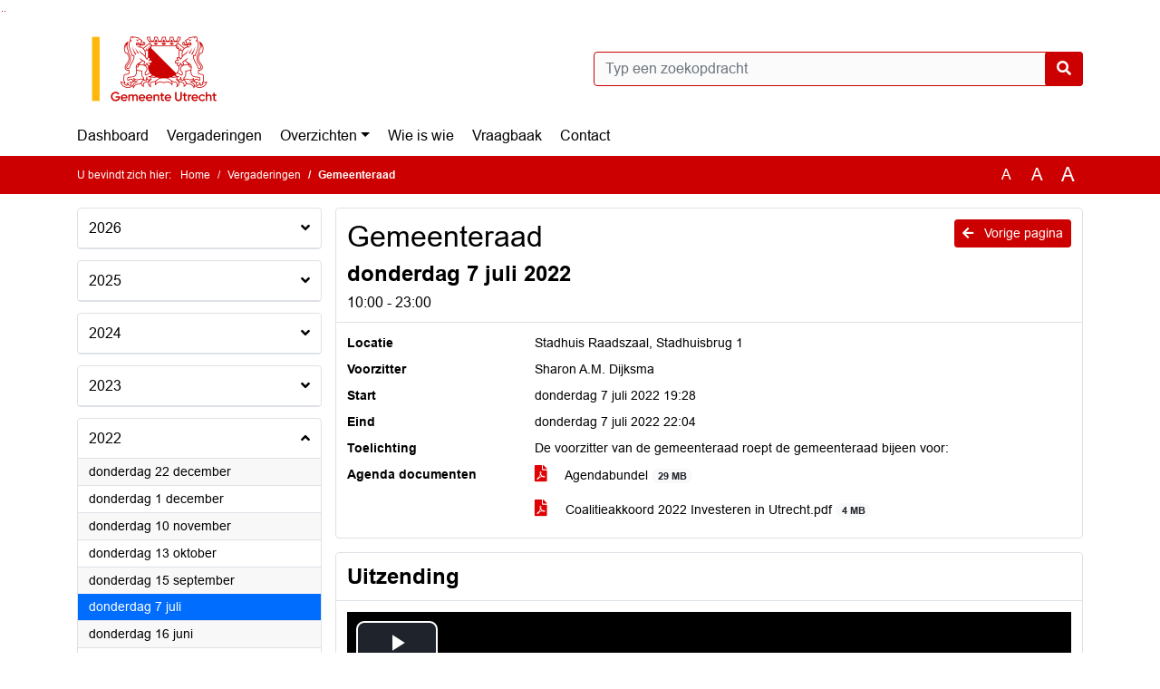

--- FILE ---
content_type: text/html; charset=utf-8
request_url: https://utrecht.bestuurlijkeinformatie.nl/Agenda/Index/62d43a89-74d0-49b7-84dc-fe8259926bcd
body_size: 374288
content:
<!DOCTYPE html>
<html lang="nl">
<head>
    <meta charset="utf-8" />
    <meta name="viewport" content="width=device-width, initial-scale=1.0">
    <title>Agenda Utrecht - Gemeenteraad donderdag 7 juli 2022 10:00 - 23:00 - iBabs Publieksportaal</title>
    <link rel="SHORTCUT ICON" href="/favicon.svg?v=20210707" />
<link rel="icon" type="image/png" sizes="16x16" href="/Images/icons/ibabs/favicon-16x16.png?x46223">
<link rel="icon" type="image/png" sizes="32x32" href="/Images/icons/ibabs/favicon-32x32.png?x46223">
<link rel="icon" type="image/svg+xml" sizes="any" href="/favicon.svg?x46223">
<link rel="apple-touch-icon" href="/favicon.svg?x46223">
<link rel="apple-touch-icon" sizes="152x152" href="/Images/icons/ibabs/touch-icon-ipad.png?x46223">
<link rel="apple-touch-icon" sizes="167x167" href="/Images/icons/ibabs/touch-icon-ipad-retina.png?x46223">
<link rel="apple-touch-icon" sizes="180x180" href="/Images/icons/ibabs/touch-icon-iphone-retina.png?x46223">


    <link href="https://fonts.googleapis.com/css?family=Open+Sans:300,400,600,700,800" rel="stylesheet" />
    <link href="/Content/css?v=D-O9VFCAyJBB8XEPmMsnpG95XXUEHBJPXwTmEDlWT0I1" rel="stylesheet"/>

    <link href='/Content/cssparse?v=GwY4XHn5VbZxFlS8RAaRX5uQYXQffa-el0jQVsPNdzs1' rel='stylesheet' data-include-ie-parse />


<link href='/Content/Fonts/Arial.css' rel='stylesheet' data-include-ie-parse />
<link href='/Base/SiteCss' rel='stylesheet' data-include-ie-parse />

    

    <script src="/Script/ApplicationInsights"></script>
</head>
<body data-site-name="Utrecht">
    <div id="wrapper">
        <div class="skipcontent">
            <a href="#content" class="btn btn-ris sr-only sr-only-focusable" tabindex="0">Ga naar de inhoud van deze pagina</a>
            <a href="#search-input" class="btn btn-ris sr-only sr-only-focusable" tabindex="0">Ga naar het zoeken</a>
            <a href="#navigation" class="btn btn-ris sr-only sr-only-focusable" tabindex="0">Ga naar het menu</a>
        </div>
        <header id="header">
            <div class="container">
                <div class="row align-items-center">
                    <div class="col-left col-md-6">
                        <div class="d-flex justify-content-between align-items-center">
                            <div class="logo">
                                <a href="https://utrecht.bestuurlijkeinformatie.nl/" id="logo" title="Navigeer naar https://utrecht.bestuurlijkeinformatie.nl/">
                                        <img alt="Logo Utrecht" src="[data-uri]" />
                                </a>
                            </div>
                            <div class="d-block d-md-none">
                                <button type="button" class="navbar-toggler collapsed" data-toggle="collapse" data-target="#navbar" aria-expanded="false" aria-controls="navbar">
                                    <span class="navbar-toggler-icon" aria-hidden="true"></span>
                                    <span class="navbar-toggler-text">Menu</span>
                                </button>
                            </div>
                        </div>
                    </div>
                    <div class="col-right col-md-6">
                        <div class="form-inline justify-content-end d-none d-md-flex search-box">
                            <label class="sr-only" for="search-input">Zoeken naar</label>
                            <input class="form-control input-search" id="search-input" name="search" type="text" placeholder="Typ een zoekopdracht" aria-label="Typ een zoekopdracht" data-search-url="/Search" />
                            <button class="btn btn-search" type="button" id="search-button" aria-label="Nu zoeken">
                                <i class="fas fa-search" aria-hidden="true"></i>
                            </button>
                        </div>
                    </div>
                </div>
            </div>
        </header>
        <nav id="navigation" class="navbar navbar-expand-md">
            <div class="container">
                <div id="navbar" class="collapse navbar-collapse">
                    <ul class="navbar-nav mr-auto">
                        <li class="nav-item" id="nav-item-dashboard">
                            <a href="/" class="nav-link">Dashboard</a>
                        </li>
                        <li class="nav-item" id="nav-item-calendar">
                            <a href="/Calendar" class="nav-link">Vergaderingen</a>
                        </li>
                            <li class="nav-item dropdown" id="nav-item-report">
                                <a href="#" class="nav-link dropdown-toggle" data-toggle="dropdown" aria-haspopup="true" aria-expanded="false" id="nav-link-report">Overzichten</a>
                                <div class="dropdown-menu" aria-labelledby="nav-link-report">
                                    <a class="dropdown-item" href="/Reports">Overzichten</a>
                                        <a class="dropdown-item ml-md-3" href="/Reports/Details/ec81e403-a891-4989-b87f-9bbb4888ed40">Adviezen Referendumcommissie </a>
                                        <a class="dropdown-item ml-md-3" href="/Reports/Details/885d37d9-f8b3-44a5-b7ea-faeaa16c6a51">Afsprakenlijsten DB raad</a>
                                        <a class="dropdown-item ml-md-3" href="/Reports/Details/50ba9ec6-f591-4070-8eea-4755d4189973">Amendementen</a>
                                        <a class="dropdown-item ml-md-3" href="/Reports/Details/fcf15b6c-0a82-4e7a-b405-f38656cf60f7">Besluitenlijsten B&amp;W</a>
                                        <a class="dropdown-item ml-md-3" href="/Reports/Details/41b35454-6329-4f11-b803-d7e5a6141085">Brieven </a>
                                        <a class="dropdown-item ml-md-3" href="/Reports/Details/73d25380-f98b-480d-8cc7-cc42758865de">Geheimhoudingsregister</a>
                                        <a class="dropdown-item ml-md-3" href="/Reports/Details/ed89e859-7068-4455-834e-ae43a3d8d6d5">Informatievoorziening verkiezingsprogramma&#39;s 2026</a>
                                        <a class="dropdown-item ml-md-3" href="/Reports/Details/923b85e3-6e38-4b35-83b6-8d2ac8ae0cfa">Input organisaties Gemeenteraadsverkiezing 2026</a>
                                        <a class="dropdown-item ml-md-3" href="/Reports/Details/ac711b72-54f7-449a-9a73-9693e6e06688">Memo&#39;s</a>
                                        <a class="dropdown-item ml-md-3" href="/Reports/Details/b25f250f-d487-4ce5-93b3-efb84d24567a">Moties</a>
                                        <a class="dropdown-item ml-md-3" href="/Reports/Details/dad5a48d-97f3-434f-bf56-af8898bc5774">Raadstoetsen</a>
                                        <a class="dropdown-item ml-md-3" href="/Reports/Details/1a44fa8b-87b1-4076-bcbc-2e4da459ad2b">Schriftelijke vragen</a>
                                        <a class="dropdown-item ml-md-3" href="/Reports/Details/c2520e4e-0bbe-4e65-bda4-939f15b8d0b2">Stemming</a>
                                        <a class="dropdown-item ml-md-3" href="/Reports/Details/b8838e12-3d93-4274-be73-3e7531eec05c">Toezeggingen</a>
                                        <a class="dropdown-item ml-md-3" href="/Reports/Details/8f15e374-9ef0-4009-8755-832b2b54762c">Verslagen commissies (vanaf 14-10-2021)</a>
                                        <a class="dropdown-item ml-md-3" href="/Reports/Details/b14b6247-aff1-4e57-97f1-9866cac20290">Verslagen Raad</a>
                                        <a class="dropdown-item ml-md-3" href="/Reports/Details/1f88a645-6dde-4a79-b30a-0e96fde67465">Verslagen Vragenuur</a>
                                        <a class="dropdown-item ml-md-3" href="/Reports/Details/bb5f9d26-f1bd-40aa-b78e-a2cabe47e8f2">Coalitievorming 2022 (03-04-2022 t/m 01-06-2022)</a>
                                        <a class="dropdown-item ml-md-3" href="/Reports/Details/1dae7eda-d078-4d87-8f47-01d6ea8116b0">Verslagen db Presidium (22-02-2018 t/m 22-12-2022)</a>
                                        <a class="dropdown-item ml-md-3" href="/Reports/Details/09864d46-d5ff-4d56-b30a-d28e4318d6b4">Verslagen M&amp;S (16-09-2008 t/m 30-09-2021)</a>
                                        <a class="dropdown-item ml-md-3" href="/Reports/Details/df3db841-304a-4c26-9294-ff1bca4a694d">Verslagen Presidium (08-12-2014 t/m 12-12-2022)</a>
                                        <a class="dropdown-item ml-md-3" href="/Reports/Details/20283bf6-bf36-4408-a60f-bd63de8b6e63">Verslagen S&amp;R (02-09-2008 t/m 30-09-2021)</a>
                                        <a class="dropdown-item ml-md-3" href="/Reports/Details/a832e265-1b2f-4cac-b168-ab6915f4b09d">Vragen Coronavirus (20-03-2020 t/m 03-06-2020)</a>
                                        <a class="dropdown-item ml-md-3" href="/Reports/Details/8274f276-27b9-4767-a053-e41df1f0d195">Intentiedocumenten (sept 2019 t/m nov 2024)</a>
                                        <a class="dropdown-item ml-md-3" href="/Reports/Details/77898070-498a-47ab-aca5-9ae61cdaf340">Archief (periode 1996 - 2022)</a>
                                </div>
                            </li>
                                                                                                        <li class="nav-item" id="nav-item-people">
                                    <a href="/People/Profiles/e88299ec-9cf7-4e28-8bcf-d900e414a7ab" class="nav-link">Wie is wie</a>
                                </li>
                                                                            <li class="nav-item" id="nav-item-help">
                                <a href="/Help" class="nav-link">Vraagbaak</a>
                            </li>
                                                    <li class="nav-item" id="nav-item-contact">
                                <a href="/Contact" class="nav-link">Contact</a>
                            </li>
                    </ul>
                </div>
            </div>
        </nav>
        <div id="mobile-searchbox" class="d-block d-md-none">
            <div class="container">
                <div class="row align-items-center">
                    <div class="col">
                        <div class="form-inline justify-content-end search-box">
                            <input class="form-control input-search" id="search-input-sm" name="search" type="text" placeholder="Typ een zoekopdracht" aria-label="Typ een zoekopdracht" data-search-url="/Search" />
                            <button class="btn btn-search" type="button" id="search-button-sm" aria-label="Nu zoeken">
                                <i class="fas fa-search" aria-hidden="true"></i>
                            </button>
                        </div>
                    </div>
                </div>
            </div>
        </div>
        <div id="breadcrumb">
            <div class="container">
                <nav class="navbar navbar-expand-md" aria-label="Kruimelpad">
                    <span class="breadcrumb-pre-text">
                        U bevindt zich hier:
                    </span>
                    <ol class="breadcrumb mr-auto">
                        <li class="breadcrumb-item">
                            <a href="/">Home</a>
                        </li>
                        
    <li class="breadcrumb-item">
        <a href="/Calendar">
            Vergaderingen
        </a>
    </li>
    <li class="breadcrumb-item active" aria-current="page">
        Gemeenteraad
    </li>

                    </ol>
                    <div class="font-size">
                        <ul>
                            <li class="align-middle">
                                <button type="button" data-size="1.0" aria-label="Zet de tekst in de originele tekst grootte." aria-pressed="true">A</button>
                            </li>
                            <li class="align-middle">
                                <button type="button" data-size="1.2" aria-label="Vergroot de tekst met 20% ten opzichte van de originele tekst grootte." aria-pressed="false">A</button>
                            </li>
                            <li class="align-middle">
                                <button type="button" data-size="1.4" aria-label="Vergroot de tekst met 40% ten opzichte van de originele tekst grootte." aria-pressed="false">A</button>
                            </li>
                        </ul>
                    </div>
                </nav>
            </div>
        </div>
        <main id="content" class="d-flex">
            <div class="container d-flex align-items-stretch flex-fill">
                


<div class="row maincontent sidecontent-left flex-fill" >
    <aside class="col-md-3 col-lg-3" id="sidecontent-left">

<div class="widget">
    <div class="widgetLabel">
        <h2>
            <a role="button" 
               data-toggle="collapse" 
               href="#year2026" 
               aria-expanded="false" 
               aria-controls="year2026" 
               >
                2026
                <span class="collapse-icon float-right">
                    <i class="fa fa-angle-down"></i>
                </span>
            </a>
        </h2>
    </div>
    <div class="widgetContent">
        <ul class="list-group">
            <li class="clearfix agenda-year list-group-item">
                <div class="details collapse " id="year2026">
                    <ul class="list-group" data-agenda-url="/Agenda/RetrieveAgendasForYear?agendatypeId=2&amp;year=2026">
                        
                    </ul>
                </div>
            </li>
        </ul>
    </div>
</div>
<div class="widget">
    <div class="widgetLabel">
        <h2>
            <a role="button" 
               data-toggle="collapse" 
               href="#year2025" 
               aria-expanded="false" 
               aria-controls="year2025" 
               >
                2025
                <span class="collapse-icon float-right">
                    <i class="fa fa-angle-down"></i>
                </span>
            </a>
        </h2>
    </div>
    <div class="widgetContent">
        <ul class="list-group">
            <li class="clearfix agenda-year list-group-item">
                <div class="details collapse " id="year2025">
                    <ul class="list-group" data-agenda-url="/Agenda/RetrieveAgendasForYear?agendatypeId=2&amp;year=2025">
                        
                    </ul>
                </div>
            </li>
        </ul>
    </div>
</div>
<div class="widget">
    <div class="widgetLabel">
        <h2>
            <a role="button" 
               data-toggle="collapse" 
               href="#year2024" 
               aria-expanded="false" 
               aria-controls="year2024" 
               >
                2024
                <span class="collapse-icon float-right">
                    <i class="fa fa-angle-down"></i>
                </span>
            </a>
        </h2>
    </div>
    <div class="widgetContent">
        <ul class="list-group">
            <li class="clearfix agenda-year list-group-item">
                <div class="details collapse " id="year2024">
                    <ul class="list-group" data-agenda-url="/Agenda/RetrieveAgendasForYear?agendatypeId=2&amp;year=2024">
                        
                    </ul>
                </div>
            </li>
        </ul>
    </div>
</div>
<div class="widget">
    <div class="widgetLabel">
        <h2>
            <a role="button" 
               data-toggle="collapse" 
               href="#year2023" 
               aria-expanded="false" 
               aria-controls="year2023" 
               >
                2023
                <span class="collapse-icon float-right">
                    <i class="fa fa-angle-down"></i>
                </span>
            </a>
        </h2>
    </div>
    <div class="widgetContent">
        <ul class="list-group">
            <li class="clearfix agenda-year list-group-item">
                <div class="details collapse " id="year2023">
                    <ul class="list-group" data-agenda-url="/Agenda/RetrieveAgendasForYear?agendatypeId=2&amp;year=2023">
                        
                    </ul>
                </div>
            </li>
        </ul>
    </div>
</div>
<div class="widget">
    <div class="widgetLabel">
        <h2>
            <a role="button" 
               data-toggle="collapse" 
               href="#year2022" 
               aria-expanded="true" 
               aria-controls="year2022" 
               >
                2022
                <span class="collapse-icon float-right">
                    <i class="fa fa-angle-up"></i>
                </span>
            </a>
        </h2>
    </div>
    <div class="widgetContent">
        <ul class="list-group">
            <li class="clearfix agenda-year list-group-item">
                <div class="details collapse in show" id="year2022">
                    <ul class="list-group" data-agenda-url="/Agenda/RetrieveAgendasForYear?agendatypeId=2&amp;year=2022">
                            <li class="agenda-link list-group-item "
        >
        <a href="/Agenda/Index/c2683280-f815-48ee-8301-5f7abb42c114" >
            <div class="agenda-link-title">donderdag 22 december <span class="sr-only">2022</span></div>
        </a>
    </li>
    <li class="agenda-link list-group-item "
        >
        <a href="/Agenda/Index/4a42aa9d-d35e-4e24-9abf-128f2fd46f02" >
            <div class="agenda-link-title">donderdag 1 december <span class="sr-only">2022</span></div>
        </a>
    </li>
    <li class="agenda-link list-group-item "
        >
        <a href="/Agenda/Index/dd1ebef0-f8ac-48ba-b188-e781f0074d8d" >
            <div class="agenda-link-title">donderdag 10 november <span class="sr-only">2022</span></div>
        </a>
    </li>
    <li class="agenda-link list-group-item "
        >
        <a href="/Agenda/Index/031716a9-643c-48a9-abc5-8928cb966de6" >
            <div class="agenda-link-title">donderdag 13 oktober <span class="sr-only">2022</span></div>
        </a>
    </li>
    <li class="agenda-link list-group-item "
        >
        <a href="/Agenda/Index/f696d548-27e8-466f-8210-f7bd9a9a0e12" >
            <div class="agenda-link-title">donderdag 15 september <span class="sr-only">2022</span></div>
        </a>
    </li>
    <li class="agenda-link list-group-item active"
        aria-current=&quot;page&quot;>
        <a href="/Agenda/Index/62d43a89-74d0-49b7-84dc-fe8259926bcd" >
            <div class="agenda-link-title">donderdag 7 juli <span class="sr-only">2022</span></div>
        </a>
    </li>
    <li class="agenda-link list-group-item "
        >
        <a href="/Agenda/Index/310a6bfc-260b-42eb-a4ee-3b8105d05b01" >
            <div class="agenda-link-title">donderdag 16 juni <span class="sr-only">2022</span></div>
        </a>
    </li>
    <li class="agenda-link list-group-item "
        >
        <a href="/Agenda/Index/739852c8-9da1-4951-ad6a-8a8a65ac1874" >
            <div class="agenda-link-title">donderdag 9 juni <span class="sr-only">2022</span></div>
        </a>
    </li>
    <li class="agenda-link list-group-item "
        >
        <a href="/Agenda/Index/d9c8d58c-5887-47ec-8402-d677d42fa523" >
            <div class="agenda-link-title">dinsdag 7 juni <span class="sr-only">2022</span></div>
        </a>
    </li>
    <li class="agenda-link list-group-item "
        >
        <a href="/Agenda/Index/4d6e8011-1488-4aed-8d54-fecf8ef7f015" >
            <div class="agenda-link-title">donderdag 19 mei <span class="sr-only">2022</span></div>
        </a>
    </li>
    <li class="agenda-link list-group-item "
        >
        <a href="/Agenda/Index/c836b330-595c-4436-beee-b203c89fd925" >
            <div class="agenda-link-title">donderdag 12 mei <span class="sr-only">2022</span></div>
        </a>
    </li>
    <li class="agenda-link list-group-item "
        >
        <a href="/Agenda/Index/a01d3657-30ab-41cc-91bc-e17aa3bd1924" >
            <div class="agenda-link-title">donderdag 7 april <span class="sr-only">2022</span></div>
        </a>
    </li>
    <li class="agenda-link list-group-item "
        >
        <a href="/Agenda/Index/2fe92e32-9bbe-4bec-8f7c-3173312599ca" >
            <div class="agenda-link-title">woensdag 30 maart <span class="sr-only">2022</span></div>
        </a>
    </li>
    <li class="agenda-link list-group-item "
        >
        <a href="/Agenda/Index/8fa342b0-3b31-4c27-9ea1-8cff8c76073d" >
            <div class="agenda-link-title">dinsdag 29 maart <span class="sr-only">2022</span></div>
        </a>
    </li>
    <li class="agenda-link list-group-item "
        >
        <a href="/Agenda/Index/91fcdc71-b46c-43ff-a645-8775dc11b1ad" >
            <div class="agenda-link-title">maandag 21 maart <span class="sr-only">2022</span></div>
        </a>
    </li>
    <li class="agenda-link list-group-item "
        >
        <a href="/Agenda/Index/52c4c2ab-c929-43e2-bb71-b45c822557a4" >
            <div class="agenda-link-title">donderdag 10 maart <span class="sr-only">2022</span></div>
        </a>
    </li>
    <li class="agenda-link list-group-item "
        >
        <a href="/Agenda/Index/bbce4821-1bb1-42e4-9081-04e374607101" >
            <div class="agenda-link-title">donderdag 24 februari <span class="sr-only">2022</span></div>
        </a>
    </li>
    <li class="agenda-link list-group-item "
        >
        <a href="/Agenda/Index/558fe041-e0fa-4d9a-8212-251fee411b6f" >
            <div class="agenda-link-title">donderdag 17 februari <span class="sr-only">2022</span></div>
        </a>
    </li>
    <li class="agenda-link list-group-item "
        >
        <a href="/Agenda/Index/ebb7f1bd-9bf4-4352-81e0-5427789933d1" >
            <div class="agenda-link-title">donderdag 3 februari <span class="sr-only">2022</span></div>
        </a>
    </li>
    <li class="agenda-link list-group-item "
        >
        <a href="/Agenda/Index/ce0aa88a-67cb-4614-8d7b-3782fa0b0b39" >
            <div class="agenda-link-title">donderdag 27 januari <span class="sr-only">2022</span></div>
        </a>
    </li>
    <li class="agenda-link list-group-item "
        >
        <a href="/Agenda/Index/1557a319-59ad-42b4-bde0-90ce89cc2bab" >
            <div class="agenda-link-title">donderdag 20 januari <span class="sr-only">2022</span></div>
        </a>
    </li>

                    </ul>
                </div>
            </li>
        </ul>
    </div>
</div>
<div class="widget">
    <div class="widgetLabel">
        <h2>
            <a role="button" 
               data-toggle="collapse" 
               href="#year2021" 
               aria-expanded="false" 
               aria-controls="year2021" 
               >
                2021
                <span class="collapse-icon float-right">
                    <i class="fa fa-angle-down"></i>
                </span>
            </a>
        </h2>
    </div>
    <div class="widgetContent">
        <ul class="list-group">
            <li class="clearfix agenda-year list-group-item">
                <div class="details collapse " id="year2021">
                    <ul class="list-group" data-agenda-url="/Agenda/RetrieveAgendasForYear?agendatypeId=2&amp;year=2021">
                        
                    </ul>
                </div>
            </li>
        </ul>
    </div>
</div>
<div class="widget">
    <div class="widgetLabel">
        <h2>
            <a role="button" 
               data-toggle="collapse" 
               href="#year2020" 
               aria-expanded="false" 
               aria-controls="year2020" 
               >
                2020
                <span class="collapse-icon float-right">
                    <i class="fa fa-angle-down"></i>
                </span>
            </a>
        </h2>
    </div>
    <div class="widgetContent">
        <ul class="list-group">
            <li class="clearfix agenda-year list-group-item">
                <div class="details collapse " id="year2020">
                    <ul class="list-group" data-agenda-url="/Agenda/RetrieveAgendasForYear?agendatypeId=2&amp;year=2020">
                        
                    </ul>
                </div>
            </li>
        </ul>
    </div>
</div>
<div class="widget">
    <div class="widgetLabel">
        <h2>
            <a role="button" 
               data-toggle="collapse" 
               href="#year2019" 
               aria-expanded="false" 
               aria-controls="year2019" 
               >
                2019
                <span class="collapse-icon float-right">
                    <i class="fa fa-angle-down"></i>
                </span>
            </a>
        </h2>
    </div>
    <div class="widgetContent">
        <ul class="list-group">
            <li class="clearfix agenda-year list-group-item">
                <div class="details collapse " id="year2019">
                    <ul class="list-group" data-agenda-url="/Agenda/RetrieveAgendasForYear?agendatypeId=2&amp;year=2019">
                        
                    </ul>
                </div>
            </li>
        </ul>
    </div>
</div>
<div class="widget">
    <div class="widgetLabel">
        <h2>
            <a role="button" 
               data-toggle="collapse" 
               href="#year2018" 
               aria-expanded="false" 
               aria-controls="year2018" 
               >
                2018
                <span class="collapse-icon float-right">
                    <i class="fa fa-angle-down"></i>
                </span>
            </a>
        </h2>
    </div>
    <div class="widgetContent">
        <ul class="list-group">
            <li class="clearfix agenda-year list-group-item">
                <div class="details collapse " id="year2018">
                    <ul class="list-group" data-agenda-url="/Agenda/RetrieveAgendasForYear?agendatypeId=2&amp;year=2018">
                        
                    </ul>
                </div>
            </li>
        </ul>
    </div>
</div>
<div class="widget">
    <div class="widgetLabel">
        <h2>
            <a role="button" 
               data-toggle="collapse" 
               href="#year2017" 
               aria-expanded="false" 
               aria-controls="year2017" 
               >
                2017
                <span class="collapse-icon float-right">
                    <i class="fa fa-angle-down"></i>
                </span>
            </a>
        </h2>
    </div>
    <div class="widgetContent">
        <ul class="list-group">
            <li class="clearfix agenda-year list-group-item">
                <div class="details collapse " id="year2017">
                    <ul class="list-group" data-agenda-url="/Agenda/RetrieveAgendasForYear?agendatypeId=2&amp;year=2017">
                        
                    </ul>
                </div>
            </li>
        </ul>
    </div>
</div>
<div class="widget">
    <div class="widgetLabel">
        <h2>
            <a role="button" 
               data-toggle="collapse" 
               href="#year2016" 
               aria-expanded="false" 
               aria-controls="year2016" 
               >
                2016
                <span class="collapse-icon float-right">
                    <i class="fa fa-angle-down"></i>
                </span>
            </a>
        </h2>
    </div>
    <div class="widgetContent">
        <ul class="list-group">
            <li class="clearfix agenda-year list-group-item">
                <div class="details collapse " id="year2016">
                    <ul class="list-group" data-agenda-url="/Agenda/RetrieveAgendasForYear?agendatypeId=2&amp;year=2016">
                        
                    </ul>
                </div>
            </li>
        </ul>
    </div>
</div>
<div class="widget">
    <div class="widgetLabel">
        <h2>
            <a role="button" 
               data-toggle="collapse" 
               href="#year2015" 
               aria-expanded="false" 
               aria-controls="year2015" 
               >
                2015
                <span class="collapse-icon float-right">
                    <i class="fa fa-angle-down"></i>
                </span>
            </a>
        </h2>
    </div>
    <div class="widgetContent">
        <ul class="list-group">
            <li class="clearfix agenda-year list-group-item">
                <div class="details collapse " id="year2015">
                    <ul class="list-group" data-agenda-url="/Agenda/RetrieveAgendasForYear?agendatypeId=2&amp;year=2015">
                        
                    </ul>
                </div>
            </li>
        </ul>
    </div>
</div>
<div class="widget">
    <div class="widgetLabel">
        <h2>
            <a role="button" 
               data-toggle="collapse" 
               href="#year2014" 
               aria-expanded="false" 
               aria-controls="year2014" 
               >
                2014
                <span class="collapse-icon float-right">
                    <i class="fa fa-angle-down"></i>
                </span>
            </a>
        </h2>
    </div>
    <div class="widgetContent">
        <ul class="list-group">
            <li class="clearfix agenda-year list-group-item">
                <div class="details collapse " id="year2014">
                    <ul class="list-group" data-agenda-url="/Agenda/RetrieveAgendasForYear?agendatypeId=2&amp;year=2014">
                        
                    </ul>
                </div>
            </li>
        </ul>
    </div>
</div>
<div class="widget">
    <div class="widgetLabel">
        <h2>
            <a role="button" 
               data-toggle="collapse" 
               href="#year2013" 
               aria-expanded="false" 
               aria-controls="year2013" 
               >
                2013
                <span class="collapse-icon float-right">
                    <i class="fa fa-angle-down"></i>
                </span>
            </a>
        </h2>
    </div>
    <div class="widgetContent">
        <ul class="list-group">
            <li class="clearfix agenda-year list-group-item">
                <div class="details collapse " id="year2013">
                    <ul class="list-group" data-agenda-url="/Agenda/RetrieveAgendasForYear?agendatypeId=2&amp;year=2013">
                        
                    </ul>
                </div>
            </li>
        </ul>
    </div>
</div>
<div class="widget">
    <div class="widgetLabel">
        <h2>
            <a role="button" 
               data-toggle="collapse" 
               href="#year2012" 
               aria-expanded="false" 
               aria-controls="year2012" 
               >
                2012
                <span class="collapse-icon float-right">
                    <i class="fa fa-angle-down"></i>
                </span>
            </a>
        </h2>
    </div>
    <div class="widgetContent">
        <ul class="list-group">
            <li class="clearfix agenda-year list-group-item">
                <div class="details collapse " id="year2012">
                    <ul class="list-group" data-agenda-url="/Agenda/RetrieveAgendasForYear?agendatypeId=2&amp;year=2012">
                        
                    </ul>
                </div>
            </li>
        </ul>
    </div>
</div>
<div class="widget">
    <div class="widgetLabel">
        <h2>
            <a role="button" 
               data-toggle="collapse" 
               href="#year2011" 
               aria-expanded="false" 
               aria-controls="year2011" 
               >
                2011
                <span class="collapse-icon float-right">
                    <i class="fa fa-angle-down"></i>
                </span>
            </a>
        </h2>
    </div>
    <div class="widgetContent">
        <ul class="list-group">
            <li class="clearfix agenda-year list-group-item">
                <div class="details collapse " id="year2011">
                    <ul class="list-group" data-agenda-url="/Agenda/RetrieveAgendasForYear?agendatypeId=2&amp;year=2011">
                        
                    </ul>
                </div>
            </li>
        </ul>
    </div>
</div>
<div class="widget">
    <div class="widgetLabel">
        <h2>
            <a role="button" 
               data-toggle="collapse" 
               href="#year2010" 
               aria-expanded="false" 
               aria-controls="year2010" 
               >
                2010
                <span class="collapse-icon float-right">
                    <i class="fa fa-angle-down"></i>
                </span>
            </a>
        </h2>
    </div>
    <div class="widgetContent">
        <ul class="list-group">
            <li class="clearfix agenda-year list-group-item">
                <div class="details collapse " id="year2010">
                    <ul class="list-group" data-agenda-url="/Agenda/RetrieveAgendasForYear?agendatypeId=2&amp;year=2010">
                        
                    </ul>
                </div>
            </li>
        </ul>
    </div>
</div>
<div class="widget">
    <div class="widgetLabel">
        <h2>
            <a role="button" 
               data-toggle="collapse" 
               href="#year2009" 
               aria-expanded="false" 
               aria-controls="year2009" 
               >
                2009
                <span class="collapse-icon float-right">
                    <i class="fa fa-angle-down"></i>
                </span>
            </a>
        </h2>
    </div>
    <div class="widgetContent">
        <ul class="list-group">
            <li class="clearfix agenda-year list-group-item">
                <div class="details collapse " id="year2009">
                    <ul class="list-group" data-agenda-url="/Agenda/RetrieveAgendasForYear?agendatypeId=2&amp;year=2009">
                        
                    </ul>
                </div>
            </li>
        </ul>
    </div>
</div>
<div class="widget">
    <div class="widgetLabel">
        <h2>
            <a role="button" 
               data-toggle="collapse" 
               href="#year2008" 
               aria-expanded="false" 
               aria-controls="year2008" 
               >
                2008
                <span class="collapse-icon float-right">
                    <i class="fa fa-angle-down"></i>
                </span>
            </a>
        </h2>
    </div>
    <div class="widgetContent">
        <ul class="list-group">
            <li class="clearfix agenda-year list-group-item">
                <div class="details collapse " id="year2008">
                    <ul class="list-group" data-agenda-url="/Agenda/RetrieveAgendasForYear?agendatypeId=2&amp;year=2008">
                        
                    </ul>
                </div>
            </li>
        </ul>
    </div>
</div>
<div class="widget">
    <div class="widgetLabel">
        <h2>
            <a role="button" 
               data-toggle="collapse" 
               href="#year2007" 
               aria-expanded="false" 
               aria-controls="year2007" 
               >
                2007
                <span class="collapse-icon float-right">
                    <i class="fa fa-angle-down"></i>
                </span>
            </a>
        </h2>
    </div>
    <div class="widgetContent">
        <ul class="list-group">
            <li class="clearfix agenda-year list-group-item">
                <div class="details collapse " id="year2007">
                    <ul class="list-group" data-agenda-url="/Agenda/RetrieveAgendasForYear?agendatypeId=2&amp;year=2007">
                        
                    </ul>
                </div>
            </li>
        </ul>
    </div>
</div>
<div class="widget">
    <div class="widgetLabel">
        <h2>
            <a role="button" 
               data-toggle="collapse" 
               href="#year2006" 
               aria-expanded="false" 
               aria-controls="year2006" 
               >
                2006
                <span class="collapse-icon float-right">
                    <i class="fa fa-angle-down"></i>
                </span>
            </a>
        </h2>
    </div>
    <div class="widgetContent">
        <ul class="list-group">
            <li class="clearfix agenda-year list-group-item">
                <div class="details collapse " id="year2006">
                    <ul class="list-group" data-agenda-url="/Agenda/RetrieveAgendasForYear?agendatypeId=2&amp;year=2006">
                        
                    </ul>
                </div>
            </li>
        </ul>
    </div>
</div>
<div class="widget">
    <div class="widgetLabel">
        <h2>
            <a role="button" 
               data-toggle="collapse" 
               href="#year2005" 
               aria-expanded="false" 
               aria-controls="year2005" 
               >
                2005
                <span class="collapse-icon float-right">
                    <i class="fa fa-angle-down"></i>
                </span>
            </a>
        </h2>
    </div>
    <div class="widgetContent">
        <ul class="list-group">
            <li class="clearfix agenda-year list-group-item">
                <div class="details collapse " id="year2005">
                    <ul class="list-group" data-agenda-url="/Agenda/RetrieveAgendasForYear?agendatypeId=2&amp;year=2005">
                        
                    </ul>
                </div>
            </li>
        </ul>
    </div>
</div>
<div class="widget">
    <div class="widgetLabel">
        <h2>
            <a role="button" 
               data-toggle="collapse" 
               href="#year2004" 
               aria-expanded="false" 
               aria-controls="year2004" 
               >
                2004
                <span class="collapse-icon float-right">
                    <i class="fa fa-angle-down"></i>
                </span>
            </a>
        </h2>
    </div>
    <div class="widgetContent">
        <ul class="list-group">
            <li class="clearfix agenda-year list-group-item">
                <div class="details collapse " id="year2004">
                    <ul class="list-group" data-agenda-url="/Agenda/RetrieveAgendasForYear?agendatypeId=2&amp;year=2004">
                        
                    </ul>
                </div>
            </li>
        </ul>
    </div>
</div>
<div class="widget">
    <div class="widgetLabel">
        <h2>
            <a role="button" 
               data-toggle="collapse" 
               href="#year2003" 
               aria-expanded="false" 
               aria-controls="year2003" 
               >
                2003
                <span class="collapse-icon float-right">
                    <i class="fa fa-angle-down"></i>
                </span>
            </a>
        </h2>
    </div>
    <div class="widgetContent">
        <ul class="list-group">
            <li class="clearfix agenda-year list-group-item">
                <div class="details collapse " id="year2003">
                    <ul class="list-group" data-agenda-url="/Agenda/RetrieveAgendasForYear?agendatypeId=2&amp;year=2003">
                        
                    </ul>
                </div>
            </li>
        </ul>
    </div>
</div>
<div class="widget">
    <div class="widgetLabel">
        <h2>
            <a role="button" 
               data-toggle="collapse" 
               href="#year2002" 
               aria-expanded="false" 
               aria-controls="year2002" 
               >
                2002
                <span class="collapse-icon float-right">
                    <i class="fa fa-angle-down"></i>
                </span>
            </a>
        </h2>
    </div>
    <div class="widgetContent">
        <ul class="list-group">
            <li class="clearfix agenda-year list-group-item">
                <div class="details collapse " id="year2002">
                    <ul class="list-group" data-agenda-url="/Agenda/RetrieveAgendasForYear?agendatypeId=2&amp;year=2002">
                        
                    </ul>
                </div>
            </li>
        </ul>
    </div>
</div>
<div class="widget">
    <div class="widgetLabel">
        <h2>
            <a role="button" 
               data-toggle="collapse" 
               href="#year2001" 
               aria-expanded="false" 
               aria-controls="year2001" 
               >
                2001
                <span class="collapse-icon float-right">
                    <i class="fa fa-angle-down"></i>
                </span>
            </a>
        </h2>
    </div>
    <div class="widgetContent">
        <ul class="list-group">
            <li class="clearfix agenda-year list-group-item">
                <div class="details collapse " id="year2001">
                    <ul class="list-group" data-agenda-url="/Agenda/RetrieveAgendasForYear?agendatypeId=2&amp;year=2001">
                        
                    </ul>
                </div>
            </li>
        </ul>
    </div>
</div>
<div class="widget">
    <div class="widgetLabel">
        <h2>
            <a role="button" 
               data-toggle="collapse" 
               href="#year2000" 
               aria-expanded="false" 
               aria-controls="year2000" 
               >
                2000
                <span class="collapse-icon float-right">
                    <i class="fa fa-angle-down"></i>
                </span>
            </a>
        </h2>
    </div>
    <div class="widgetContent">
        <ul class="list-group">
            <li class="clearfix agenda-year list-group-item">
                <div class="details collapse " id="year2000">
                    <ul class="list-group" data-agenda-url="/Agenda/RetrieveAgendasForYear?agendatypeId=2&amp;year=2000">
                        
                    </ul>
                </div>
            </li>
        </ul>
    </div>
</div>    </aside>
    <section class="col-md-9 maincontent" id="maincontent" >
            <div class="row">
        <div class="box col">
            <div class="box-inner">
                <div class="box-header">
                    <a id="backButton" href="#" class="d-none d-md-block btn-sm btn-ris float-md-right"><i class="fas fa-arrow-left"></i> Vorige pagina</a>
                    <h1 >Gemeenteraad</h1>
                    <h2 >donderdag 7 juli 2022</h2>
                    <div class="heading3">10:00 - 23:00</div>
                </div>
                <div class="box-content box-padding">
                    <dl class="row">
                            <dt class="col-sm-3">Locatie</dt>
                            <dd class="col-sm-9" ><p>Stadhuis Raadszaal, Stadhuisbrug 1</p></dd>
                                                    <dt class="col-sm-3">Voorzitter</dt>
                            <dd class="col-sm-9" >Sharon A.M. Dijksma</dd>
                                                    <dt class="col-sm-3">Start</dt>
                            <dd class="col-sm-9">donderdag 7 juli 2022 19:28</dd>
                                                    <dt class="col-sm-3">Eind</dt>
                            <dd class="col-sm-9">donderdag 7 juli 2022 22:04</dd>

                            <dt class="col-sm-3">Toelichting</dt>
                            <dd class="col-sm-9">
                                <p>De voorzitter van de gemeenteraad roept de gemeenteraad bijeen voor:</p>
                            </dd>

                            <dt class="col-sm-3">Agenda documenten</dt>
                            <dd class="col-sm-9">
                                <ul class="list-group list-attachments">
        <li class="list-group-item">
            <a href="/Agenda/Document/62d43a89-74d0-49b7-84dc-fe8259926bcd?documentId=d0df12f9-23ea-4840-97a5-f3518cc0fe2a" class="unread" data-document-id="d0df12f9-23ea-4840-97a5-f3518cc0fe2a" >
                    <span class="icon pdf" aria-label="pdf" role="img"></span>
                
                Agendabundel
                <span class="badge badge-light badge-pill">29 MB</span>
            </a>
        </li>
        <li class="list-group-item">
            <a href="/Agenda/Document/62d43a89-74d0-49b7-84dc-fe8259926bcd?documentId=1e3c4f21-0472-4277-9d60-b1ed0e3112d0" class="unread" data-document-id="1e3c4f21-0472-4277-9d60-b1ed0e3112d0" >
                    <span class="icon pdf" aria-label="pdf" role="img"></span>
                
                Coalitieakkoord 2022 Investeren in Utrecht.pdf
                <span class="badge badge-light badge-pill">4 MB</span>
            </a>
        </li>
</ul>
                            </dd>
                    </dl>
                </div>
            </div>
        </div>
    </div>
<div class="row">
    <div class="box col">
        <div class="box-inner">
            <div class="box-header">
                <h2>Uitzending</h2>
            </div>
            <div class="box-content box-padding">
                <div class="cwc" data-video-type="ConnectedViews" data-video-id="108850" data-video-url="" data-video-base-url="" data-title="Gemeenteraad donderdag 7 juli 2022" data-language="nl">
                        <video-js class="video-js" controls preload="auto" data-setup="{}">
                                <source src="https://cdn-gemutr-vos-arbor-west-01.vos360.video/live/raadszaal/index.m3u8?start=2022-07-07T17:28:54Z&amp;end=2022-07-07T20:04:49Z&amp;subtitles=1" type="application/x-mpegURL"/>
                                <source src="https://cdn-gemutr-vos-arbor-west-01.vos360.video/live/raadszaal/index.m3u8?start=2022-07-07T17:28:54Z&amp;end=2022-07-07T20:04:49Z&amp;subtitles=1" type="video/mp4"/>
                        </video-js>
                </div>
            </div>
        </div>
    </div>
</div>        <div class="row">
    <div class="box col">
        <div class="box-inner">
            <div class="box-header">
                <h2>Agendapunten</h2>
                <button class="btn btn-ibo float-right" style="display: none;">
                    <i class="fa fa-download"></i>
                </button>
            </div>
            <div class="box-content">
                <div class="box-content-collapse panel-group" id="agendaitems">
                    <ol>
                            <li>
                                <div class="panel panel-default agenda-item" id="2f4999ea-63c6-4cc9-9746-fc3ca5910628" >
    <div class="panel-heading large" id="heading-2f4999ea-63c6-4cc9-9746-fc3ca5910628">
        <div class="d-flex">
            <div class="panel-id">1</div>
                <div class="panel-title">
                    <span class="panel-title-label" >
                        Opening
                    </span>
                        <span class="panel-title-sublabel">
                            10:03 - 10:04
                        </span>
                </div>
        </div>
    </div>
</div>
                            </li>
                            <li>
                                <div class="panel panel-default agenda-item" id="33eb0978-c554-403b-ac10-8f745cab777b" >
    <div class="panel-heading large" id="heading-33eb0978-c554-403b-ac10-8f745cab777b">
        <div class="d-flex">
            <div class="panel-id">2</div>
                <div class="panel-title">
                    <span class="panel-title-label" >
                        Vaststellen agenda
                    </span>
                        <span class="panel-title-sublabel">
                            10:04 - 10:07
                        </span>
                </div>
        </div>
    </div>
</div>
                            </li>
                            <li>
                                <div class="panel panel-default agenda-item" id="01e8cc90-5f40-4f8c-beed-0bf4b8c8ba19" >
    <div class="panel-heading large" id="heading-01e8cc90-5f40-4f8c-beed-0bf4b8c8ba19">
        <div class="d-flex">
            <div class="panel-id">3</div>
                <h3 class="panel-title">
                    <button class="arrow-right" type="button" aria-expanded="true" aria-controls="collapse-01e8cc90-5f40-4f8c-beed-0bf4b8c8ba19">
                        <span class="panel-title-label" >
                            Geheimhouding
                        </span>
                            <span class="panel-title-sublabel">
                                10:11 - 10:11
                            </span>
                    </button>
                </h3>
        </div>
    </div>
        <div id="collapse-01e8cc90-5f40-4f8c-beed-0bf4b8c8ba19" class="panel-collapse collapse show" aria-labelledby="heading-01e8cc90-5f40-4f8c-beed-0bf4b8c8ba19">
            <div class="panel-body">
                                                    <div class="row even">
                        <div class="col-12 label">
                            <h4>Bijlagen</h4>
                        </div>
                        <div class="col-12 text">
                            <ul class="list-group list-attachments">
        <li class="list-group-item">
            <a href="/Agenda/Document/62d43a89-74d0-49b7-84dc-fe8259926bcd?documentId=8b2f62dc-bbd0-4b16-8806-76f1ed897f1b&amp;agendaItemId=01e8cc90-5f40-4f8c-beed-0bf4b8c8ba19" class="unread" data-document-id="8b2f62dc-bbd0-4b16-8806-76f1ed897f1b" >
                    <span class="icon pdf" aria-label="pdf" role="img"></span>
                
                Raadsvoorstel bekrachtiging geheimhouding 7 juli 2022.pdf
                <span class="badge badge-light badge-pill">291 KB</span>
            </a>
        </li>
        <li class="list-group-item">
            <a href="/Agenda/Document/62d43a89-74d0-49b7-84dc-fe8259926bcd?documentId=32db1153-2d12-412a-9acf-eefa1950fd40&amp;agendaItemId=01e8cc90-5f40-4f8c-beed-0bf4b8c8ba19" class="unread" data-document-id="32db1153-2d12-412a-9acf-eefa1950fd40" >
                    <span class="icon pdf" aria-label="pdf" role="img"></span>
                
                Bekrachtiging geheimhouding - gemeenteraad 7 juli 2022.pdf
                <span class="badge badge-light badge-pill">122 KB</span>
            </a>
        </li>
        <li class="list-group-item">
            <a href="/Agenda/Document/62d43a89-74d0-49b7-84dc-fe8259926bcd?documentId=a16151e2-4c88-426f-a539-bcbede7e3950&amp;agendaItemId=01e8cc90-5f40-4f8c-beed-0bf4b8c8ba19" class="unread" data-document-id="a16151e2-4c88-426f-a539-bcbede7e3950" >
                    <span class="icon pdf" aria-label="pdf" role="img"></span>
                
                Raadsbesluit Bekrachtiging Geheimhouding 7 juli 2022 (13072022)
                <span class="badge badge-light badge-pill">403 KB</span>
            </a>
        </li>
</ul>
                        </div>
                    </div>
                                
                        <div class="row odd">
                            <div class="col-12 label">
                                <h4>Stemming</h4>
                            </div>
                            <div class="col-12 text">
                                
<table class="table table-responsive-lg table-hover table-small-text table-clickable agenda-item-list-entries" aria-label="Recente overzichten bekijken" id="list-entries-Stemming-01e8cc90-5f40-4f8c-beed-0bf4b8c8ba19">
    <thead>
        <tr>

                <th scope="col">Onderwerp</th>
                            <th class="w10"></th>
        </tr>
    </thead>
    <tbody>

                <tr id="1e96c5e6-7320-435c-b0c1-517360830e77" data-url="/Reports/Item/7787daa4-8732-48cf-a2e1-90e168b51514" data-entry-id="7787daa4-8732-48cf-a2e1-90e168b51514">
                    
                    <td tabindex="0"> Geheimhouding</td>

                        <td class="votes" tabindex="0">
                                    <i class="fa fa-thumbs-up" aria-label=Aangenomen></i>
                        </td>
                </tr>
                    <tr class="chart collapse" data-chart-entry-id="7787daa4-8732-48cf-a2e1-90e168b51514" data-data-url="/Agenda/GetListEntryVoteResult?entryMasterId=1e96c5e6-7320-435c-b0c1-517360830e77" data-loaded="false">
                        <td colspan="2">
                        </td>
                    </tr>

    </tbody>
</table>
                            </div>
                        </div>

            </div>
        </div>
</div>
                            </li>
                            <li>
                                <div class="panel panel-default agenda-item" id="596a83c0-44fc-4edb-98a1-1119bf623b8e" >
    <div class="panel-heading large" id="heading-596a83c0-44fc-4edb-98a1-1119bf623b8e">
        <div class="d-flex">
            <div class="panel-id">4</div>
                <h3 class="panel-title">
                    <button class="arrow-right" type="button" aria-expanded="true" aria-controls="collapse-596a83c0-44fc-4edb-98a1-1119bf623b8e">
                        <span class="panel-title-label" >
                            Notulen raadsvergadering 9 juni 2022
                        </span>
                            <span class="panel-title-sublabel">
                                10:11 - 10:11
                            </span>
                    </button>
                </h3>
        </div>
    </div>
        <div id="collapse-596a83c0-44fc-4edb-98a1-1119bf623b8e" class="panel-collapse collapse show" aria-labelledby="heading-596a83c0-44fc-4edb-98a1-1119bf623b8e">
            <div class="panel-body">
                                                    <div class="row even">
                        <div class="col-12 label">
                            <h4>Bijlagen</h4>
                        </div>
                        <div class="col-12 text">
                            <ul class="list-group list-attachments">
        <li class="list-group-item">
            <a href="/Agenda/Document/62d43a89-74d0-49b7-84dc-fe8259926bcd?documentId=25c14745-31ef-4e46-94a6-f1e6e4bbbe7f&amp;agendaItemId=596a83c0-44fc-4edb-98a1-1119bf623b8e" class="unread" data-document-id="25c14745-31ef-4e46-94a6-f1e6e4bbbe7f" >
                    <span class="icon pdf" aria-label="pdf" role="img"></span>
                
                10e raadsvergadering 9 juni 2022.docx
                <span class="badge badge-light badge-pill">207 KB</span>
            </a>
        </li>
</ul>
                        </div>
                    </div>
                                

            </div>
        </div>
</div>
                            </li>
                            <li>
                                <div class="panel panel-default agenda-item" id="553a1bfe-98a7-4168-ad9c-2ed86c06288d" >
    <div class="panel-heading large" id="heading-553a1bfe-98a7-4168-ad9c-2ed86c06288d">
        <div class="d-flex">
            <div class="panel-id">5</div>
                <h3 class="panel-title">
                    <button class="arrow-right" type="button" aria-expanded="true" aria-controls="collapse-553a1bfe-98a7-4168-ad9c-2ed86c06288d">
                        <span class="panel-title-label" >
                            Notulen Vragenuur 2 en 9 juni 2022
                        </span>
                            <span class="panel-title-sublabel">
                                10:11 - 10:11
                            </span>
                    </button>
                </h3>
        </div>
    </div>
        <div id="collapse-553a1bfe-98a7-4168-ad9c-2ed86c06288d" class="panel-collapse collapse show" aria-labelledby="heading-553a1bfe-98a7-4168-ad9c-2ed86c06288d">
            <div class="panel-body">
                                                    <div class="row even">
                        <div class="col-12 label">
                            <h4>Bijlagen</h4>
                        </div>
                        <div class="col-12 text">
                            <ul class="list-group list-attachments">
        <li class="list-group-item">
            <a href="/Agenda/Document/62d43a89-74d0-49b7-84dc-fe8259926bcd?documentId=2fca5ec7-4124-499d-bb07-5833adbb5f8c&amp;agendaItemId=553a1bfe-98a7-4168-ad9c-2ed86c06288d" class="unread" data-document-id="2fca5ec7-4124-499d-bb07-5833adbb5f8c" >
                    <span class="icon pdf" aria-label="pdf" role="img"></span>
                
                20220602 vragenuur.doc
                <span class="badge badge-light badge-pill">228 KB</span>
            </a>
        </li>
        <li class="list-group-item">
            <a href="/Agenda/Document/62d43a89-74d0-49b7-84dc-fe8259926bcd?documentId=0db81485-9b44-4975-8664-e8685782dcf0&amp;agendaItemId=553a1bfe-98a7-4168-ad9c-2ed86c06288d" class="unread" data-document-id="0db81485-9b44-4975-8664-e8685782dcf0" >
                    <span class="icon pdf" aria-label="pdf" role="img"></span>
                
                20220609 vragenuur.doc
                <span class="badge badge-light badge-pill">212 KB</span>
            </a>
        </li>
</ul>
                        </div>
                    </div>
                                

            </div>
        </div>
</div>
                            </li>
                            <li>
                                <div class="panel panel-default agenda-item" id="681f8729-218a-4c3a-af6e-cdcd921f4eb4" >
    <div class="panel-heading large" id="heading-681f8729-218a-4c3a-af6e-cdcd921f4eb4">
        <div class="d-flex">
            <div class="panel-id">6</div>
                <h3 class="panel-title">
                    <button class="arrow-right" type="button" aria-expanded="true" aria-controls="collapse-681f8729-218a-4c3a-af6e-cdcd921f4eb4">
                        <span class="panel-title-label" >
                            Raadsvoorstel wijziging Verordening rechtspositie raads- en commissieleden
                        </span>
                            <span class="panel-title-sublabel">
                                10:11 - 10:11
                            </span>
                    </button>
                </h3>
        </div>
    </div>
        <div id="collapse-681f8729-218a-4c3a-af6e-cdcd921f4eb4" class="panel-collapse collapse show" aria-labelledby="heading-681f8729-218a-4c3a-af6e-cdcd921f4eb4">
            <div class="panel-body">
                    <div class="row odd">
                        <div class="col-12 text" >
                            <p>Presidium<br />
Status: A</p>
<br>
<p>Het Presidium stelt de raad voor te besluiten:</p>
<ol>
<li>Het Besluit tot wijziging van de “Verordening rechtspositie raads- en commissieleden’ vast te stellen.</li>
</ol>
                        </div>
                    </div>
                                                    <div class="row even">
                        <div class="col-12 label">
                            <h4>Bijlagen</h4>
                        </div>
                        <div class="col-12 text">
                            <ul class="list-group list-attachments">
        <li class="list-group-item">
            <a href="/Agenda/Document/62d43a89-74d0-49b7-84dc-fe8259926bcd?documentId=9709bb2f-c2d6-4822-a155-fe881ccc1083&amp;agendaItemId=681f8729-218a-4c3a-af6e-cdcd921f4eb4" class="unread" data-document-id="9709bb2f-c2d6-4822-a155-fe881ccc1083" >
                    <span class="icon pdf" aria-label="pdf" role="img"></span>
                
                Dossier 2806 voorblad.pdf
                <span class="badge badge-light badge-pill">17 KB</span>
            </a>
        </li>
        <li class="list-group-item">
            <a href="/Agenda/Document/62d43a89-74d0-49b7-84dc-fe8259926bcd?documentId=305af95d-0a23-4b31-930d-e288c424f599&amp;agendaItemId=681f8729-218a-4c3a-af6e-cdcd921f4eb4" class="unread" data-document-id="305af95d-0a23-4b31-930d-e288c424f599" >
                    <span class="icon pdf" aria-label="pdf" role="img"></span>
                
                Raadsbesluit vaststellen besluit tot wijziging Verordening rechtspositie (13072022)
                <span class="badge badge-light badge-pill">415 KB</span>
            </a>
        </li>
        <li class="list-group-item">
            <a href="/Agenda/Document/62d43a89-74d0-49b7-84dc-fe8259926bcd?documentId=bf88c399-3375-4466-b74b-cae170bfb21f&amp;agendaItemId=681f8729-218a-4c3a-af6e-cdcd921f4eb4" class="unread" data-document-id="bf88c399-3375-4466-b74b-cae170bfb21f" >
                    <span class="icon pdf" aria-label="pdf" role="img"></span>
                
                 Besluit tot wijziging Verordening rechtspositie raads- en commissieleden.docx
                <span class="badge badge-light badge-pill">28 KB</span>
            </a>
        </li>
</ul>
                        </div>
                    </div>
                                
                        <div class="row odd">
                            <div class="col-12 label">
                                <h4>Stemming</h4>
                            </div>
                            <div class="col-12 text">
                                
<table class="table table-responsive-lg table-hover table-small-text table-clickable agenda-item-list-entries" aria-label="Recente overzichten bekijken" id="list-entries-Stemming-681f8729-218a-4c3a-af6e-cdcd921f4eb4">
    <thead>
        <tr>

                <th scope="col">Onderwerp</th>
                            <th class="w10"></th>
        </tr>
    </thead>
    <tbody>

                <tr id="3945f27d-eb3f-4eda-a743-ff65b6ea3e46" data-url="/Reports/Item/23509098-2b2d-491f-9da9-99157c6b356d" data-entry-id="23509098-2b2d-491f-9da9-99157c6b356d">
                    
                    <td tabindex="0">Raadsvoorstel wijziging Verordening rechtspositie raads- en commissieleden</td>

                        <td class="votes" tabindex="0">
                                    <i class="fa fa-thumbs-up" aria-label=Aangenomen></i>
                        </td>
                </tr>
                    <tr class="chart collapse" data-chart-entry-id="23509098-2b2d-491f-9da9-99157c6b356d" data-data-url="/Agenda/GetListEntryVoteResult?entryMasterId=3945f27d-eb3f-4eda-a743-ff65b6ea3e46" data-loaded="false">
                        <td colspan="2">
                        </td>
                    </tr>

    </tbody>
</table>
                            </div>
                        </div>

            </div>
        </div>
</div>
                            </li>
                            <li>
                                <div class="panel panel-default agenda-item" id="bfad2785-5ca2-4a13-9757-de7cf4fdf3b3" >
    <div class="panel-heading large" id="heading-bfad2785-5ca2-4a13-9757-de7cf4fdf3b3">
        <div class="d-flex">
            <div class="panel-id">7</div>
                <h3 class="panel-title">
                    <button class="arrow-right" type="button" aria-expanded="true" aria-controls="collapse-bfad2785-5ca2-4a13-9757-de7cf4fdf3b3">
                        <span class="panel-title-label" >
                            Raadsvoorstel wijziging Verordening adviescommissie Controle en Financiën
                        </span>
                            <span class="panel-title-sublabel">
                                10:11 - 10:11
                            </span>
                    </button>
                </h3>
        </div>
    </div>
        <div id="collapse-bfad2785-5ca2-4a13-9757-de7cf4fdf3b3" class="panel-collapse collapse show" aria-labelledby="heading-bfad2785-5ca2-4a13-9757-de7cf4fdf3b3">
            <div class="panel-body">
                    <div class="row odd">
                        <div class="col-12 text" >
                            <p>Presidium<br />
Status: A</p>
<br>
<p>Het Presidium stelt de raad voor te besluiten:</p>
<br>
<p> 1. Het Besluit tot wijziging van de “Verordening op de adviescommissie Controle en Financiën’ vast te stellen.</p>
                        </div>
                    </div>
                                                    <div class="row even">
                        <div class="col-12 label">
                            <h4>Bijlagen</h4>
                        </div>
                        <div class="col-12 text">
                            <ul class="list-group list-attachments">
        <li class="list-group-item">
            <a href="/Agenda/Document/62d43a89-74d0-49b7-84dc-fe8259926bcd?documentId=cd53f48a-9cd1-4f24-8d97-592018df63db&amp;agendaItemId=bfad2785-5ca2-4a13-9757-de7cf4fdf3b3" class="unread" data-document-id="cd53f48a-9cd1-4f24-8d97-592018df63db" >
                    <span class="icon pdf" aria-label="pdf" role="img"></span>
                
                Dossier 2805 voorblad.pdf
                <span class="badge badge-light badge-pill">17 KB</span>
            </a>
        </li>
        <li class="list-group-item">
            <a href="/Agenda/Document/62d43a89-74d0-49b7-84dc-fe8259926bcd?documentId=e6c3a9b4-a012-4db8-a5b2-e1e8630ed4b1&amp;agendaItemId=bfad2785-5ca2-4a13-9757-de7cf4fdf3b3" class="unread" data-document-id="e6c3a9b4-a012-4db8-a5b2-e1e8630ed4b1" >
                    <span class="icon pdf" aria-label="pdf" role="img"></span>
                
                Raadsbesluit vaststellen besluit tot wijziging Verordening adviescommissie controle en financi&#235;n (13072022)
                <span class="badge badge-light badge-pill">416 KB</span>
            </a>
        </li>
        <li class="list-group-item">
            <a href="/Agenda/Document/62d43a89-74d0-49b7-84dc-fe8259926bcd?documentId=35bcd3f5-522b-45c3-944d-4e8002e1351c&amp;agendaItemId=bfad2785-5ca2-4a13-9757-de7cf4fdf3b3" class="unread" data-document-id="35bcd3f5-522b-45c3-944d-4e8002e1351c" >
                    <span class="icon pdf" aria-label="pdf" role="img"></span>
                
                Besluit tot wijziging Verordening Adviescommissie Controle en Financien.docx
                <span class="badge badge-light badge-pill">28 KB</span>
            </a>
        </li>
</ul>
                        </div>
                    </div>
                                
                        <div class="row odd">
                            <div class="col-12 label">
                                <h4>Stemming</h4>
                            </div>
                            <div class="col-12 text">
                                
<table class="table table-responsive-lg table-hover table-small-text table-clickable agenda-item-list-entries" aria-label="Recente overzichten bekijken" id="list-entries-Stemming-bfad2785-5ca2-4a13-9757-de7cf4fdf3b3">
    <thead>
        <tr>

                <th scope="col">Onderwerp</th>
                            <th class="w10"></th>
        </tr>
    </thead>
    <tbody>

                <tr id="c613ca81-1640-430f-b34b-5eed53affd11" data-url="/Reports/Item/fa92a536-18a7-436b-a07a-4f48afb11efd" data-entry-id="fa92a536-18a7-436b-a07a-4f48afb11efd">
                    
                    <td tabindex="0">Raadsvoorstel wijziging Verordening adviescommissie Controle en Financi&#235;n</td>

                        <td class="votes" tabindex="0">
                                    <i class="fa fa-thumbs-up" aria-label=Aangenomen></i>
                        </td>
                </tr>
                    <tr class="chart collapse" data-chart-entry-id="fa92a536-18a7-436b-a07a-4f48afb11efd" data-data-url="/Agenda/GetListEntryVoteResult?entryMasterId=c613ca81-1640-430f-b34b-5eed53affd11" data-loaded="false">
                        <td colspan="2">
                        </td>
                    </tr>

    </tbody>
</table>
                            </div>
                        </div>

            </div>
        </div>
</div>
                            </li>
                            <li>
                                <div class="panel panel-default agenda-item" id="1bec6b71-4634-48b9-916c-8bcfada7589f" >
    <div class="panel-heading large" id="heading-1bec6b71-4634-48b9-916c-8bcfada7589f">
        <div class="d-flex">
            <div class="panel-id">8</div>
                <h3 class="panel-title">
                    <button class="arrow-right" type="button" aria-expanded="true" aria-controls="collapse-1bec6b71-4634-48b9-916c-8bcfada7589f">
                        <span class="panel-title-label" >
                            Raadsvoorstel benoemen plaatsvervangend voorzitter Bezwaarschriftencommissie gemeenteraad
                        </span>
                            <span class="panel-title-sublabel">
                                10:11
                            </span>
                    </button>
                </h3>
        </div>
    </div>
        <div id="collapse-1bec6b71-4634-48b9-916c-8bcfada7589f" class="panel-collapse collapse show" aria-labelledby="heading-1bec6b71-4634-48b9-916c-8bcfada7589f">
            <div class="panel-body">
                    <div class="row odd">
                        <div class="col-12 text" >
                            <p>Presidium<br />
Status: A</p>
<br>
<p>Het Presidium stelt de raad voor te besluiten:</p>
<br>
<p>1. Op grond van het bepaalde in artikel 3 lid 3 van de Verordening inzake de behandeling van bezwaar- en beroepschriften Tess Meerding te benoemen tot plaatsvervangend voorzitter van de bezwaarschriftencommissie.</p>
                        </div>
                    </div>
                                                    <div class="row even">
                        <div class="col-12 label">
                            <h4>Bijlagen</h4>
                        </div>
                        <div class="col-12 text">
                            <ul class="list-group list-attachments">
        <li class="list-group-item">
            <a href="/Agenda/Document/62d43a89-74d0-49b7-84dc-fe8259926bcd?documentId=ac0f24eb-ad03-4b57-b944-6f41c38161b6&amp;agendaItemId=1bec6b71-4634-48b9-916c-8bcfada7589f" class="unread" data-document-id="ac0f24eb-ad03-4b57-b944-6f41c38161b6" >
                    <span class="icon pdf" aria-label="pdf" role="img"></span>
                
                Dossier 2804 voorblad.pdf
                <span class="badge badge-light badge-pill">17 KB</span>
            </a>
        </li>
        <li class="list-group-item">
            <a href="/Agenda/Document/62d43a89-74d0-49b7-84dc-fe8259926bcd?documentId=ef501350-cd58-4024-92a1-42de79744ca4&amp;agendaItemId=1bec6b71-4634-48b9-916c-8bcfada7589f" class="unread" data-document-id="ef501350-cd58-4024-92a1-42de79744ca4" >
                    <span class="icon pdf" aria-label="pdf" role="img"></span>
                
                Raadsbesluit benoeming plv voorzitter Bezwaarschriftencommissie (13072022)
                <span class="badge badge-light badge-pill">416 KB</span>
            </a>
        </li>
</ul>
                        </div>
                    </div>
                                
                        <div class="row odd">
                            <div class="col-12 label">
                                <h4>Stemming</h4>
                            </div>
                            <div class="col-12 text">
                                
<table class="table table-responsive-lg table-hover table-small-text table-clickable agenda-item-list-entries" aria-label="Recente overzichten bekijken" id="list-entries-Stemming-1bec6b71-4634-48b9-916c-8bcfada7589f">
    <thead>
        <tr>

                <th scope="col">Onderwerp</th>
                            <th class="w10"></th>
        </tr>
    </thead>
    <tbody>

                <tr id="c92ea500-296f-4419-8ca5-0c52a3909636" data-url="/Reports/Item/1525e931-7605-42a8-ad7e-33e2962540c6" data-entry-id="1525e931-7605-42a8-ad7e-33e2962540c6">
                    
                    <td tabindex="0">Raadsvoorstel benoemen plaatsvervangend voorzitter Bezwaarschriftencommissie gemeenteraad</td>

                        <td class="votes" tabindex="0">
                                    <i class="fa fa-thumbs-up" aria-label=Aangenomen></i>
                        </td>
                </tr>
                    <tr class="chart collapse" data-chart-entry-id="1525e931-7605-42a8-ad7e-33e2962540c6" data-data-url="/Agenda/GetListEntryVoteResult?entryMasterId=c92ea500-296f-4419-8ca5-0c52a3909636" data-loaded="false">
                        <td colspan="2">
                        </td>
                    </tr>

    </tbody>
</table>
                            </div>
                        </div>

            </div>
        </div>
</div>
                            </li>
                            <li>
                                <div class="panel panel-default agenda-item" id="6a342780-131c-4146-af2f-166f092831f2" >
    <div class="panel-heading large" id="heading-6a342780-131c-4146-af2f-166f092831f2">
        <div class="d-flex">
            <div class="panel-id">9</div>
                <h3 class="panel-title">
                    <button class="arrow-right" type="button" aria-expanded="true" aria-controls="collapse-6a342780-131c-4146-af2f-166f092831f2">
                        <span class="panel-title-label" >
                            Raadsvoorstel Afdoening bezwaar Programmaplan Wervengebied
                        </span>
                            <span class="panel-title-sublabel">
                                10:11 - 10:11
                            </span>
                    </button>
                </h3>
        </div>
    </div>
        <div id="collapse-6a342780-131c-4146-af2f-166f092831f2" class="panel-collapse collapse show" aria-labelledby="heading-6a342780-131c-4146-af2f-166f092831f2">
            <div class="panel-body">
                    <div class="row odd">
                        <div class="col-12 text" >
                            <p>Status: A</p>
<br>
<p>Het betreft een bezwaarschrift gericht tegen het besluit van de gemeenteraad van 15 juli 2021 dat betrekking heeft op het ‘Programmaplan wervengebied’. Het bezwaarschrift is behandeld door de door de raad benoemde bezwaarschriftencommissie en voorzien van advies en een concept beslissing op bezwaar.<br />
De Verordening raadgevend referendum is niet van toepassing. Het betreft een raadsvoorstel over bezwaar- of beroepsprocedures of rechtsgedingen (artikel 3 lid 2 onder h Verordening raadgevend referendum gemeente Utrecht).</p>
                        </div>
                    </div>
                                                    <div class="row even">
                        <div class="col-12 label">
                            <h4>Bijlagen</h4>
                        </div>
                        <div class="col-12 text">
                            <ul class="list-group list-attachments">
        <li class="list-group-item">
            <a href="/Agenda/Document/62d43a89-74d0-49b7-84dc-fe8259926bcd?documentId=e916d750-729d-4edb-94ab-0d00078d3af8&amp;agendaItemId=6a342780-131c-4146-af2f-166f092831f2" class="unread" data-document-id="e916d750-729d-4edb-94ab-0d00078d3af8" >
                    <span class="icon pdf" aria-label="pdf" role="img"></span>
                
                Dossier 2809 voorblad.pdf
                <span class="badge badge-light badge-pill">17 KB</span>
            </a>
        </li>
</ul>
                        </div>
                    </div>
                                

            </div>
        </div>
</div>
                            </li>
                            <li>
                                <div class="panel panel-default agenda-item" id="0328409d-1ea4-410c-97fd-76fdb5e5e505" >
    <div class="panel-heading large" id="heading-0328409d-1ea4-410c-97fd-76fdb5e5e505">
        <div class="d-flex">
            <div class="panel-id">10</div>
                <h3 class="panel-title">
                    <button class="arrow-right" type="button" aria-expanded="true" aria-controls="collapse-0328409d-1ea4-410c-97fd-76fdb5e5e505">
                        <span class="panel-title-label" >
                            Debat buitenzwemwater in en om Utrecht
                        </span>
                            <span class="panel-title-sublabel">
                                10:07 - 10:22
                            </span>
                    </button>
                </h3>
        </div>
    </div>
        <div id="collapse-0328409d-1ea4-410c-97fd-76fdb5e5e505" class="panel-collapse collapse show" aria-labelledby="heading-0328409d-1ea4-410c-97fd-76fdb5e5e505">
            <div class="panel-body">
                    <div class="row odd">
                        <div class="col-12 text" >
                            <p>Wethouder Schilderman<br />
Status: B</p>
<br>
<p>De fracties van de CU,  CDA, D66, S&amp;S en de PvdA willen graag nog enkele punten meegeven voor in de uitwerking van de visie stadswater die dit najaar naar de raad wordt gestuurd.</p>
                        </div>
                    </div>
                                                    <div class="row even">
                        <div class="col-12 label">
                            <h4>Bijlagen</h4>
                        </div>
                        <div class="col-12 text">
                            <ul class="list-group list-attachments">
        <li class="list-group-item">
            <a href="/Agenda/Document/62d43a89-74d0-49b7-84dc-fe8259926bcd?documentId=c610cf05-8221-4149-b4fd-671e8ddbe9c9&amp;agendaItemId=0328409d-1ea4-410c-97fd-76fdb5e5e505" class="unread" data-document-id="c610cf05-8221-4149-b4fd-671e8ddbe9c9" >
                    <span class="icon pdf" aria-label="pdf" role="img"></span>
                
                Dossier 2764 voorblad.pdf
                <span class="badge badge-light badge-pill">18 KB</span>
            </a>
        </li>
        <li class="list-group-item">
            <a href="/Agenda/Document/62d43a89-74d0-49b7-84dc-fe8259926bcd?documentId=6f45255c-ec92-4ea7-864b-9b09f18574f7&amp;agendaItemId=0328409d-1ea4-410c-97fd-76fdb5e5e505" class="unread" data-document-id="6f45255c-ec92-4ea7-864b-9b09f18574f7" >
                    <span class="icon pdf" aria-label="pdf" role="img"></span>
                
                Raadsbrief Monitoringbezoek aan buitenzwemwater in en om Utrecht.docx.pdf
                <span class="badge badge-light badge-pill">119 KB</span>
            </a>
        </li>
        <li class="list-group-item">
            <a href="/Agenda/Document/62d43a89-74d0-49b7-84dc-fe8259926bcd?documentId=7e112ada-eb16-48a1-a6de-b7256dca4d5e&amp;agendaItemId=0328409d-1ea4-410c-97fd-76fdb5e5e505" class="unread" data-document-id="7e112ada-eb16-48a1-a6de-b7256dca4d5e" >
                    <span class="icon pdf" aria-label="pdf" role="img"></span>
                
                Rapport Monitoring buitenzwemwater Utrecht.pdf
                <span class="badge badge-light badge-pill">2 MB</span>
            </a>
        </li>
</ul>
                        </div>
                    </div>
                                
                        <div class="row odd">
                            <div class="col-12 label">
                                <h4>Moties</h4>
                            </div>
                            <div class="col-12 text">
                                
<table class="table table-responsive-lg table-hover table-small-text table-clickable agenda-item-list-entries" aria-label="Recente overzichten bekijken" id="list-entries-Moties-0328409d-1ea4-410c-97fd-76fdb5e5e505">
    <thead>
        <tr>

                <th scope="col">Onderwerp</th>
                            <th class="w10"></th>
        </tr>
    </thead>
    <tbody>

                <tr id="e13752fb-ae63-4d92-ab54-c1605849d92b" data-url="/Reports/Item/80ae85d7-7532-45be-af3e-f61e14cb0869" data-entry-id="80ae85d7-7532-45be-af3e-f61e14cb0869">
                    
                    <td tabindex="0">M145 informeel zwemwater, veiliger en met minder overlast</td>

                        <td class="votes" tabindex="0">
                                    <i class="fa fa-thumbs-up" aria-label=Aangenomen></i>
                        </td>
                </tr>
                    <tr class="chart collapse" data-chart-entry-id="80ae85d7-7532-45be-af3e-f61e14cb0869" data-data-url="/Agenda/GetListEntryVoteResult?entryMasterId=e13752fb-ae63-4d92-ab54-c1605849d92b" data-loaded="false">
                        <td colspan="2">
                        </td>
                    </tr>
                <tr id="cb29eab7-0e56-4158-af0a-df5383d4666f" data-url="/Reports/Item/fdfd8b30-114f-4471-b849-155e06fbb05d" data-entry-id="fdfd8b30-114f-4471-b849-155e06fbb05d">
                    
                    <td tabindex="0">M146 Zorg voor spreiding van zwemwater over de stad</td>

                        <td class="votes" tabindex="0">
                                    <i class="fa fa-thumbs-up" aria-label=Aangenomen></i>
                        </td>
                </tr>
                    <tr class="chart collapse" data-chart-entry-id="fdfd8b30-114f-4471-b849-155e06fbb05d" data-data-url="/Agenda/GetListEntryVoteResult?entryMasterId=cb29eab7-0e56-4158-af0a-df5383d4666f" data-loaded="false">
                        <td colspan="2">
                        </td>
                    </tr>

    </tbody>
</table>
                            </div>
                        </div>

                    <div class="row even">
                        <div class="col-12 label">
                            <a class="arrow-right collapsed" role="button" data-toggle="collapse" data-parent="#collapse-0328409d-1ea4-410c-97fd-76fdb5e5e505" href="#speakers-0328409d-1ea4-410c-97fd-76fdb5e5e505" aria-expanded="false" aria-controls="speakers-0328409d-1ea4-410c-97fd-76fdb5e5e505">
                                <h4>Sprekers</h4>
                            </a>
                        </div>
                        <div class="col-12 text">
                            <div id="speakers-0328409d-1ea4-410c-97fd-76fdb5e5e505" class="speakers collapse">
                                    <div class="offset"
         data-off="-33674550"
         data-seek-point="0">
        09:21:14 - 09:20:08 - Graaf, Rik van der
    </div>
    <div class="offset"
         data-off="-33613873"
         data-seek-point="0">
        09:20:13 - 09:20:10 - Dijksma, Sharon
    </div>
    <div class="offset"
         data-off="-33607783"
         data-seek-point="0">
        09:20:07 - 09:20:03 - Dijksma, Sharon
    </div>
    <div class="offset"
         data-off="-33587847"
         data-seek-point="0">
        09:19:47 - 09:16:52 - Steeg, Bert van
    </div>
    <div class="offset"
         data-off="-33541313"
         data-seek-point="0">
        09:19:01 - 09:18:56 - Dijksma, Sharon
    </div>
    <div class="offset"
         data-off="-33535690"
         data-seek-point="0">
        09:18:55 - 09:18:11 - Heijne, Rachel
    </div>
    <div class="offset"
         data-off="-33492750"
         data-seek-point="0">
        09:18:12 - 09:18:08 - Dijksma, Sharon
    </div>
    <div class="offset"
         data-off="-33461923"
         data-seek-point="0">
        09:17:41 - 09:17:41 - Dijksma, Sharon
    </div>
    <div class="offset"
         data-off="-33460347"
         data-seek-point="0">
        09:17:40 - 09:17:30 - Graaf, Rik van der
    </div>
    <div class="offset"
         data-off="-33435800"
         data-seek-point="0">
        09:17:15 - 09:17:09 - Dijksma, Sharon
    </div>
    <div class="offset"
         data-off="-33434140"
         data-seek-point="0">
        09:17:14 - 09:17:13 - Heijne, Rachel
    </div>
    <div class="offset"
         data-off="-33433203"
         data-seek-point="0">
        09:17:13 - 09:16:58 - Heijne, Rachel
    </div>
    <div class="offset"
         data-off="-33419113"
         data-seek-point="0">
        09:16:59 - 09:16:43 - Dijksma, Sharon
    </div>
    <div class="offset"
         data-off="-33404723"
         data-seek-point="0">
        09:16:44 - 09:16:42 - Steeg, Bert van
    </div>
    <div class="offset"
         data-off="-33403283"
         data-seek-point="0">
        09:16:43 - 09:16:24 - Dijksma, Sharon
    </div>
    <div class="offset"
         data-off="-33386567"
         data-seek-point="0">
        09:16:26 - 09:16:15 - Pagter, Marijn de
    </div>
    <div class="offset"
         data-off="-33374800"
         data-seek-point="0">
        09:16:14 - 09:15:40 - Dijksma, Sharon
    </div>
    <div class="offset"
         data-off="-33333263"
         data-seek-point="0">
        09:15:33 - 09:15:30 - Dijksma, Sharon
    </div>
    <div class="offset"
         data-off="-33309827"
         data-seek-point="0">
        09:15:09 - 09:12:05 - Schilderman, Susanne
    </div>
    <div class="offset"
         data-off="-33193113"
         data-seek-point="0">
        09:13:13 - 09:13:12 - Dijksma, Sharon
    </div>
    <div class="offset"
         data-off="-33191817"
         data-seek-point="0">
        09:13:11 - 09:12:55 - Steeg, Bert van
    </div>
    <div class="offset"
         data-off="-33130303"
         data-seek-point="0">
        09:12:10 - 09:11:55 - Dijksma, Sharon
    </div>
    <div class="offset"
         data-off="-33115020"
         data-seek-point="0">
        09:11:55 - 09:11:45 - Graaf, Rik van der
    </div>
    <div class="offset"
         data-off="-33105170"
         data-seek-point="0">
        09:11:45 - 09:11:42 - Dijksma, Sharon
    </div>
    <div class="offset"
         data-off="-33103420"
         data-seek-point="0">
        09:11:43 - 09:11:30 - Steeg, Bert van
    </div>
    <div class="offset"
         data-off="-33090567"
         data-seek-point="0">
        09:11:30 - 09:10:55 - Dijksma, Sharon
    </div>
    <div class="offset"
         data-off="-33050007"
         data-seek-point="0">
        09:10:50 - 09:10:39 - Dijksma, Sharon
    </div>
    <div class="offset"
         data-off="-33039797"
         data-seek-point="0">
        09:10:39 - 09:10:32 - 
    </div>
    <div class="offset"
         data-off="-33035297"
         data-seek-point="0">
        09:10:35 - 09:10:19 - Dijksma, Sharon
    </div>
    <div class="offset"
         data-off="-33019813"
         data-seek-point="0">
        09:10:19 - 09:09:58 - Heuven, Maarten van
    </div>
    <div class="offset"
         data-off="-32997163"
         data-seek-point="0">
        09:09:57 - 09:09:48 - Dijksma, Sharon
    </div>
    <div class="offset"
         data-off="-32979077"
         data-seek-point="0">
        09:09:39 - 09:08:57 - Dijksma, Sharon
    </div>
    <div class="offset"
         data-off="-32937403"
         data-seek-point="0">
        09:08:57 - 09:08:46 - 
    </div>
    <div class="offset"
         data-off="-32926327"
         data-seek-point="0">
        09:08:46 - 09:08:39 - Dijksma, Sharon
    </div>
    <div class="offset"
         data-off="-32898177"
         data-seek-point="0">
        09:08:18 - 09:08:00 - Dijksma, Sharon
    </div>
    <div class="offset"
         data-off="-32878497"
         data-seek-point="0">
        09:07:58 - 09:07:51 - Dijksma, Sharon
    </div>
    <div class="offset"
         data-off="-32870663"
         data-seek-point="0">
        09:07:50 - 09:07:28 - Sungur, Mahmut
    </div>
    <div class="offset"
         data-off="-32857437"
         data-seek-point="0">
        09:07:37 -  - Dijksma, Sharon
    </div>
    <div class="offset"
         data-off="-32841920"
         data-seek-point="0">
        09:07:21 - 09:06:49 - Sungur, Mahmut
    </div>

                            </div>
                        </div>
                    </div>
            </div>
        </div>
</div>
                            </li>
                            <li>
                                <div class="panel panel-default agenda-item" id="497427b1-91eb-4041-9bfc-3f88ce6814a2" >
    <div class="panel-heading large" id="heading-497427b1-91eb-4041-9bfc-3f88ce6814a2">
        <div class="d-flex">
            <div class="panel-id">11</div>
                <h3 class="panel-title">
                    <button class="arrow-right" type="button" aria-expanded="true" aria-controls="collapse-497427b1-91eb-4041-9bfc-3f88ce6814a2">
                        <span class="panel-title-label" >
                            Raadsvoorstel Voorjaarsnota en Eerste Bestuursrapportage 2022
                        </span>
                            <span class="panel-title-sublabel">
                                19:49 - 22:00
                            </span>
                    </button>
                </h3>
        </div>
    </div>
        <div id="collapse-497427b1-91eb-4041-9bfc-3f88ce6814a2" class="panel-collapse collapse show" aria-labelledby="heading-497427b1-91eb-4041-9bfc-3f88ce6814a2">
            <div class="panel-body">
                    <div class="row odd">
                        <div class="col-12 text" >
                            <p>Wethouder Schilderman<br />
Status: B</p>
<br>
<p>Het college van burgemeester en wethouders stelt de raad voor te besluiten:</p>
<ol>
<li>Het financiële beeld vast te stellen, zoals opgenomen in hoofdstuk 2 van de Voorjaarsnota 2022 en deze te betrekken bij de integrale afweging later dit jaar, inclusief<br />
a.	het doen van uitgaven voor noodzakelijke kosten voor het creëren van opvangplekken voor Oekraïense vluchtelingen, uitgaande van een volledige compensatie door het Rijk en de wijzigingen in de Programmabegroting 2022 bij de Tweede Bestuursrapportage 2022 te verwerken (zie hoofdstuk 1.1)<br />
b.	de verwerking van de financiële ontwikkelingen in hoofdstuk 2.1 in de Programmabegroting 2022 en verder<br />
c.	het naar boven bijstellen van de onvermijdelijke kosten scenario C met 5,071 miljoen euro (hoofdstuk 2.2) en deze na actualisatie bij de Tweede Bestuursrapportage 2022 te muteren op de algemene reserve<br />
d.	de knelpunten en meevallers in hoofdstuk 2.3<br />
e.	de aanpassing van de begroting met de corresponderende posten in hoofdstuk 2.4<br />
f.	de budgetneutrale bijsturingsvoorstellen in hoofdstuk 2.5<br />
g.	het bestemmen van de inkomsten als gevolg van de groei van de stad te voor uitgaven voor de groei van de stad, zoals weergegeven in hoofdstuk 2.8<br />
h.	het incidenteel verhogen van de budgetten voor strategische en stedelijke inzet bij Ruimte (hoofdstuk 3.1)<br />
i.	het inzetten van de overgebleven TONK-middelen van 5,6 miljoen euro voor de ondersteuning van kwetsbare ondernemers en inwoners (hoofdstuk 3.2).<br />
j.	het laten vrijvallen van 2,051 miljoen euro uit de coronareserve vanuit maatregelenpakket 3 Werken, opleiden en begeleiden (Hoofdstuk 3.4)<br />
k.	het aanpassen van de begroting voor het jaar 2022 met de investeringen uit het coalitieakkoord 2022-2026 (Hoofdstuk 4).<br />
2. In aanvulling op het bij de Programmabegroting 2022 genomen raadsbesluit om dotaties en onttrekkingen aan de egalisatiereserve Overhead te verwerken bij de eerstvolgende programmabegroting, de verwerking van dotaties en onttrekkingen aan de egalisatiereserve Overhead ook via de P&amp;C-documenten van het lopende jaar mogelijk te maken (hoofdstuk 1.5).<br />
3. In te stemmen met de wijzigingsvoorstellen bij de investeringsprojecten in hoofdstuk 5.1<br />
4. In te stemmen met de aanpassing van de doelstellingen en indicatoren in de Programmabegroting zoals gepresenteerd in hoofdstuk 6.</li>
<li>De Voorjaarsnota en Eerste Bestuursrapportage 2022 vast te stellen en te verwerken in de Programmabegroting 2022 en verder.</li>
</ol>
                        </div>
                    </div>
                                                    <div class="row even">
                        <div class="col-12 label">
                            <h4>Bijlagen</h4>
                        </div>
                        <div class="col-12 text">
                            <ul class="list-group list-attachments">
        <li class="list-group-item">
            <a href="/Agenda/Document/62d43a89-74d0-49b7-84dc-fe8259926bcd?documentId=877fbcaf-6a3f-4c82-97c3-b73bb52e912d&amp;agendaItemId=497427b1-91eb-4041-9bfc-3f88ce6814a2" class="unread" data-document-id="877fbcaf-6a3f-4c82-97c3-b73bb52e912d" >
                    <span class="icon pdf" aria-label="pdf" role="img"></span>
                
                Dossier 2712 voorblad.pdf
                <span class="badge badge-light badge-pill">19 KB</span>
            </a>
        </li>
        <li class="list-group-item">
            <a href="/Agenda/Document/62d43a89-74d0-49b7-84dc-fe8259926bcd?documentId=62797cff-b9d1-423e-9347-893252c6788b&amp;agendaItemId=497427b1-91eb-4041-9bfc-3f88ce6814a2" class="unread" data-document-id="62797cff-b9d1-423e-9347-893252c6788b" >
                    <span class="icon pdf" aria-label="pdf" role="img"></span>
                
                Raadsvoorstel Voorjaarsnota 2022 en eerste bestuursrapportage 2022 (juni 2022).docx
                <span class="badge badge-light badge-pill">89 KB</span>
            </a>
        </li>
        <li class="list-group-item">
            <a href="/Agenda/Document/62d43a89-74d0-49b7-84dc-fe8259926bcd?documentId=c3f80ddb-ced4-40e3-8ce6-ca732e7627db&amp;agendaItemId=497427b1-91eb-4041-9bfc-3f88ce6814a2" class="unread" data-document-id="c3f80ddb-ced4-40e3-8ce6-ca732e7627db" >
                    <span class="icon pdf" aria-label="pdf" role="img"></span>
                
                Voorjaarsnota 2022 en Eerste Bestuursrapportage 2022 (juni 2022).docx
                <span class="badge badge-light badge-pill">2 MB</span>
            </a>
        </li>
        <li class="list-group-item">
            <a href="/Agenda/Document/62d43a89-74d0-49b7-84dc-fe8259926bcd?documentId=b909287a-6349-4a07-91f7-868db8fb1856&amp;agendaItemId=497427b1-91eb-4041-9bfc-3f88ce6814a2" class="unread" data-document-id="b909287a-6349-4a07-91f7-868db8fb1856" >
                    <span class="icon pdf" aria-label="pdf" role="img"></span>
                
                Subsidiestaat 2022.pdf
                <span class="badge badge-light badge-pill">313 KB</span>
            </a>
        </li>
        <li class="list-group-item">
            <a href="/Agenda/Document/62d43a89-74d0-49b7-84dc-fe8259926bcd?documentId=dec86d8c-89d6-48cb-b26d-45ad1fc05876&amp;agendaItemId=497427b1-91eb-4041-9bfc-3f88ce6814a2" class="unread" data-document-id="dec86d8c-89d6-48cb-b26d-45ad1fc05876" >
                    <span class="icon pdf" aria-label="pdf" role="img"></span>
                
                Subsidiestaat 2023 (juni 2022).pdf
                <span class="badge badge-light badge-pill">276 KB</span>
            </a>
        </li>
        <li class="list-group-item">
            <a href="/Agenda/Document/62d43a89-74d0-49b7-84dc-fe8259926bcd?documentId=d4acee11-3f02-4410-b44e-7f38783c50a1&amp;agendaItemId=497427b1-91eb-4041-9bfc-3f88ce6814a2" class="unread" data-document-id="d4acee11-3f02-4410-b44e-7f38783c50a1" >
                    <span class="icon pdf" aria-label="pdf" role="img"></span>
                
                STREKT TER VERVANGING Raadsvoorstel Voorjaarsnota 2022 en eerste bestuursrapportage 2022.pdf
                <span class="badge badge-light badge-pill">218 KB</span>
            </a>
        </li>
        <li class="list-group-item">
            <a href="/Agenda/Document/62d43a89-74d0-49b7-84dc-fe8259926bcd?documentId=c114832c-50ab-4e28-871d-9eff4e09a7bb&amp;agendaItemId=497427b1-91eb-4041-9bfc-3f88ce6814a2" class="unread" data-document-id="c114832c-50ab-4e28-871d-9eff4e09a7bb" >
                    <span class="icon pdf" aria-label="pdf" role="img"></span>
                
                STREKT TER VERVANGING Voorjaarsnota 2022 en Eerste Bestuursrapportage 2022.pdf
                <span class="badge badge-light badge-pill">1 MB</span>
            </a>
        </li>
        <li class="list-group-item">
            <a href="/Agenda/Document/62d43a89-74d0-49b7-84dc-fe8259926bcd?documentId=ae2ae530-11a0-4285-b9d5-e6d201349dc8&amp;agendaItemId=497427b1-91eb-4041-9bfc-3f88ce6814a2" class="unread" data-document-id="ae2ae530-11a0-4285-b9d5-e6d201349dc8" >
                    <span class="icon pdf" aria-label="pdf" role="img"></span>
                
                STREKT TER VERVANGING Subsidiestaat 2023.pdf
                <span class="badge badge-light badge-pill">276 KB</span>
            </a>
        </li>
        <li class="list-group-item">
            <a href="/Agenda/Document/62d43a89-74d0-49b7-84dc-fe8259926bcd?documentId=58d47b48-1a9e-430b-a326-a85e24f362a8&amp;agendaItemId=497427b1-91eb-4041-9bfc-3f88ce6814a2" class="unread" data-document-id="58d47b48-1a9e-430b-a326-a85e24f362a8" >
                    <span class="icon pdf" aria-label="pdf" role="img"></span>
                
                Coalitieakkoord 2022 Investeren in Utrecht.pdf
                <span class="badge badge-light badge-pill">4 MB</span>
            </a>
        </li>
        <li class="list-group-item">
            <a href="/Agenda/Document/62d43a89-74d0-49b7-84dc-fe8259926bcd?documentId=1cd5397b-dac8-4db7-a07c-4d9e503c960b&amp;agendaItemId=497427b1-91eb-4041-9bfc-3f88ce6814a2" class="unread" data-document-id="1cd5397b-dac8-4db7-a07c-4d9e503c960b" >
                    <span class="icon pdf" aria-label="pdf" role="img"></span>
                
                Raadsbesluit Voorjaarsnota 2022  Eerste Bestuursrapportage 2022.(13072022)
                <span class="badge badge-light badge-pill">409 KB</span>
            </a>
        </li>
</ul>
                        </div>
                    </div>
                                
                        <div class="row odd">
                            <div class="col-12 label">
                                <h4>Amendementen</h4>
                            </div>
                            <div class="col-12 text">
                                
<table class="table table-responsive-lg table-hover table-small-text table-clickable agenda-item-list-entries" aria-label="Recente overzichten bekijken" id="list-entries-Amendementen-497427b1-91eb-4041-9bfc-3f88ce6814a2">
    <thead>
        <tr>

                <th scope="col">Onderwerp</th>
                            <th class="w10"></th>
        </tr>
    </thead>
    <tbody>

                <tr id="1150d01f-43af-4b35-8314-6cec610deb23" data-url="/Reports/Item/6d92ddbe-3371-43fe-a5f8-a7e74b08c6e7" data-entry-id="6d92ddbe-3371-43fe-a5f8-a7e74b08c6e7">
                    
                    <td tabindex="0">A71  Bezoekers betalen meer</td>

                        <td class="votes" tabindex="0">
                                    <i class="fa fa-thumbs-down" aria-label=Verworpen></i>
                        </td>
                </tr>
                    <tr class="chart collapse" data-chart-entry-id="6d92ddbe-3371-43fe-a5f8-a7e74b08c6e7" data-data-url="/Agenda/GetListEntryVoteResult?entryMasterId=1150d01f-43af-4b35-8314-6cec610deb23" data-loaded="false">
                        <td colspan="2">
                        </td>
                    </tr>

    </tbody>
</table>
                            </div>
                        </div>
                        <div class="row even">
                            <div class="col-12 label">
                                <h4>Moties</h4>
                            </div>
                            <div class="col-12 text">
                                
<table class="table table-responsive-lg table-hover table-small-text table-clickable agenda-item-list-entries" aria-label="Recente overzichten bekijken" id="list-entries-Moties-497427b1-91eb-4041-9bfc-3f88ce6814a2">
    <thead>
        <tr>

                <th scope="col">Onderwerp</th>
                            <th class="w10"></th>
        </tr>
    </thead>
    <tbody>

                <tr id="49a0a45c-d701-4a7a-8342-b6ee5bda3829" data-url="/Reports/Item/f6c728bb-096e-4eb0-870e-44acae83f470" data-entry-id="f6c728bb-096e-4eb0-870e-44acae83f470">
                    
                    <td tabindex="0">M126 Investeren in Utrecht: kiezen voor gelijke kansen, betaalbaar wonen en klimaat</td>

                        <td class="votes" tabindex="0">
                                    <i class="fa fa-thumbs-up" aria-label=Aangenomen></i>
                        </td>
                </tr>
                    <tr class="chart collapse" data-chart-entry-id="f6c728bb-096e-4eb0-870e-44acae83f470" data-data-url="/Agenda/GetListEntryVoteResult?entryMasterId=49a0a45c-d701-4a7a-8342-b6ee5bda3829" data-loaded="false">
                        <td colspan="2">
                        </td>
                    </tr>
                <tr id="6e67276e-0669-436a-be1d-7b49400211c6" data-url="/Reports/Item/e9cf01a5-8477-485e-97e3-6506a9233a54" data-entry-id="e9cf01a5-8477-485e-97e3-6506a9233a54">
                    
                    <td tabindex="0">M147 Versterken van raadsinstrumenten en de zichtbaarheid hiervan</td>

                        <td class="votes" tabindex="0">
                                    <i class="fa fa-thumbs-up" aria-label=Aangenomen></i>
                        </td>
                </tr>
                    <tr class="chart collapse" data-chart-entry-id="e9cf01a5-8477-485e-97e3-6506a9233a54" data-data-url="/Agenda/GetListEntryVoteResult?entryMasterId=6e67276e-0669-436a-be1d-7b49400211c6" data-loaded="false">
                        <td colspan="2">
                        </td>
                    </tr>
                <tr id="2b0b1b3c-eda0-493b-943f-1b05091711d7" data-url="/Reports/Item/0aae7f1c-7b51-4b27-b820-ee7eb08f4f86" data-entry-id="0aae7f1c-7b51-4b27-b820-ee7eb08f4f86">
                    
                    <td tabindex="0">M148 Alles heeft een ritme</td>

                        <td class="votes" tabindex="0">
                                    <i class="fa fa-thumbs-down" aria-label=Verworpen></i>
                        </td>
                </tr>
                    <tr class="chart collapse" data-chart-entry-id="0aae7f1c-7b51-4b27-b820-ee7eb08f4f86" data-data-url="/Agenda/GetListEntryVoteResult?entryMasterId=2b0b1b3c-eda0-493b-943f-1b05091711d7" data-loaded="false">
                        <td colspan="2">
                        </td>
                    </tr>
                <tr id="048c1c8b-bdd3-468e-9f9a-b0b71eeb96a4" data-url="/Reports/Item/302e83ee-bf92-4831-af0b-6f08f92958d6" data-entry-id="302e83ee-bf92-4831-af0b-6f08f92958d6">
                    
                    <td tabindex="0">M149 Doorpakken ventilatie binnenklimaat scholen</td>

                        <td class="votes" tabindex="0">
                        </td>
                </tr>
                <tr id="af4f499e-6185-436f-9907-09068a116980" data-url="/Reports/Item/9f67cca7-1010-4d94-96d1-ed12b3fbe491" data-entry-id="9f67cca7-1010-4d94-96d1-ed12b3fbe491">
                    
                    <td tabindex="0">M150 Stop de uithuiszetting van woningdelers</td>

                        <td class="votes" tabindex="0">
                        </td>
                </tr>
                <tr id="4cc24197-15de-4f04-8c7c-4d3f1ece2b21" data-url="/Reports/Item/8abf9d43-95d2-4168-aa81-a334ed7b05da" data-entry-id="8abf9d43-95d2-4168-aa81-a334ed7b05da">
                    
                    <td tabindex="0">M151 Ook eerder starten met bouwen in Rijnenburg</td>

                        <td class="votes" tabindex="0">
                                    <i class="fa fa-thumbs-down" aria-label=Verworpen></i>
                        </td>
                </tr>
                    <tr class="chart collapse" data-chart-entry-id="8abf9d43-95d2-4168-aa81-a334ed7b05da" data-data-url="/Agenda/GetListEntryVoteResult?entryMasterId=4cc24197-15de-4f04-8c7c-4d3f1ece2b21" data-loaded="false">
                        <td colspan="2">
                        </td>
                    </tr>
                <tr id="db5ecf0f-de75-4ef0-ab7c-7d0e4244c692" data-url="/Reports/Item/b3b58f7a-f715-4d5c-8195-af474da470ff" data-entry-id="b3b58f7a-f715-4d5c-8195-af474da470ff">
                    
                    <td tabindex="0">M152 Volg het raadsbesluit en betrek de buurt bij Ledig Erf</td>

                        <td class="votes" tabindex="0">
                                    <i class="fa fa-thumbs-down" aria-label=Verworpen></i>
                        </td>
                </tr>
                    <tr class="chart collapse" data-chart-entry-id="b3b58f7a-f715-4d5c-8195-af474da470ff" data-data-url="/Agenda/GetListEntryVoteResult?entryMasterId=db5ecf0f-de75-4ef0-ab7c-7d0e4244c692" data-loaded="false">
                        <td colspan="2">
                        </td>
                    </tr>
                <tr id="791b615c-bb3b-427a-89ac-b8d3af705b08" data-url="/Reports/Item/68468af3-d395-43b6-9bdc-9c1c79442197" data-entry-id="68468af3-d395-43b6-9bdc-9c1c79442197">
                    
                    <td tabindex="0">M153 Geen subsidie voor vervangen kachel</td>

                        <td class="votes" tabindex="0">
                        </td>
                </tr>
                <tr id="17072a24-924d-4bb4-927b-110f67e7d7dc" data-url="/Reports/Item/02aef8bd-2550-4cc6-87f0-b13362c62697" data-entry-id="02aef8bd-2550-4cc6-87f0-b13362c62697">
                    
                    <td tabindex="0">M154 Prostitutie en drugsbeleid onder verantwoordelijkheid burgemeester</td>

                        <td class="votes" tabindex="0">
                                    <i class="fa fa-thumbs-down" aria-label=Verworpen></i>
                        </td>
                </tr>
                    <tr class="chart collapse" data-chart-entry-id="02aef8bd-2550-4cc6-87f0-b13362c62697" data-data-url="/Agenda/GetListEntryVoteResult?entryMasterId=17072a24-924d-4bb4-927b-110f67e7d7dc" data-loaded="false">
                        <td colspan="2">
                        </td>
                    </tr>
                <tr id="a68f2219-d69f-46b6-9234-9ba7e8615e27" data-url="/Reports/Item/3bb99ae7-efd1-49fb-9c44-baaa97ccc3cf" data-entry-id="3bb99ae7-efd1-49fb-9c44-baaa97ccc3cf">
                    
                    <td tabindex="0">M155 Stuur op noodzakelijkheid, niet op aantal</td>

                        <td class="votes" tabindex="0">
                                    <i class="fa fa-thumbs-down" aria-label=Verworpen></i>
                        </td>
                </tr>
                    <tr class="chart collapse" data-chart-entry-id="3bb99ae7-efd1-49fb-9c44-baaa97ccc3cf" data-data-url="/Agenda/GetListEntryVoteResult?entryMasterId=a68f2219-d69f-46b6-9234-9ba7e8615e27" data-loaded="false">
                        <td colspan="2">
                        </td>
                    </tr>
                <tr id="8214b964-6f54-49c2-91a4-fbbb3681e326" data-url="/Reports/Item/ff4239ff-467f-4516-9eff-2b359c8fbee5" data-entry-id="ff4239ff-467f-4516-9eff-2b359c8fbee5">
                    
                    <td tabindex="0">M156 Maak ruimte voor initiatieven vanuit de wijk</td>

                        <td class="votes" tabindex="0">
                        </td>
                </tr>
                <tr id="7524f322-4b0c-432a-8285-9729ec9f6b53" data-url="/Reports/Item/522e4328-ac4e-46dc-8036-6a7fc6d48d60" data-entry-id="522e4328-ac4e-46dc-8036-6a7fc6d48d60">
                    
                    <td tabindex="0">M157 Versterk eenzaamheidsaanpak</td>

                        <td class="votes" tabindex="0">
                        </td>
                </tr>
                <tr id="5eac30fc-92be-4bff-b89f-f8443f38f785" data-url="/Reports/Item/0440618d-80dc-4bd9-a0f1-ec3ec5b61fee" data-entry-id="0440618d-80dc-4bd9-a0f1-ec3ec5b61fee">
                    
                    <td tabindex="0">M158 Houd de lijn vrij</td>

                        <td class="votes" tabindex="0">
                                    <i class="fa fa-thumbs-up" aria-label=Aangenomen></i>
                        </td>
                </tr>
                    <tr class="chart collapse" data-chart-entry-id="0440618d-80dc-4bd9-a0f1-ec3ec5b61fee" data-data-url="/Agenda/GetListEntryVoteResult?entryMasterId=5eac30fc-92be-4bff-b89f-f8443f38f785" data-loaded="false">
                        <td colspan="2">
                        </td>
                    </tr>
                <tr id="48cda954-ee44-4e2d-ba39-ac2f5a7d0454" data-url="/Reports/Item/a4248605-cbd0-4dca-b4d9-ce210642d107" data-entry-id="a4248605-cbd0-4dca-b4d9-ce210642d107">
                    
                    <td tabindex="0">M159 Standaardisatie in openbare ruimte mag niet ten koste gaan van beeldkwaliteit en duurzaamheid</td>

                        <td class="votes" tabindex="0">
                                    <i class="fa fa-thumbs-down" aria-label=Verworpen></i>
                        </td>
                </tr>
                    <tr class="chart collapse" data-chart-entry-id="a4248605-cbd0-4dca-b4d9-ce210642d107" data-data-url="/Agenda/GetListEntryVoteResult?entryMasterId=48cda954-ee44-4e2d-ba39-ac2f5a7d0454" data-loaded="false">
                        <td colspan="2">
                        </td>
                    </tr>
                <tr id="cf9717d4-5062-4444-b718-7197a246cf3f" data-url="/Reports/Item/455d0545-d8ef-4dee-8d46-ee6b9962324e" data-entry-id="455d0545-d8ef-4dee-8d46-ee6b9962324e">
                    
                    <td tabindex="0">M160 Zwerfafval tegengaan doen we samen</td>

                        <td class="votes" tabindex="0">
                                    <i class="fa fa-thumbs-down" aria-label=Verworpen></i>
                        </td>
                </tr>
                    <tr class="chart collapse" data-chart-entry-id="455d0545-d8ef-4dee-8d46-ee6b9962324e" data-data-url="/Agenda/GetListEntryVoteResult?entryMasterId=cf9717d4-5062-4444-b718-7197a246cf3f" data-loaded="false">
                        <td colspan="2">
                        </td>
                    </tr>
                <tr id="e1a12d39-1af0-427a-b55f-9da925bf73b5" data-url="/Reports/Item/9bc84631-be32-45eb-9df0-21fa94a27130" data-entry-id="9bc84631-be32-45eb-9df0-21fa94a27130">
                    
                    <td tabindex="0">M161 Breng de graffitiregeling voor bewoners terug</td>

                        <td class="votes" tabindex="0">
                                    <i class="fa fa-thumbs-down" aria-label=Verworpen></i>
                        </td>
                </tr>
                    <tr class="chart collapse" data-chart-entry-id="9bc84631-be32-45eb-9df0-21fa94a27130" data-data-url="/Agenda/GetListEntryVoteResult?entryMasterId=e1a12d39-1af0-427a-b55f-9da925bf73b5" data-loaded="false">
                        <td colspan="2">
                        </td>
                    </tr>
                <tr id="f9b9ef91-a774-4ad8-ac93-2bd279e6a2be" data-url="/Reports/Item/255339fe-96de-480c-aeda-b81565f1d22e" data-entry-id="255339fe-96de-480c-aeda-b81565f1d22e">
                    
                    <td tabindex="0">M162 Een lichte toets op leefbaarheid</td>

                        <td class="votes" tabindex="0">
                                    <i class="fa fa-thumbs-down" aria-label=Verworpen></i>
                        </td>
                </tr>
                    <tr class="chart collapse" data-chart-entry-id="255339fe-96de-480c-aeda-b81565f1d22e" data-data-url="/Agenda/GetListEntryVoteResult?entryMasterId=f9b9ef91-a774-4ad8-ac93-2bd279e6a2be" data-loaded="false">
                        <td colspan="2">
                        </td>
                    </tr>
                <tr id="d2868547-e7c5-48b5-b2d5-2a24585cd9d2" data-url="/Reports/Item/5c42f7c8-8a9e-471b-8454-346b6fb355e6" data-entry-id="5c42f7c8-8a9e-471b-8454-346b6fb355e6">
                    
                    <td tabindex="0">M163 De Groene Verantwoordingsdag</td>

                        <td class="votes" tabindex="0">
                        </td>
                </tr>
                <tr id="ebd88811-f131-487e-97d0-bd348af74a92" data-url="/Reports/Item/039fd856-39d7-4b67-b9e9-6f13f33bc4c2" data-entry-id="039fd856-39d7-4b67-b9e9-6f13f33bc4c2">
                    
                    <td tabindex="0">M164 Meer ambitie in laadinfrastructuur</td>

                        <td class="votes" tabindex="0">
                        </td>
                </tr>
                <tr id="b3bdb481-5c8d-4b5b-9a03-50216dfe6558" data-url="/Reports/Item/9e12d386-1da7-4bb3-a62a-4b3679a8eacd" data-entry-id="9e12d386-1da7-4bb3-a62a-4b3679a8eacd">
                    
                    <td tabindex="0">M165 Maak verduurzaming sportaccommodaties mogelijk</td>

                        <td class="votes" tabindex="0">
                        </td>
                </tr>
                <tr id="ad62eb2e-b4a0-42b2-8467-1fc202d53e08" data-url="/Reports/Item/3ea52801-9209-4b26-b288-b93e8187f4b6" data-entry-id="3ea52801-9209-4b26-b288-b93e8187f4b6">
                    
                    <td tabindex="0">M166 Gebruik miljarden van het Rijk voor de ontsluiting van Rijnenburg</td>

                        <td class="votes" tabindex="0">
                                    <i class="fa fa-thumbs-down" aria-label=Verworpen></i>
                        </td>
                </tr>
                    <tr class="chart collapse" data-chart-entry-id="3ea52801-9209-4b26-b288-b93e8187f4b6" data-data-url="/Agenda/GetListEntryVoteResult?entryMasterId=ad62eb2e-b4a0-42b2-8467-1fc202d53e08" data-loaded="false">
                        <td colspan="2">
                        </td>
                    </tr>
                <tr id="55f10dfc-94b8-4937-bb58-b783716829dc" data-url="/Reports/Item/df620644-a784-49ce-b634-2a8957b973ca" data-entry-id="df620644-a784-49ce-b634-2a8957b973ca">
                    
                    <td tabindex="0">M167 Van coalitieakkoord naar uitvoering</td>

                        <td class="votes" tabindex="0">
                        </td>
                </tr>
                <tr id="53a772a2-9a21-4a96-a14e-66a9c6e59ff6" data-url="/Reports/Item/18d7eac9-a293-4d0e-9d9f-e21738f8a296" data-entry-id="18d7eac9-a293-4d0e-9d9f-e21738f8a296">
                    
                    <td tabindex="0">M168 Woningeigenaren proactief informeren over zonnepanelen</td>

                        <td class="votes" tabindex="0">
                        </td>
                </tr>
                <tr id="43a75bb3-53e2-42fb-aca5-c98d353377e5" data-url="/Reports/Item/c8e303d2-258c-4499-9a59-d3eec21575d9" data-entry-id="c8e303d2-258c-4499-9a59-d3eec21575d9">
                    
                    <td tabindex="0">M169 Nota Dierenwelzijn updaten</td>

                        <td class="votes" tabindex="0">
                                    <i class="fa fa-thumbs-down" aria-label=Verworpen></i>
                        </td>
                </tr>
                    <tr class="chart collapse" data-chart-entry-id="c8e303d2-258c-4499-9a59-d3eec21575d9" data-data-url="/Agenda/GetListEntryVoteResult?entryMasterId=43a75bb3-53e2-42fb-aca5-c98d353377e5" data-loaded="false">
                        <td colspan="2">
                        </td>
                    </tr>
                <tr id="3a16cab3-ac96-4079-adc8-676c9c0479ed" data-url="/Reports/Item/d3cf30d3-5a9b-4926-9025-be04b11e5bc0" data-entry-id="d3cf30d3-5a9b-4926-9025-be04b11e5bc0">
                    
                    <td tabindex="0">M170 traangas en kogels zijn geen excuus voor het aanvaarden van dierenleed</td>

                        <td class="votes" tabindex="0">
                        </td>
                </tr>
                <tr id="d29aacf1-485c-486e-a479-b3db942c988f" data-url="/Reports/Item/b22fc72a-226a-4434-a2ea-b6b389bca9b7" data-entry-id="b22fc72a-226a-4434-a2ea-b6b389bca9b7">
                    
                    <td tabindex="0">M171 Collegeleden niet meer naar evenementen met levende dieren</td>

                        <td class="votes" tabindex="0">
                                    <i class="fa fa-thumbs-down" aria-label=Verworpen></i>
                        </td>
                </tr>
                    <tr class="chart collapse" data-chart-entry-id="b22fc72a-226a-4434-a2ea-b6b389bca9b7" data-data-url="/Agenda/GetListEntryVoteResult?entryMasterId=d29aacf1-485c-486e-a479-b3db942c988f" data-loaded="false">
                        <td colspan="2">
                        </td>
                    </tr>
                <tr id="c95fab9b-d5cc-4b2c-81c4-1a6de58badf9" data-url="/Reports/Item/9db89643-68f1-49eb-83ac-0b8f78769e95" data-entry-id="9db89643-68f1-49eb-83ac-0b8f78769e95">
                    
                    <td tabindex="0">M172 Laat ‘extra groen’ geen wassen neus zijn</td>

                        <td class="votes" tabindex="0">
                                    <i class="fa fa-thumbs-down" aria-label=Verworpen></i>
                        </td>
                </tr>
                    <tr class="chart collapse" data-chart-entry-id="9db89643-68f1-49eb-83ac-0b8f78769e95" data-data-url="/Agenda/GetListEntryVoteResult?entryMasterId=c95fab9b-d5cc-4b2c-81c4-1a6de58badf9" data-loaded="false">
                        <td colspan="2">
                        </td>
                    </tr>
                <tr id="2e283af4-7066-4a67-8e9e-2ef434291eee" data-url="/Reports/Item/324c485e-abf2-4c68-a42e-8fd70dd12073" data-entry-id="324c485e-abf2-4c68-a42e-8fd70dd12073">
                    
                    <td tabindex="0">M173 Ook inheems en lokaal, dan pas zijn we er helemaal</td>

                        <td class="votes" tabindex="0">
                        </td>
                </tr>
                <tr id="61b99f61-980f-4fe6-8a47-877104ee914f" data-url="/Reports/Item/9504c585-c066-4c43-b652-ec2e2ab735af" data-entry-id="9504c585-c066-4c43-b652-ec2e2ab735af">
                    
                    <td tabindex="0">M174 Verkwansel de herplantplicht niet</td>

                        <td class="votes" tabindex="0">
                                    <i class="fa fa-thumbs-down" aria-label=Verworpen></i>
                        </td>
                </tr>
                    <tr class="chart collapse" data-chart-entry-id="9504c585-c066-4c43-b652-ec2e2ab735af" data-data-url="/Agenda/GetListEntryVoteResult?entryMasterId=61b99f61-980f-4fe6-8a47-877104ee914f" data-loaded="false">
                        <td colspan="2">
                        </td>
                    </tr>
                <tr id="f64a6688-eb3a-4600-8be1-0ca80f01d3c4" data-url="/Reports/Item/11af4b0d-2591-4a8a-adb0-49510e23d4b4" data-entry-id="11af4b0d-2591-4a8a-adb0-49510e23d4b4">
                    
                    <td tabindex="0">M175 Verbied plastic en metalen serpentine.</td>

                        <td class="votes" tabindex="0">
                                    <i class="fa fa-thumbs-up" aria-label=Aangenomen></i>
                        </td>
                </tr>
                    <tr class="chart collapse" data-chart-entry-id="11af4b0d-2591-4a8a-adb0-49510e23d4b4" data-data-url="/Agenda/GetListEntryVoteResult?entryMasterId=f64a6688-eb3a-4600-8be1-0ca80f01d3c4" data-loaded="false">
                        <td colspan="2">
                        </td>
                    </tr>
                <tr id="3d516d55-5bf1-4038-8ec6-c0999196bdb0" data-url="/Reports/Item/983acc8b-9870-40f7-b8a6-493a2fd44198" data-entry-id="983acc8b-9870-40f7-b8a6-493a2fd44198">
                    
                    <td tabindex="0">M176 Lokaal mediabeleid</td>

                        <td class="votes" tabindex="0">
                        </td>
                </tr>
                <tr id="5c36de27-5f35-4f3b-a0c0-215c70ec4423" data-url="/Reports/Item/9efae731-6bd9-4b64-9eed-b55b64562c2a" data-entry-id="9efae731-6bd9-4b64-9eed-b55b64562c2a">
                    
                    <td tabindex="0">M177 Overgaan naar plantaardig is wethouderwaardig</td>

                        <td class="votes" tabindex="0">
                                    <i class="fa fa-thumbs-down" aria-label=Verworpen></i>
                        </td>
                </tr>
                    <tr class="chart collapse" data-chart-entry-id="9efae731-6bd9-4b64-9eed-b55b64562c2a" data-data-url="/Agenda/GetListEntryVoteResult?entryMasterId=5c36de27-5f35-4f3b-a0c0-215c70ec4423" data-loaded="false">
                        <td colspan="2">
                        </td>
                    </tr>
                <tr id="53633e71-a88d-45c5-84a5-8d9c4487865b" data-url="/Reports/Item/9c13753e-0e82-4e25-a311-2fa7d16f6412" data-entry-id="9c13753e-0e82-4e25-a311-2fa7d16f6412">
                    
                    <td tabindex="0">M178 Go vegan op klimaatbijeenkomsten</td>

                        <td class="votes" tabindex="0">
                                    <i class="fa fa-thumbs-down" aria-label=Verworpen></i>
                        </td>
                </tr>
                    <tr class="chart collapse" data-chart-entry-id="9c13753e-0e82-4e25-a311-2fa7d16f6412" data-data-url="/Agenda/GetListEntryVoteResult?entryMasterId=53633e71-a88d-45c5-84a5-8d9c4487865b" data-loaded="false">
                        <td colspan="2">
                        </td>
                    </tr>
                <tr id="836deda2-ad52-4549-8d30-eec1cf76c8ec" data-url="/Reports/Item/f678faf9-716c-4f44-a9e9-369d6b00b470" data-entry-id="f678faf9-716c-4f44-a9e9-369d6b00b470">
                    
                    <td tabindex="0">M179 Onafhankelijk schimmelexpert</td>

                        <td class="votes" tabindex="0">
                                    <i class="fa fa-thumbs-up" aria-label=Aangenomen></i>
                        </td>
                </tr>
                    <tr class="chart collapse" data-chart-entry-id="f678faf9-716c-4f44-a9e9-369d6b00b470" data-data-url="/Agenda/GetListEntryVoteResult?entryMasterId=836deda2-ad52-4549-8d30-eec1cf76c8ec" data-loaded="false">
                        <td colspan="2">
                        </td>
                    </tr>
                <tr id="3bbe2d70-23f2-4801-a8d6-505a4d28e112" data-url="/Reports/Item/aef5e145-3239-454a-87c2-cbf5c7bd0bdc" data-entry-id="aef5e145-3239-454a-87c2-cbf5c7bd0bdc">
                    
                    <td tabindex="0">M180 Meer aandacht voor de ontwikkeling van het lerarentekort in het speciaal onderwijs en de effecten daarvan</td>

                        <td class="votes" tabindex="0">
                        </td>
                </tr>
                <tr id="f3767545-0311-4217-ae9d-f85f9c317a39" data-url="/Reports/Item/ad6a2d97-a882-4a13-8d7b-c8288e373eff" data-entry-id="ad6a2d97-a882-4a13-8d7b-c8288e373eff">
                    
                    <td tabindex="0">M181 Klimaatneutraal met een doel; 100% klimaatneutraal in uiterlijk 2040</td>

                        <td class="votes" tabindex="0">
                                    <i class="fa fa-thumbs-down" aria-label=Verworpen></i>
                        </td>
                </tr>
                    <tr class="chart collapse" data-chart-entry-id="ad6a2d97-a882-4a13-8d7b-c8288e373eff" data-data-url="/Agenda/GetListEntryVoteResult?entryMasterId=f3767545-0311-4217-ae9d-f85f9c317a39" data-loaded="false">
                        <td colspan="2">
                        </td>
                    </tr>
                <tr id="25ed669d-2a45-4f95-8e52-2df2465b9181" data-url="/Reports/Item/7a3d132d-46a5-48b3-b60a-d357c587d866" data-entry-id="7a3d132d-46a5-48b3-b60a-d357c587d866">
                    
                    <td tabindex="0">M182 Klimaatbestendig Utrecht 2050</td>

                        <td class="votes" tabindex="0">
                        </td>
                </tr>
                <tr id="4717492d-f704-4000-a64e-dd6b4d2529df" data-url="/Reports/Item/c6a7d25c-f9a8-4288-87c2-6567f95f4429" data-entry-id="c6a7d25c-f9a8-4288-87c2-6567f95f4429">
                    
                    <td tabindex="0">M183 Participatie windmolens</td>

                        <td class="votes" tabindex="0">
                                    <i class="fa fa-thumbs-down" aria-label=Verworpen></i>
                        </td>
                </tr>
                    <tr class="chart collapse" data-chart-entry-id="c6a7d25c-f9a8-4288-87c2-6567f95f4429" data-data-url="/Agenda/GetListEntryVoteResult?entryMasterId=4717492d-f704-4000-a64e-dd6b4d2529df" data-loaded="false">
                        <td colspan="2">
                        </td>
                    </tr>
                <tr id="a356a4bb-8a94-4bb9-b60e-e0cb45fbd3ea" data-url="/Reports/Item/95b5f77b-ae25-4a63-9804-c42e34b945f6" data-entry-id="95b5f77b-ae25-4a63-9804-c42e34b945f6">
                    
                    <td tabindex="0">M184 Student op spreekuur</td>

                        <td class="votes" tabindex="0">
                        </td>
                </tr>
                <tr id="2947d113-0f06-473e-a41a-ea117797b9e8" data-url="/Reports/Item/a8604881-9533-46c9-9441-de6730580668" data-entry-id="a8604881-9533-46c9-9441-de6730580668">
                    
                    <td tabindex="0">M185 Sneller door groen minder opstopping</td>

                        <td class="votes" tabindex="0">
                        </td>
                </tr>
                <tr id="bba8c3e9-7389-4c71-b32f-f5adf025522b" data-url="/Reports/Item/cfa6ead4-1f7a-4988-8d77-83ad816e96d9" data-entry-id="cfa6ead4-1f7a-4988-8d77-83ad816e96d9">
                    
                    <td tabindex="0">M186 Voor iedereen een fijne werk- of studieplek</td>

                        <td class="votes" tabindex="0">
                        </td>
                </tr>
                <tr id="117650c7-582c-4c08-89ff-330ffbe80e18" data-url="/Reports/Item/d424d235-629b-4309-bb7d-429fbb428902" data-entry-id="d424d235-629b-4309-bb7d-429fbb428902">
                    
                    <td tabindex="0">M187 Minimaal hetzelfde vierkante meter terug bij verdwijning van sociale huur</td>

                        <td class="votes" tabindex="0">
                                    <i class="fa fa-thumbs-down" aria-label=Verworpen></i>
                        </td>
                </tr>
                    <tr class="chart collapse" data-chart-entry-id="d424d235-629b-4309-bb7d-429fbb428902" data-data-url="/Agenda/GetListEntryVoteResult?entryMasterId=117650c7-582c-4c08-89ff-330ffbe80e18" data-loaded="false">
                        <td colspan="2">
                        </td>
                    </tr>
                <tr id="68af343c-057e-4d09-abf0-749b8350fa2d" data-url="/Reports/Item/6aee0ce6-c22f-4c38-84d0-5e46297dafec" data-entry-id="6aee0ce6-c22f-4c38-84d0-5e46297dafec">
                    
                    <td tabindex="0">M188 Veel meer sociale huur toevoegen in wijken als Tuindorp en Oog in Al</td>

                        <td class="votes" tabindex="0">
                                    <i class="fa fa-thumbs-down" aria-label=Verworpen></i>
                        </td>
                </tr>
                    <tr class="chart collapse" data-chart-entry-id="6aee0ce6-c22f-4c38-84d0-5e46297dafec" data-data-url="/Agenda/GetListEntryVoteResult?entryMasterId=68af343c-057e-4d09-abf0-749b8350fa2d" data-loaded="false">
                        <td colspan="2">
                        </td>
                    </tr>
                <tr id="cd5b8ffd-8475-40f6-aadd-2e6833f51619" data-url="/Reports/Item/d409dc65-f78e-4410-96c6-ea243a55a018" data-entry-id="d409dc65-f78e-4410-96c6-ea243a55a018">
                    
                    <td tabindex="0">M189 Een divers college</td>

                        <td class="votes" tabindex="0">
                                    <i class="thumbs-even" aria-label="Gelijke stemmen"></i>
                        </td>
                </tr>
                    <tr class="chart collapse" data-chart-entry-id="d409dc65-f78e-4410-96c6-ea243a55a018" data-data-url="/Agenda/GetListEntryVoteResult?entryMasterId=cd5b8ffd-8475-40f6-aadd-2e6833f51619" data-loaded="false">
                        <td colspan="2">
                        </td>
                    </tr>
                <tr id="ed9eddb4-bacf-4bae-931b-24d6199962f6" data-url="/Reports/Item/b1ed7798-a25b-417d-a1b6-dc6724a1b21b" data-entry-id="b1ed7798-a25b-417d-a1b6-dc6724a1b21b">
                    
                    <td tabindex="0">M190 Gratis paspoorten en ID-kaarten voor minima</td>

                        <td class="votes" tabindex="0">
                                    <i class="fa fa-thumbs-down" aria-label=Verworpen></i>
                        </td>
                </tr>
                    <tr class="chart collapse" data-chart-entry-id="b1ed7798-a25b-417d-a1b6-dc6724a1b21b" data-data-url="/Agenda/GetListEntryVoteResult?entryMasterId=ed9eddb4-bacf-4bae-931b-24d6199962f6" data-loaded="false">
                        <td colspan="2">
                        </td>
                    </tr>
                <tr id="cd38bac3-3149-4191-b720-f9fe7f45cc5d" data-url="/Reports/Item/840e5834-2bc2-40d8-b3ec-823a242c4f2a" data-entry-id="840e5834-2bc2-40d8-b3ec-823a242c4f2a">
                    
                    <td tabindex="0">M191 Informeer raad tweejaarlijks over gegevens proco-app</td>

                        <td class="votes" tabindex="0">
                        </td>
                </tr>
                <tr id="adb5e503-e9bf-4030-b523-781430b35176" data-url="/Reports/Item/d6c73268-8f07-4e4f-9aaf-30d07ef2a2cd" data-entry-id="d6c73268-8f07-4e4f-9aaf-30d07ef2a2cd">
                    
                    <td tabindex="0">M192 Inzet stopformulieren tegen etnisch profileren politie</td>

                        <td class="votes" tabindex="0">
                        </td>
                </tr>
                <tr id="258c39b6-ee63-4708-a8b6-cd33323fcfed" data-url="/Reports/Item/fb1b72fc-3672-4677-b580-9a49f7913f4b" data-entry-id="fb1b72fc-3672-4677-b580-9a49f7913f4b">
                    
                    <td tabindex="0">M193 Gelijke kansen ook bij Toezicht en Handhaving</td>

                        <td class="votes" tabindex="0">
                        </td>
                </tr>
                <tr id="cd0b690e-13b7-4ddb-91af-1bd43aa029ff" data-url="/Reports/Item/8beadb5d-cad5-460e-a250-23f3a684be6d" data-entry-id="8beadb5d-cad5-460e-a250-23f3a684be6d">
                    
                    <td tabindex="0">M194 Een fysieke locatie voor participatie en informatie bij grote projecten</td>

                        <td class="votes" tabindex="0">
                        </td>
                </tr>
                <tr id="bbe706a4-eadb-468d-b106-3384bc865054" data-url="/Reports/Item/810b5644-5991-4bff-a52a-4ec93fe5fb91" data-entry-id="810b5644-5991-4bff-a52a-4ec93fe5fb91">
                    
                    <td tabindex="0">M195 Veranker veilig oversteken aan de voorkant.</td>

                        <td class="votes" tabindex="0">
                        </td>
                </tr>
                <tr id="93199ac5-c892-46b9-a5c6-04c940845e12" data-url="/Reports/Item/9627bcbb-201e-4d92-b3b4-abe5603fc1e7" data-entry-id="9627bcbb-201e-4d92-b3b4-abe5603fc1e7">
                    
                    <td tabindex="0">M196 Uteregse kunstenoars</td>

                        <td class="votes" tabindex="0">
                        </td>
                </tr>
                <tr id="523b5282-fe1b-4b97-8699-58241cc5e1f6" data-url="/Reports/Item/cca8d9cc-7b38-42c0-8486-243ca3ad489d" data-entry-id="cca8d9cc-7b38-42c0-8486-243ca3ad489d">
                    
                    <td tabindex="0">M197 Wie surveilleert, informeert</td>

                        <td class="votes" tabindex="0">
                        </td>
                </tr>
                <tr id="70cd3b23-a418-443f-8609-fa1020545203" data-url="/Reports/Item/308f91db-e0a6-4f84-9a93-30ab9101b091" data-entry-id="308f91db-e0a6-4f84-9a93-30ab9101b091">
                    
                    <td tabindex="0">M198 Behoud van sociale huur boven gemengde wijken</td>

                        <td class="votes" tabindex="0">
                                    <i class="fa fa-thumbs-down" aria-label=Verworpen></i>
                        </td>
                </tr>
                    <tr class="chart collapse" data-chart-entry-id="308f91db-e0a6-4f84-9a93-30ab9101b091" data-data-url="/Agenda/GetListEntryVoteResult?entryMasterId=70cd3b23-a418-443f-8609-fa1020545203" data-loaded="false">
                        <td colspan="2">
                        </td>
                    </tr>
                <tr id="e857a927-70a9-468c-be65-fcb83337ddb7" data-url="/Reports/Item/e2446057-deb4-458a-b98f-a9df4dadb7ce" data-entry-id="e2446057-deb4-458a-b98f-a9df4dadb7ce">
                    
                    <td tabindex="0">M199 Stop de Gentrificatie</td>

                        <td class="votes" tabindex="0">
                                    <i class="fa fa-thumbs-down" aria-label=Verworpen></i>
                        </td>
                </tr>
                    <tr class="chart collapse" data-chart-entry-id="e2446057-deb4-458a-b98f-a9df4dadb7ce" data-data-url="/Agenda/GetListEntryVoteResult?entryMasterId=e857a927-70a9-468c-be65-fcb83337ddb7" data-loaded="false">
                        <td colspan="2">
                        </td>
                    </tr>
                <tr id="7fd2e07d-c78e-49d2-875a-b348f26f631c" data-url="/Reports/Item/3c30d89d-0f35-4b23-af74-7abac56a34bb" data-entry-id="3c30d89d-0f35-4b23-af74-7abac56a34bb">
                    
                    <td tabindex="0">M200 Kraken gaat door</td>

                        <td class="votes" tabindex="0">
                        </td>
                </tr>
                <tr id="7c262d9d-ffda-4fd3-914c-c6b237da107e" data-url="/Reports/Item/ee68b608-d007-42ad-bab9-127cfb11613d" data-entry-id="ee68b608-d007-42ad-bab9-127cfb11613d">
                    
                    <td tabindex="0">M201 Alsnog participeren en goed tellen bij aanpassen parkeren Kanaleneiland Noord Noord</td>

                        <td class="votes" tabindex="0">
                                    <i class="fa fa-thumbs-down" aria-label=Verworpen></i>
                        </td>
                </tr>
                    <tr class="chart collapse" data-chart-entry-id="ee68b608-d007-42ad-bab9-127cfb11613d" data-data-url="/Agenda/GetListEntryVoteResult?entryMasterId=7c262d9d-ffda-4fd3-914c-c6b237da107e" data-loaded="false">
                        <td colspan="2">
                        </td>
                    </tr>
                <tr id="57c67528-0ef0-439c-b789-ae50d714485d" data-url="/Reports/Item/faeba780-8912-4d21-b450-729c191fe0e7" data-entry-id="faeba780-8912-4d21-b450-729c191fe0e7">
                    
                    <td tabindex="0">M202 Meer investeren in mensen en buurten</td>

                        <td class="votes" tabindex="0">
                                    <i class="fa fa-thumbs-down" aria-label=Verworpen></i>
                        </td>
                </tr>
                    <tr class="chart collapse" data-chart-entry-id="faeba780-8912-4d21-b450-729c191fe0e7" data-data-url="/Agenda/GetListEntryVoteResult?entryMasterId=57c67528-0ef0-439c-b789-ae50d714485d" data-loaded="false">
                        <td colspan="2">
                        </td>
                    </tr>
                <tr id="36484f16-00c4-4c40-b2f2-6fb7186a4a0d" data-url="/Reports/Item/eac0c77f-df57-4fac-af4a-a2dd9261cd3f" data-entry-id="eac0c77f-df57-4fac-af4a-a2dd9261cd3f">
                    
                    <td tabindex="0">M203 Maak mediabeleid en organiseer kwaliteitsjournalistiek</td>

                        <td class="votes" tabindex="0">
                                    <i class="fa fa-thumbs-down" aria-label=Verworpen></i>
                        </td>
                </tr>
                    <tr class="chart collapse" data-chart-entry-id="eac0c77f-df57-4fac-af4a-a2dd9261cd3f" data-data-url="/Agenda/GetListEntryVoteResult?entryMasterId=36484f16-00c4-4c40-b2f2-6fb7186a4a0d" data-loaded="false">
                        <td colspan="2">
                        </td>
                    </tr>
                <tr id="d02fd554-9a38-4909-828d-ad4cca0972a2" data-url="/Reports/Item/09119828-4658-408f-b2d3-12297ac49470" data-entry-id="09119828-4658-408f-b2d3-12297ac49470">
                    
                    <td tabindex="0">M204 Ontzie bewoners bij verhoging OZB</td>

                        <td class="votes" tabindex="0">
                                    <i class="fa fa-thumbs-down" aria-label=Verworpen></i>
                        </td>
                </tr>
                    <tr class="chart collapse" data-chart-entry-id="09119828-4658-408f-b2d3-12297ac49470" data-data-url="/Agenda/GetListEntryVoteResult?entryMasterId=d02fd554-9a38-4909-828d-ad4cca0972a2" data-loaded="false">
                        <td colspan="2">
                        </td>
                    </tr>
                <tr id="d2cbc281-8b27-4c0d-b21a-76cdb7fb7d17" data-url="/Reports/Item/cdf4dcc1-f5a1-4b8f-8ff9-846b871a8d46" data-entry-id="cdf4dcc1-f5a1-4b8f-8ff9-846b871a8d46">
                    
                    <td tabindex="0">M205 Geen uitbreiding betaald parkeren zonder draagvlak</td>

                        <td class="votes" tabindex="0">
                                    <i class="fa fa-thumbs-down" aria-label=Verworpen></i>
                        </td>
                </tr>
                    <tr class="chart collapse" data-chart-entry-id="cdf4dcc1-f5a1-4b8f-8ff9-846b871a8d46" data-data-url="/Agenda/GetListEntryVoteResult?entryMasterId=d2cbc281-8b27-4c0d-b21a-76cdb7fb7d17" data-loaded="false">
                        <td colspan="2">
                        </td>
                    </tr>
                <tr id="690b6142-04b7-429a-9f3a-2bdea1c01ce4" data-url="/Reports/Item/f08b4fa2-d4ee-4da6-8f5e-13ed227d2f5b" data-entry-id="f08b4fa2-d4ee-4da6-8f5e-13ed227d2f5b">
                    
                    <td tabindex="0">M206  De algemene beginselen van behoorlijk bestuur gelden ook voor Utrecht</td>

                        <td class="votes" tabindex="0">
                                    <i class="fa fa-thumbs-down" aria-label=Verworpen></i>
                        </td>
                </tr>
                    <tr class="chart collapse" data-chart-entry-id="f08b4fa2-d4ee-4da6-8f5e-13ed227d2f5b" data-data-url="/Agenda/GetListEntryVoteResult?entryMasterId=690b6142-04b7-429a-9f3a-2bdea1c01ce4" data-loaded="false">
                        <td colspan="2">
                        </td>
                    </tr>
                <tr id="fa8494f4-5c38-43f9-b562-e2515ceb9c20" data-url="/Reports/Item/e255e404-dcd5-49b3-9916-411271849df9" data-entry-id="e255e404-dcd5-49b3-9916-411271849df9">
                    
                    <td tabindex="0">M207 Handhaving nachtrust binnenstad</td>

                        <td class="votes" tabindex="0">
                        </td>
                </tr>
                <tr id="344b77b2-2a77-411d-bf19-a4950be1865b" data-url="/Reports/Item/d41beb29-51c7-45a3-a37f-6570c0af6ce1" data-entry-id="d41beb29-51c7-45a3-a37f-6570c0af6ce1">
                    
                    <td tabindex="0">M208  Geen subsidie voor vervangen kachel</td>

                        <td class="votes" tabindex="0">
                        </td>
                </tr>
                <tr id="77fd6456-b2ae-40f3-9159-cb873e340f48" data-url="/Reports/Item/c322d556-e4ce-40ce-8c63-6bb8f0b76974" data-entry-id="c322d556-e4ce-40ce-8c63-6bb8f0b76974">
                    
                    <td tabindex="0">M209 traangas en kogels zijn geen excuus voor het aanvaarden van dierenleed</td>

                        <td class="votes" tabindex="0">
                                    <i class="fa fa-thumbs-down" aria-label=Verworpen></i>
                        </td>
                </tr>
                    <tr class="chart collapse" data-chart-entry-id="c322d556-e4ce-40ce-8c63-6bb8f0b76974" data-data-url="/Agenda/GetListEntryVoteResult?entryMasterId=77fd6456-b2ae-40f3-9159-cb873e340f48" data-loaded="false">
                        <td colspan="2">
                        </td>
                    </tr>
                <tr id="e31e1009-074f-4951-9d38-8a08e0b608bc" data-url="/Reports/Item/f528aef9-4fbb-416c-a737-e01c9e946a44" data-entry-id="f528aef9-4fbb-416c-a737-e01c9e946a44">
                    
                    <td tabindex="0">M210  Meer geld voor de aanpak van discriminatie</td>

                        <td class="votes" tabindex="0">
                                    <i class="fa fa-thumbs-down" aria-label=Verworpen></i>
                        </td>
                </tr>
                    <tr class="chart collapse" data-chart-entry-id="f528aef9-4fbb-416c-a737-e01c9e946a44" data-data-url="/Agenda/GetListEntryVoteResult?entryMasterId=e31e1009-074f-4951-9d38-8a08e0b608bc" data-loaded="false">
                        <td colspan="2">
                        </td>
                    </tr>
                <tr id="dc3f14c5-128d-4e11-bf2a-293c67cc93c8" data-url="/Reports/Item/dd019479-ed7f-4e6f-8345-8c60c8e30b48" data-entry-id="dd019479-ed7f-4e6f-8345-8c60c8e30b48">
                    
                    <td tabindex="0">M211 Uteregse kunstenoars</td>

                        <td class="votes" tabindex="0">
                        </td>
                </tr>
                <tr id="20f8a2c7-1c43-43a1-bd99-0993510b276b" data-url="/Reports/Item/1c91c010-f21d-485c-854e-65a23f0ea09e" data-entry-id="1c91c010-f21d-485c-854e-65a23f0ea09e">
                    
                    <td tabindex="0">M212 Rookvrije terrassen_ Dan ga ik er toch gewoon naast staan</td>

                        <td class="votes" tabindex="0">
                                    <i class="fa fa-thumbs-down" aria-label=Verworpen></i>
                        </td>
                </tr>
                    <tr class="chart collapse" data-chart-entry-id="1c91c010-f21d-485c-854e-65a23f0ea09e" data-data-url="/Agenda/GetListEntryVoteResult?entryMasterId=20f8a2c7-1c43-43a1-bd99-0993510b276b" data-loaded="false">
                        <td colspan="2">
                        </td>
                    </tr>
                <tr id="1d2b41c3-2887-4aaf-a452-05a83dca75cf" data-url="/Reports/Item/754d7ded-83fb-4c05-a6e7-d70c65ad6b0d" data-entry-id="754d7ded-83fb-4c05-a6e7-d70c65ad6b0d">
                    
                    <td tabindex="0">M213 Stop met de hondenbelasting</td>

                        <td class="votes" tabindex="0">
                                    <i class="fa fa-thumbs-down" aria-label=Verworpen></i>
                        </td>
                </tr>
                    <tr class="chart collapse" data-chart-entry-id="754d7ded-83fb-4c05-a6e7-d70c65ad6b0d" data-data-url="/Agenda/GetListEntryVoteResult?entryMasterId=1d2b41c3-2887-4aaf-a452-05a83dca75cf" data-loaded="false">
                        <td colspan="2">
                        </td>
                    </tr>
                <tr id="0c1a9830-fccf-4e61-b175-3a05e8e60277" data-url="/Reports/Item/a9aaabb4-9c14-4ae0-bb4b-d2e39eb643b2" data-entry-id="a9aaabb4-9c14-4ae0-bb4b-d2e39eb643b2">
                    
                    <td tabindex="0">M214 Kom bewoners Schepenbuurt tegemoet</td>

                        <td class="votes" tabindex="0">
                                    <i class="fa fa-thumbs-down" aria-label=Verworpen></i>
                        </td>
                </tr>
                    <tr class="chart collapse" data-chart-entry-id="a9aaabb4-9c14-4ae0-bb4b-d2e39eb643b2" data-data-url="/Agenda/GetListEntryVoteResult?entryMasterId=0c1a9830-fccf-4e61-b175-3a05e8e60277" data-loaded="false">
                        <td colspan="2">
                        </td>
                    </tr>
                <tr id="91f32c99-3f4d-421a-a625-755b065b41cc" data-url="/Reports/Item/31f9788b-4271-4b4c-989e-c311be88bfd5" data-entry-id="31f9788b-4271-4b4c-989e-c311be88bfd5">
                    
                    <td tabindex="0">M215 Geen onverdoofde slacht faciliteren</td>

                        <td class="votes" tabindex="0">
                                    <i class="fa fa-thumbs-down" aria-label=Verworpen></i>
                        </td>
                </tr>
                    <tr class="chart collapse" data-chart-entry-id="31f9788b-4271-4b4c-989e-c311be88bfd5" data-data-url="/Agenda/GetListEntryVoteResult?entryMasterId=91f32c99-3f4d-421a-a625-755b065b41cc" data-loaded="false">
                        <td colspan="2">
                        </td>
                    </tr>
                <tr id="68149f62-01ca-4053-b2c9-cb88caf0472c" data-url="/Reports/Item/9ae871d4-3dd1-4b20-b8f9-62a0b2f2cb65" data-entry-id="9ae871d4-3dd1-4b20-b8f9-62a0b2f2cb65">
                    
                    <td tabindex="0">M216 Twee wielen op de stoep</td>

                        <td class="votes" tabindex="0">
                                    <i class="fa fa-thumbs-down" aria-label=Verworpen></i>
                        </td>
                </tr>
                    <tr class="chart collapse" data-chart-entry-id="9ae871d4-3dd1-4b20-b8f9-62a0b2f2cb65" data-data-url="/Agenda/GetListEntryVoteResult?entryMasterId=68149f62-01ca-4053-b2c9-cb88caf0472c" data-loaded="false">
                        <td colspan="2">
                        </td>
                    </tr>
                <tr id="dba4cffc-4973-4d2e-91a3-e10c94194084" data-url="/Reports/Item/ddb38ace-f0d2-4c91-843c-c98ac38ca409" data-entry-id="ddb38ace-f0d2-4c91-843c-c98ac38ca409">
                    
                    <td tabindex="0">M217 Automobilisten zijn geen geldkoeien</td>

                        <td class="votes" tabindex="0">
                                    <i class="fa fa-thumbs-down" aria-label=Verworpen></i>
                        </td>
                </tr>
                    <tr class="chart collapse" data-chart-entry-id="ddb38ace-f0d2-4c91-843c-c98ac38ca409" data-data-url="/Agenda/GetListEntryVoteResult?entryMasterId=dba4cffc-4973-4d2e-91a3-e10c94194084" data-loaded="false">
                        <td colspan="2">
                        </td>
                    </tr>
                <tr id="f2f80bde-1682-48de-8a08-0623b3e1c6f3" data-url="/Reports/Item/478118b4-7b3e-4353-91cd-d8642bd9def7" data-entry-id="478118b4-7b3e-4353-91cd-d8642bd9def7">
                    
                    <td tabindex="0">M218 Stop met betaald parkeren uitbreiden</td>

                        <td class="votes" tabindex="0">
                                    <i class="fa fa-thumbs-down" aria-label=Verworpen></i>
                        </td>
                </tr>
                    <tr class="chart collapse" data-chart-entry-id="478118b4-7b3e-4353-91cd-d8642bd9def7" data-data-url="/Agenda/GetListEntryVoteResult?entryMasterId=f2f80bde-1682-48de-8a08-0623b3e1c6f3" data-loaded="false">
                        <td colspan="2">
                        </td>
                    </tr>
                <tr id="835b88d7-37c5-4e99-af76-f1c208d94a6a" data-url="/Reports/Item/14791b3e-69a1-405c-8367-635a59503e13" data-entry-id="14791b3e-69a1-405c-8367-635a59503e13">
                    
                    <td tabindex="0">M219 Stop met opheffen met parkeerplaatsen</td>

                        <td class="votes" tabindex="0">
                                    <i class="fa fa-thumbs-down" aria-label=Verworpen></i>
                        </td>
                </tr>
                    <tr class="chart collapse" data-chart-entry-id="14791b3e-69a1-405c-8367-635a59503e13" data-data-url="/Agenda/GetListEntryVoteResult?entryMasterId=835b88d7-37c5-4e99-af76-f1c208d94a6a" data-loaded="false">
                        <td colspan="2">
                        </td>
                    </tr>
                <tr id="9b73df6f-8b14-42a3-b873-9aa72d0a1b2a" data-url="/Reports/Item/b6dbcd62-8fd7-4f5a-953e-7df1c9fd9c06" data-entry-id="b6dbcd62-8fd7-4f5a-953e-7df1c9fd9c06">
                    
                    <td tabindex="0">M220 Snorfiets weer terug naar het fietspad</td>

                        <td class="votes" tabindex="0">
                                    <i class="fa fa-thumbs-down" aria-label=Verworpen></i>
                        </td>
                </tr>
                    <tr class="chart collapse" data-chart-entry-id="b6dbcd62-8fd7-4f5a-953e-7df1c9fd9c06" data-data-url="/Agenda/GetListEntryVoteResult?entryMasterId=9b73df6f-8b14-42a3-b873-9aa72d0a1b2a" data-loaded="false">
                        <td colspan="2">
                        </td>
                    </tr>
                <tr id="8405530f-62c4-4cd8-81ea-9f0154c8ccf1" data-url="/Reports/Item/810e86d3-4e72-4402-9fd4-554d7eb488d6" data-entry-id="810e86d3-4e72-4402-9fd4-554d7eb488d6">
                    
                    <td tabindex="0">M221 Bemoei je met je eigen zaken</td>

                        <td class="votes" tabindex="0">
                                    <i class="fa fa-thumbs-down" aria-label=Verworpen></i>
                        </td>
                </tr>
                    <tr class="chart collapse" data-chart-entry-id="810e86d3-4e72-4402-9fd4-554d7eb488d6" data-data-url="/Agenda/GetListEntryVoteResult?entryMasterId=8405530f-62c4-4cd8-81ea-9f0154c8ccf1" data-loaded="false">
                        <td colspan="2">
                        </td>
                    </tr>
                <tr id="4221239a-d7f7-4323-b07d-84830008224d" data-url="/Reports/Item/cb512e97-46df-4d68-9d43-42f8de548507" data-entry-id="cb512e97-46df-4d68-9d43-42f8de548507">
                    
                    <td tabindex="0">M222 Voorkom een Whack-a-mole scenario en breidt het aantal vaste camera’s uit</td>

                        <td class="votes" tabindex="0">
                                    <i class="fa fa-thumbs-down" aria-label=Verworpen></i>
                        </td>
                </tr>
                    <tr class="chart collapse" data-chart-entry-id="cb512e97-46df-4d68-9d43-42f8de548507" data-data-url="/Agenda/GetListEntryVoteResult?entryMasterId=4221239a-d7f7-4323-b07d-84830008224d" data-loaded="false">
                        <td colspan="2">
                        </td>
                    </tr>
                <tr id="83817c68-2748-434e-ae56-42315d740a40" data-url="/Reports/Item/0ae11494-210f-4656-8bcc-c864adf83d91" data-entry-id="0ae11494-210f-4656-8bcc-c864adf83d91">
                    
                    <td tabindex="0">M223 Bescherm het erfgoed tegen de huidige tijdsgeest</td>

                        <td class="votes" tabindex="0">
                                    <i class="fa fa-thumbs-down" aria-label=Verworpen></i>
                        </td>
                </tr>
                    <tr class="chart collapse" data-chart-entry-id="0ae11494-210f-4656-8bcc-c864adf83d91" data-data-url="/Agenda/GetListEntryVoteResult?entryMasterId=83817c68-2748-434e-ae56-42315d740a40" data-loaded="false">
                        <td colspan="2">
                        </td>
                    </tr>

    </tbody>
</table>
                            </div>
                        </div>
                        <div class="row odd">
                            <div class="col-12 label">
                                <h4>Stemming</h4>
                            </div>
                            <div class="col-12 text">
                                
<table class="table table-responsive-lg table-hover table-small-text table-clickable agenda-item-list-entries" aria-label="Recente overzichten bekijken" id="list-entries-Stemming-497427b1-91eb-4041-9bfc-3f88ce6814a2">
    <thead>
        <tr>

                <th scope="col">Onderwerp</th>
                            <th class="w10"></th>
        </tr>
    </thead>
    <tbody>

                <tr id="23aa141a-2d19-49e2-8b19-2121bdb16b60" data-url="/Reports/Item/e1ac6db1-0a0d-49e5-8b9b-6b5fc3ecbf33" data-entry-id="e1ac6db1-0a0d-49e5-8b9b-6b5fc3ecbf33">
                    
                    <td tabindex="0"> Raadsvoorstel Voorjaarsnota en Eerste Bestuursrapportage 2022</td>

                        <td class="votes" tabindex="0">
                                    <i class="fa fa-thumbs-up" aria-label=Aangenomen></i>
                        </td>
                </tr>
                    <tr class="chart collapse" data-chart-entry-id="e1ac6db1-0a0d-49e5-8b9b-6b5fc3ecbf33" data-data-url="/Agenda/GetListEntryVoteResult?entryMasterId=23aa141a-2d19-49e2-8b19-2121bdb16b60" data-loaded="false">
                        <td colspan="2">
                        </td>
                    </tr>

    </tbody>
</table>
                            </div>
                        </div>
                        <div class="row even">
                            <div class="col-12 label">
                                <h4>Toezeggingen</h4>
                            </div>
                            <div class="col-12 text">
                                
<table class="table table-responsive-lg table-hover table-small-text table-clickable agenda-item-list-entries" aria-label="Recente overzichten bekijken" id="list-entries-Toezeggingen-497427b1-91eb-4041-9bfc-3f88ce6814a2">
    <thead>
        <tr>

                <th scope="col">Onderwerp</th>
                    </tr>
    </thead>
    <tbody>

                <tr id="b0173f27-73e0-480b-bcf6-b50e9e434699" data-url="/Reports/Item/ea06b062-f9e5-4bcf-bf29-d261a9f5fe17" data-entry-id="ea06b062-f9e5-4bcf-bf29-d261a9f5fe17">
                    
                    <td tabindex="0">Raadsvoorstel Voorjaarsnota en Eerste Bestuursrapportage 2022: M156</td>

                </tr>
                <tr id="cb709028-3dba-4ee1-8da7-73ba071cc62e" data-url="/Reports/Item/937b1afc-b9ae-4770-8abc-1415a3a4b0be" data-entry-id="937b1afc-b9ae-4770-8abc-1415a3a4b0be">
                    
                    <td tabindex="0">Raadsvoorstel Voorjaarsnota en Eerste Bestuursrapportage 2022: M167</td>

                </tr>
                <tr id="1c20eac0-3010-45cb-8ad4-dbc462b62fb9" data-url="/Reports/Item/512df1a2-0823-43ff-9598-79c01c43f186" data-entry-id="512df1a2-0823-43ff-9598-79c01c43f186">
                    
                    <td tabindex="0">Raadsvoorstel Voorjaarsnota en Eerste Bestuursrapportage 2022: Magazijn De Zon</td>

                </tr>
                <tr id="fd0a57c8-1702-4d92-95bd-30dfdaab052b" data-url="/Reports/Item/4e508581-8be4-48d3-b88d-4ff1bc2898fb" data-entry-id="4e508581-8be4-48d3-b88d-4ff1bc2898fb">
                    
                    <td tabindex="0">Raadsvoorstel Voorjaarsnota en Eerste Bestuursrapportage 2022: natuurinclusieve tuinen</td>

                </tr>

    </tbody>
</table>
                            </div>
                        </div>

                    <div class="row odd">
                        <div class="col-12 label">
                            <a class="arrow-right collapsed" role="button" data-toggle="collapse" data-parent="#collapse-497427b1-91eb-4041-9bfc-3f88ce6814a2" href="#speakers-497427b1-91eb-4041-9bfc-3f88ce6814a2" aria-expanded="false" aria-controls="speakers-497427b1-91eb-4041-9bfc-3f88ce6814a2">
                                <h4>Sprekers</h4>
                            </a>
                        </div>
                        <div class="col-12 text">
                            <div id="speakers-497427b1-91eb-4041-9bfc-3f88ce6814a2" class="speakers collapse">
                                    <div class="offset"
         data-off="-32445700"
         data-seek-point="0">
        09:00:45 - 09:00:42 - Dijksma, Sharon
    </div>
    <div class="offset"
         data-off="-32382303"
         data-seek-point="0">
        08:59:42 - 08:59:40 - Dijksma, Sharon
    </div>
    <div class="offset"
         data-off="-32377930"
         data-seek-point="0">
        08:59:37 - 08:59:32 - Dijksma, Sharon
    </div>
    <div class="offset"
         data-off="-32346510"
         data-seek-point="0">
        08:59:06 - 08:59:03 - Dijksma, Sharon
    </div>
    <div class="offset"
         data-off="-32344433"
         data-seek-point="0">
        08:59:04 - 08:58:36 - Koning, Maarten
    </div>
    <div class="offset"
         data-off="-32286467"
         data-seek-point="0">
        08:58:06 - 08:58:05 - Dijksma, Sharon
    </div>
    <div class="offset"
         data-off="-32285200"
         data-seek-point="0">
        08:58:05 - 08:57:34 - Koning, Maarten
    </div>
    <div class="offset"
         data-off="-32220013"
         data-seek-point="0">
        08:57:00 - 08:56:58 - Dijksma, Sharon
    </div>
    <div class="offset"
         data-off="-32219103"
         data-seek-point="0">
        08:56:59 - 08:56:41 - Koning, Maarten
    </div>
    <div class="offset"
         data-off="-32178170"
         data-seek-point="0">
        08:56:18 - 08:56:16 - Dijksma, Sharon
    </div>
    <div class="offset"
         data-off="-32140650"
         data-seek-point="0">
        08:55:40 - 08:55:37 - Dijksma, Sharon
    </div>
    <div class="offset"
         data-off="-32135560"
         data-seek-point="0">
        08:55:35 - 08:55:31 - Dijksma, Sharon
    </div>
    <div class="offset"
         data-off="-32078123"
         data-seek-point="0">
        08:54:38 - 08:54:36 - Dijksma, Sharon
    </div>
    <div class="offset"
         data-off="-32040263"
         data-seek-point="0">
        08:54:00 - 08:53:59 - Dijksma, Sharon
    </div>
    <div class="offset"
         data-off="-32038903"
         data-seek-point="0">
        08:53:58 - 08:53:50 - Zweth, Rick van der
    </div>
    <div class="offset"
         data-off="-32018447"
         data-seek-point="0">
        08:53:38 - 08:53:37 - Dijksma, Sharon
    </div>
    <div class="offset"
         data-off="-32017620"
         data-seek-point="0">
        08:53:37 - 08:53:32 - Zweth, Rick van der
    </div>
    <div class="offset"
         data-off="-31986170"
         data-seek-point="0">
        08:53:06 - 08:53:04 - Dijksma, Sharon
    </div>
    <div class="offset"
         data-off="-31985483"
         data-seek-point="0">
        08:53:05 - 08:52:54 - Zweth, Rick van der
    </div>
    <div class="offset"
         data-off="-31921103"
         data-seek-point="0">
        08:52:01 - 08:51:56 - Dijksma, Sharon
    </div>
    <div class="offset"
         data-off="-31915823"
         data-seek-point="0">
        08:51:55 - 08:51:37 - Kleinrensink, Julia
    </div>
    <div class="offset"
         data-off="-31868743"
         data-seek-point="0">
        08:51:08 - 08:51:08 - Dijksma, Sharon
    </div>
    <div class="offset"
         data-off="-31867557"
         data-seek-point="0">
        08:51:07 - 08:50:50 - Kleinrensink, Julia
    </div>
    <div class="offset"
         data-off="-31815403"
         data-seek-point="0">
        08:50:15 - 08:50:13 - Dijksma, Sharon
    </div>
    <div class="offset"
         data-off="-31814527"
         data-seek-point="0">
        08:50:14 - 08:49:56 - Kleinrensink, Julia
    </div>
    <div class="offset"
         data-off="-31763543"
         data-seek-point="0">
        08:49:23 - 08:49:21 - Dijksma, Sharon
    </div>
    <div class="offset"
         data-off="-31761260"
         data-seek-point="0">
        08:49:21 - 08:49:11 - 
    </div>
    <div class="offset"
         data-off="-31732057"
         data-seek-point="0">
        08:48:52 - 08:48:51 - Dijksma, Sharon
    </div>
    <div class="offset"
         data-off="-31730637"
         data-seek-point="0">
        08:48:50 - 08:48:46 - Zweth, Rick van der
    </div>
    <div class="offset"
         data-off="-31709840"
         data-seek-point="0">
        08:48:29 - 08:48:29 - Dijksma, Sharon
    </div>
    <div class="offset"
         data-off="-31708683"
         data-seek-point="0">
        08:48:28 - 08:48:22 - Zweth, Rick van der
    </div>
    <div class="offset"
         data-off="-31679933"
         data-seek-point="0">
        08:47:59 - 08:47:58 - Dijksma, Sharon
    </div>
    <div class="offset"
         data-off="-31679137"
         data-seek-point="0">
        08:47:59 - 08:47:47 - Zweth, Rick van der
    </div>
    <div class="offset"
         data-off="-31637853"
         data-seek-point="0">
        08:47:17 - 08:47:09 - Dijksma, Sharon
    </div>
    <div class="offset"
         data-off="-31630323"
         data-seek-point="0">
        08:47:10 - 08:47:04 - Kleinrensink, Julia
    </div>
    <div class="offset"
         data-off="-31626090"
         data-seek-point="0">
        08:47:06 - 08:46:42 - Dijksma, Sharon
    </div>
    <div class="offset"
         data-off="-31561620"
         data-seek-point="0">
        08:46:01 - 08:46:00 - Dijksma, Sharon
    </div>
    <div class="offset"
         data-off="-31560997"
         data-seek-point="0">
        08:46:00 - 08:45:42 - Zweth, Rick van der
    </div>
    <div class="offset"
         data-off="-31537263"
         data-seek-point="0">
        08:45:37 - 08:45:34 - Dijksma, Sharon
    </div>
    <div class="offset"
         data-off="-31534013"
         data-seek-point="0">
        08:45:34 - 08:45:08 - Zweth, Rick van der
    </div>
    <div class="offset"
         data-off="-31507653"
         data-seek-point="0">
        08:45:07 - 08:45:07 - Dijksma, Sharon
    </div>
    <div class="offset"
         data-off="-31484903"
         data-seek-point="0">
        08:44:44 - 08:44:43 - Dijksma, Sharon
    </div>
    <div class="offset"
         data-off="-31483950"
         data-seek-point="0">
        08:44:43 - 08:44:35 - Zweth, Rick van der
    </div>
    <div class="offset"
         data-off="-31454183"
         data-seek-point="0">
        08:44:14 - 08:44:13 - Dijksma, Sharon
    </div>
    <div class="offset"
         data-off="-31385433"
         data-seek-point="0">
        08:43:05 - 08:43:01 - Dijksma, Sharon
    </div>
    <div class="offset"
         data-off="-31380823"
         data-seek-point="0">
        08:43:00 - 08:42:51 - Koning, Maarten
    </div>
    <div class="offset"
         data-off="-31369793"
         data-seek-point="0">
        08:42:49 - 08:42:48 - Dijksma, Sharon
    </div>
    <div class="offset"
         data-off="-31339590"
         data-seek-point="0">
        08:42:19 - 08:42:16 - Dijksma, Sharon
    </div>
    <div class="offset"
         data-off="-31336670"
         data-seek-point="0">
        08:42:16 - 08:42:09 - Bosch, David
    </div>
    <div class="offset"
         data-off="-31322073"
         data-seek-point="0">
        08:42:02 - 08:42:01 - Dijksma, Sharon
    </div>
    <div class="offset"
         data-off="-31315483"
         data-seek-point="0">
        08:41:55 - 08:41:48 - Dijkstra, Gert
    </div>
    <div class="offset"
         data-off="-31273027"
         data-seek-point="0">
        08:41:13 - 08:41:10 - Dijksma, Sharon
    </div>
    <div class="offset"
         data-off="-31270640"
         data-seek-point="0">
        08:41:10 - 08:40:30 - Koning, Maarten
    </div>
    <div class="offset"
         data-off="-31230687"
         data-seek-point="0">
        08:40:30 - 08:40:29 - Dijksma, Sharon
    </div>
    <div class="offset"
         data-off="-31212467"
         data-seek-point="0">
        08:40:12 - 08:40:11 - Dijksma, Sharon
    </div>
    <div class="offset"
         data-off="-31211467"
         data-seek-point="0">
        08:40:11 - 08:39:55 - Koning, Maarten
    </div>
    <div class="offset"
         data-off="-31170153"
         data-seek-point="0">
        08:39:30 - 08:39:28 - Dijksma, Sharon
    </div>
    <div class="offset"
         data-off="-31168780"
         data-seek-point="0">
        08:39:28 - 08:39:18 - Koning, Maarten
    </div>
    <div class="offset"
         data-off="-31024110"
         data-seek-point="0">
        08:37:04 - 08:37:02 - Dijksma, Sharon
    </div>
    <div class="offset"
         data-off="-30993387"
         data-seek-point="0">
        08:36:33 - 08:36:25 - Dijksma, Sharon
    </div>
    <div class="offset"
         data-off="-30963343"
         data-seek-point="0">
        08:36:03 - 08:29:54 - Kleinrensink, Julia
    </div>
    <div class="offset"
         data-off="-30708987"
         data-seek-point="0">
        08:31:48 - 08:31:36 - Dijksma, Sharon
    </div>
    <div class="offset"
         data-off="-30673627"
         data-seek-point="0">
        08:31:13 - 08:31:08 - Dijksma, Sharon
    </div>
    <div class="offset"
         data-off="-30596590"
         data-seek-point="0">
        08:29:56 - 08:29:32 - Dijksma, Sharon
    </div>
    <div class="offset"
         data-off="-30590487"
         data-seek-point="0">
        08:29:50 - 08:29:44 - 
    </div>
    <div class="offset"
         data-off="-30430713"
         data-seek-point="0">
        08:27:10 - 08:27:09 - Dijksma, Sharon
    </div>
    <div class="offset"
         data-off="-30430403"
         data-seek-point="0">
        08:27:10 - 08:24:23 - 
    </div>
    <div class="offset"
         data-off="-30361940"
         data-seek-point="0">
        08:26:01 - 08:26:00 - Dijksma, Sharon
    </div>
    <div class="offset"
         data-off="-30322543"
         data-seek-point="0">
        08:25:22 - 08:25:19 - Dijksma, Sharon
    </div>
    <div class="offset"
         data-off="-30318817"
         data-seek-point="0">
        08:25:18 - 08:25:07 - Koning, Maarten
    </div>
    <div class="offset"
         data-off="-30273423"
         data-seek-point="0">
        08:24:33 - 08:24:28 - Dijksma, Sharon
    </div>
    <div class="offset"
         data-off="-30263690"
         data-seek-point="0">
        08:24:23 - 08:24:21 - Dijksma, Sharon
    </div>
    <div class="offset"
         data-off="-30262277"
         data-seek-point="0">
        08:24:22 - 08:23:59 - Koning, Maarten
    </div>
    <div class="offset"
         data-off="-30238183"
         data-seek-point="0">
        08:23:58 - 08:23:42 - 
    </div>
    <div class="offset"
         data-off="-30219963"
         data-seek-point="0">
        08:23:39 - 08:23:38 - Dijksma, Sharon
    </div>
    <div class="offset"
         data-off="-30218103"
         data-seek-point="0">
        08:23:38 - 08:22:28 - 
    </div>
    <div class="offset"
         data-off="-30148243"
         data-seek-point="0">
        08:22:28 - 08:22:26 - Dijksma, Sharon
    </div>
    <div class="offset"
         data-off="-30143353"
         data-seek-point="0">
        08:22:23 - 08:20:39 - 
    </div>
    <div class="offset"
         data-off="-30100443"
         data-seek-point="0">
        08:21:40 - 08:21:38 - Dijksma, Sharon
    </div>
    <div class="offset"
         data-off="-30040083"
         data-seek-point="0">
        08:20:40 - 08:20:36 - Dijksma, Sharon
    </div>
    <div class="offset"
         data-off="-30037567"
         data-seek-point="0">
        08:20:37 - 08:20:37 - Pagter, Marijn de
    </div>
    <div class="offset"
         data-off="-30036103"
         data-seek-point="0">
        08:20:36 - 08:20:33 - Pagter, Marijn de
    </div>
    <div class="offset"
         data-off="-30031520"
         data-seek-point="0">
        08:20:31 - 08:20:28 - Dijksma, Sharon
    </div>
    <div class="offset"
         data-off="-30028043"
         data-seek-point="0">
        08:20:28 - 08:18:10 - 
    </div>
    <div class="offset"
         data-off="-29978317"
         data-seek-point="0">
        08:19:38 - 08:19:36 - Dijksma, Sharon
    </div>
    <div class="offset"
         data-off="-29927927"
         data-seek-point="0">
        08:18:47 - 08:18:46 - Dijksma, Sharon
    </div>
    <div class="offset"
         data-off="-29893503"
         data-seek-point="0">
        08:18:13 - 08:18:09 - Dijksma, Sharon
    </div>
    <div class="offset"
         data-off="-29889363"
         data-seek-point="0">
        08:18:09 - 08:17:56 - Zweth, Rick van der
    </div>
    <div class="offset"
         data-off="-29874130"
         data-seek-point="0">
        08:17:54 - 08:16:28 - 
    </div>
    <div class="offset"
         data-off="-29785340"
         data-seek-point="0">
        08:16:25 - 08:16:24 - Dijksma, Sharon
    </div>
    <div class="offset"
         data-off="-29784743"
         data-seek-point="0">
        08:16:24 - 08:16:04 - Pagter, Marijn de
    </div>
    <div class="offset"
         data-off="-29761230"
         data-seek-point="0">
        08:16:01 - 08:15:58 - Dijksma, Sharon
    </div>
    <div class="offset"
         data-off="-29757630"
         data-seek-point="0">
        08:15:57 - 08:15:15 - 
    </div>
    <div class="offset"
         data-off="-29715927"
         data-seek-point="0">
        08:15:15 - 08:15:13 - Dijksma, Sharon
    </div>
    <div class="offset"
         data-off="-29709433"
         data-seek-point="0">
        08:15:09 - 08:14:33 - 
    </div>
    <div class="offset"
         data-off="-29672783"
         data-seek-point="0">
        08:14:32 - 08:14:31 - Dijksma, Sharon
    </div>
    <div class="offset"
         data-off="-29668463"
         data-seek-point="0">
        08:14:28 - 08:12:31 - 
    </div>
    <div class="offset"
         data-off="-29639620"
         data-seek-point="0">
        08:13:59 - 08:13:58 - Dijksma, Sharon
    </div>
    <div class="offset"
         data-off="-29608740"
         data-seek-point="0">
        08:13:28 - 08:13:27 - Dijksma, Sharon
    </div>
    <div class="offset"
         data-off="-29564507"
         data-seek-point="0">
        08:12:44 - 08:12:43 - Dijksma, Sharon
    </div>
    <div class="offset"
         data-off="-29551193"
         data-seek-point="0">
        08:12:31 - 08:12:26 - Dijksma, Sharon
    </div>
    <div class="offset"
         data-off="-29518303"
         data-seek-point="0">
        08:11:58 - 07:48:46 - Koning, Maarten
    </div>
    <div class="offset"
         data-off="-29437853"
         data-seek-point="0">
        08:10:37 - 08:10:34 - Dijksma, Sharon
    </div>
    <div class="offset"
         data-off="-29367993"
         data-seek-point="0">
        08:09:27 - 08:09:22 - Dijksma, Sharon
    </div>
    <div class="offset"
         data-off="-29361667"
         data-seek-point="0">
        08:09:21 - 08:09:02 - Heuven, Maarten van
    </div>
    <div class="offset"
         data-off="-29336150"
         data-seek-point="0">
        08:08:56 - 08:08:45 - Heuven, Maarten van
    </div>
    <div class="offset"
         data-off="-29303243"
         data-seek-point="0">
        08:08:23 - 08:08:22 - Dijksma, Sharon
    </div>
    <div class="offset"
         data-off="-29302743"
         data-seek-point="0">
        08:08:22 - 08:07:58 - Heuven, Maarten van
    </div>
    <div class="offset"
         data-off="-29235197"
         data-seek-point="0">
        08:07:15 - 08:07:12 - Dijksma, Sharon
    </div>
    <div class="offset"
         data-off="-29233697"
         data-seek-point="0">
        08:07:13 - 08:06:59 - Heuven, Maarten van
    </div>
    <div class="offset"
         data-off="-29200323"
         data-seek-point="0">
        08:06:40 - 08:06:39 - Dijksma, Sharon
    </div>
    <div class="offset"
         data-off="-29198370"
         data-seek-point="0">
        08:06:38 - 08:05:53 - Dijkstra, Gert
    </div>
    <div class="offset"
         data-off="-29105213"
         data-seek-point="0">
        08:05:05 - 08:05:04 - Dijksma, Sharon
    </div>
    <div class="offset"
         data-off="-29104730"
         data-seek-point="0">
        08:05:04 - 08:04:41 - Dijkstra, Gert
    </div>
    <div class="offset"
         data-off="-29062277"
         data-seek-point="0">
        08:04:22 - 08:04:20 - Dijksma, Sharon
    </div>
    <div class="offset"
         data-off="-29061107"
         data-seek-point="0">
        08:04:21 - 08:03:33 - Dijkstra, Gert
    </div>
    <div class="offset"
         data-off="-29014697"
         data-seek-point="0">
        08:03:34 - 08:03:30 - Dijksma, Sharon
    </div>
    <div class="offset"
         data-off="-29008417"
         data-seek-point="0">
        08:03:28 - 08:03:25 - Dijksma, Sharon
    </div>
    <div class="offset"
         data-off="-28946073"
         data-seek-point="0">
        08:02:26 - 08:02:25 - Dijksma, Sharon
    </div>
    <div class="offset"
         data-off="-28944730"
         data-seek-point="0">
        08:02:24 - 08:01:59 - Kleinrensink, Julia
    </div>
    <div class="offset"
         data-off="-28851697"
         data-seek-point="0">
        08:00:51 - 08:00:50 - Dijksma, Sharon
    </div>
    <div class="offset"
         data-off="-28848587"
         data-seek-point="0">
        08:00:48 - 08:00:29 - 
    </div>
    <div class="offset"
         data-off="-28813917"
         data-seek-point="0">
        08:00:13 - 08:00:13 - Dijksma, Sharon
    </div>
    <div class="offset"
         data-off="-28812573"
         data-seek-point="0">
        08:00:12 - 07:59:56 - 
    </div>
    <div class="offset"
         data-off="-28772810"
         data-seek-point="0">
        07:59:32 - 07:59:32 - Dijksma, Sharon
    </div>
    <div class="offset"
         data-off="-28771653"
         data-seek-point="0">
        07:59:31 - 07:59:14 - Pagter, Marijn de
    </div>
    <div class="offset"
         data-off="-28735227"
         data-seek-point="0">
        07:58:55 - 07:58:54 - Dijksma, Sharon
    </div>
    <div class="offset"
         data-off="-28734773"
         data-seek-point="0">
        07:58:54 - 07:58:42 - Pagter, Marijn de
    </div>
    <div class="offset"
         data-off="-28709277"
         data-seek-point="0">
        07:58:29 - 07:58:27 - Dijksma, Sharon
    </div>
    <div class="offset"
         data-off="-28708573"
         data-seek-point="0">
        07:58:28 - 07:58:19 - Pagter, Marijn de
    </div>
    <div class="offset"
         data-off="-28552310"
         data-seek-point="0">
        07:55:52 - 07:55:50 - Dijksma, Sharon
    </div>
    <div class="offset"
         data-off="-28526603"
         data-seek-point="0">
        07:55:26 - 07:55:26 - Dijksma, Sharon
    </div>
    <div class="offset"
         data-off="-28524967"
         data-seek-point="0">
        07:55:24 - 07:55:20 - Dijkstra, Gert
    </div>
    <div class="offset"
         data-off="-28488747"
         data-seek-point="0">
        07:54:48 - 07:54:48 - Dijksma, Sharon
    </div>
    <div class="offset"
         data-off="-28487747"
         data-seek-point="0">
        07:54:47 - 07:54:44 - Dijkstra, Gert
    </div>
    <div class="offset"
         data-off="-28471733"
         data-seek-point="0">
        07:54:31 - 07:54:27 - Dijkstra, Gert
    </div>
    <div class="offset"
         data-off="-28470013"
         data-seek-point="0">
        07:54:30 - 07:54:23 - Dijksma, Sharon
    </div>
    <div class="offset"
         data-off="-28433430"
         data-seek-point="0">
        07:53:53 - 07:53:52 - Dijksma, Sharon
    </div>
    <div class="offset"
         data-off="-28431747"
         data-seek-point="0">
        07:53:51 - 07:53:25 - Bosch, David
    </div>
    <div class="offset"
         data-off="-28375103"
         data-seek-point="0">
        07:52:55 - 07:52:54 - Dijksma, Sharon
    </div>
    <div class="offset"
         data-off="-28374683"
         data-seek-point="0">
        07:52:54 - 07:52:41 - Bosch, David
    </div>
    <div class="offset"
         data-off="-28346710"
         data-seek-point="0">
        07:52:26 - 07:52:25 - Dijksma, Sharon
    </div>
    <div class="offset"
         data-off="-28345327"
         data-seek-point="0">
        07:52:25 - 07:52:11 - Maas, Ruud
    </div>
    <div class="offset"
         data-off="-28275733"
         data-seek-point="0">
        07:51:15 - 07:51:14 - Dijksma, Sharon
    </div>
    <div class="offset"
         data-off="-28275327"
         data-seek-point="0">
        07:51:15 - 07:50:54 - Maas, Ruud
    </div>
    <div class="offset"
         data-off="-28224403"
         data-seek-point="0">
        07:50:24 - 07:50:22 - Dijksma, Sharon
    </div>
    <div class="offset"
         data-off="-28223140"
         data-seek-point="0">
        07:50:23 - 07:50:03 - Maas, Ruud
    </div>
    <div class="offset"
         data-off="-28182360"
         data-seek-point="0">
        07:49:42 - 07:49:33 - Dijksma, Sharon
    </div>
    <div class="offset"
         data-off="-28126953"
         data-seek-point="0">
        07:48:46 - 07:48:28 - Dijksma, Sharon
    </div>
    <div class="offset"
         data-off="-28124967"
         data-seek-point="0">
        07:48:44 - 07:48:19 - Koning, Maarten
    </div>
    <div class="offset"
         data-off="-28104750"
         data-seek-point="0">
        07:48:24 - 07:48:21 - Dijksma, Sharon
    </div>
    <div class="offset"
         data-off="-28101063"
         data-seek-point="0">
        07:48:21 - 07:48:14 - Bosch, David
    </div>
    <div class="offset"
         data-off="-28091077"
         data-seek-point="0">
        07:48:11 - 07:47:41 - Dijksma, Sharon
    </div>
    <div class="offset"
         data-off="-28065157"
         data-seek-point="0">
        07:47:45 - 07:47:32 - Bode, Linda
    </div>
    <div class="offset"
         data-off="-28057907"
         data-seek-point="0">
        07:47:37 - 07:47:33 - Dijksma, Sharon
    </div>
    <div class="offset"
         data-off="-28050827"
         data-seek-point="0">
        07:47:30 - 07:47:26 - Dijksma, Sharon
    </div>
    <div class="offset"
         data-off="-28045143"
         data-seek-point="0">
        07:47:25 - 07:47:24 - Dijksma, Sharon
    </div>
    <div class="offset"
         data-off="-28043517"
         data-seek-point="0">
        07:47:23 - 07:47:11 - Sungur, Mahmut
    </div>
    <div class="offset"
         data-off="-28031373"
         data-seek-point="0">
        07:47:11 - 07:47:06 - Dijksma, Sharon
    </div>
    <div class="offset"
         data-off="-28026780"
         data-seek-point="0">
        07:47:06 - 07:46:41 - Bode, Linda
    </div>
    <div class="offset"
         data-off="-28003390"
         data-seek-point="0">
        07:46:43 - 07:45:38 - Koning, Maarten
    </div>
    <div class="offset"
         data-off="-28002940"
         data-seek-point="0">
        07:46:42 - 07:46:42 - Dijksma, Sharon
    </div>
    <div class="offset"
         data-off="-27956220"
         data-seek-point="0">
        07:45:56 - 07:45:55 - Dijksma, Sharon
    </div>
    <div class="offset"
         data-off="-27955220"
         data-seek-point="0">
        07:45:55 - 07:45:45 - Bode, Linda
    </div>
    <div class="offset"
         data-off="-27941487"
         data-seek-point="0">
        07:45:41 - 07:45:31 - Dijksma, Sharon
    </div>
    <div class="offset"
         data-off="-27921063"
         data-seek-point="0">
        07:45:21 - 07:39:57 - Heuven, Maarten van
    </div>
    <div class="offset"
         data-off="-27824830"
         data-seek-point="0">
        07:43:44 - 07:43:42 - Dijksma, Sharon
    </div>
    <div class="offset"
         data-off="-27785953"
         data-seek-point="0">
        07:43:05 - 07:43:04 - Dijksma, Sharon
    </div>
    <div class="offset"
         data-off="-27725940"
         data-seek-point="0">
        07:42:05 - 07:42:03 - Dijksma, Sharon
    </div>
    <div class="offset"
         data-off="-27723047"
         data-seek-point="0">
        07:42:03 - 07:41:45 - Kleinrensink, Julia
    </div>
    <div class="offset"
         data-off="-27672563"
         data-seek-point="0">
        07:41:12 - 07:41:11 - Dijksma, Sharon
    </div>
    <div class="offset"
         data-off="-27671643"
         data-seek-point="0">
        07:41:11 - 07:40:42 - Kleinrensink, Julia
    </div>
    <div class="offset"
         data-off="-27599047"
         data-seek-point="0">
        07:39:59 - 07:39:57 - Dijksma, Sharon
    </div>
    <div class="offset"
         data-off="-27596503"
         data-seek-point="0">
        07:39:56 - 07:39:45 - Koning, Maarten
    </div>
    <div class="offset"
         data-off="-27586063"
         data-seek-point="0">
        07:39:46 - 07:38:55 - Heuven, Maarten van
    </div>
    <div class="offset"
         data-off="-27560203"
         data-seek-point="0">
        07:39:20 - 07:39:19 - Dijksma, Sharon
    </div>
    <div class="offset"
         data-off="-27558500"
         data-seek-point="0">
        07:39:18 - 07:38:56 - Koning, Maarten
    </div>
    <div class="offset"
         data-off="-27535143"
         data-seek-point="0">
        07:38:55 - 07:33:47 - Heuven, Maarten van
    </div>
    <div class="offset"
         data-off="-27510673"
         data-seek-point="0">
        07:38:30 - 07:38:29 - Dijksma, Sharon
    </div>
    <div class="offset"
         data-off="-27509267"
         data-seek-point="0">
        07:38:29 - 07:38:08 - Koning, Maarten
    </div>
    <div class="offset"
         data-off="-27422690"
         data-seek-point="0">
        07:37:02 - 07:37:01 - Dijksma, Sharon
    </div>
    <div class="offset"
         data-off="-27393987"
         data-seek-point="0">
        07:36:33 - 07:36:22 - Dijksma, Sharon
    </div>
    <div class="offset"
         data-off="-27333207"
         data-seek-point="0">
        07:35:33 - 07:35:29 - Dijksma, Sharon
    </div>
    <div class="offset"
         data-off="-27297893"
         data-seek-point="0">
        07:34:57 - 07:34:56 - Dijksma, Sharon
    </div>
    <div class="offset"
         data-off="-27232473"
         data-seek-point="0">
        07:33:52 - 07:33:51 - Dijksma, Sharon
    </div>
    <div class="offset"
         data-off="-27228237"
         data-seek-point="0">
        07:33:48 - 07:33:46 - Dijksma, Sharon
    </div>
    <div class="offset"
         data-off="-27226190"
         data-seek-point="0">
        07:33:46 - 07:33:31 - Kleinrensink, Julia
    </div>
    <div class="offset"
         data-off="-27211740"
         data-seek-point="0">
        07:33:31 - 07:33:09 - Heuven, Maarten van
    </div>
    <div class="offset"
         data-off="-27191113"
         data-seek-point="0">
        07:33:11 - 07:33:10 - Dijksma, Sharon
    </div>
    <div class="offset"
         data-off="-27189880"
         data-seek-point="0">
        07:33:09 - 07:32:59 - Zweth, Rick van der
    </div>
    <div class="offset"
         data-off="-27179583"
         data-seek-point="0">
        07:32:59 - 07:31:34 - Heuven, Maarten van
    </div>
    <div class="offset"
         data-off="-27114410"
         data-seek-point="0">
        07:31:54 - 07:31:50 - Dijksma, Sharon
    </div>
    <div class="offset"
         data-off="-27110767"
         data-seek-point="0">
        07:31:50 - 07:31:43 - Bosch, David
    </div>
    <div class="offset"
         data-off="-27093583"
         data-seek-point="0">
        07:31:33 - 07:31:25 - Dijksma, Sharon
    </div>
    <div class="offset"
         data-off="-27085143"
         data-seek-point="0">
        07:31:25 - 07:29:56 - Heuven, Maarten van
    </div>
    <div class="offset"
         data-off="-27043563"
         data-seek-point="0">
        07:30:43 - 07:30:42 - Dijksma, Sharon
    </div>
    <div class="offset"
         data-off="-26997220"
         data-seek-point="0">
        07:29:57 - 07:29:43 - Dijksma, Sharon
    </div>
    <div class="offset"
         data-off="-26458173"
         data-seek-point="0">
        07:20:58 - 07:20:51 - Dijksma, Sharon
    </div>
    <div class="offset"
         data-off="-26447173"
         data-seek-point="0">
        07:20:47 - 07:07:10 - Zweth, Rick van der
    </div>
    <div class="offset"
         data-off="-26188383"
         data-seek-point="0">
        07:16:28 - 07:16:24 - Dijksma, Sharon
    </div>
    <div class="offset"
         data-off="-26180470"
         data-seek-point="0">
        07:16:20 - 07:16:13 - Dijksma, Sharon
    </div>
    <div class="offset"
         data-off="-26162423"
         data-seek-point="0">
        07:16:02 - 07:15:58 - Dijksma, Sharon
    </div>
    <div class="offset"
         data-off="-26158353"
         data-seek-point="0">
        07:15:58 - 07:15:37 - 
    </div>
    <div class="offset"
         data-off="-26106773"
         data-seek-point="0">
        07:15:06 - 07:15:06 - Dijksma, Sharon
    </div>
    <div class="offset"
         data-off="-25897027"
         data-seek-point="0">
        07:11:37 - 07:11:29 - Dijksma, Sharon
    </div>
    <div class="offset"
         data-off="-25794593"
         data-seek-point="0">
        07:09:54 - 07:09:46 - Dijksma, Sharon
    </div>
    <div class="offset"
         data-off="-25784637"
         data-seek-point="0">
        07:09:44 - 07:09:27 - Dijkstra, Gert
    </div>
    <div class="offset"
         data-off="-25759593"
         data-seek-point="0">
        07:09:19 - 07:09:04 - Dijkstra, Gert
    </div>
    <div class="offset"
         data-off="-25718357"
         data-seek-point="0">
        07:08:38 - 07:08:36 - Dijksma, Sharon
    </div>
    <div class="offset"
         data-off="-25717937"
         data-seek-point="0">
        07:08:37 - 07:08:03 - Dijkstra, Gert
    </div>
    <div class="offset"
         data-off="-25661277"
         data-seek-point="0">
        07:07:41 - 07:07:38 - Dijksma, Sharon
    </div>
    <div class="offset"
         data-off="-25630043"
         data-seek-point="0">
        07:07:10 - 07:07:04 - Dijksma, Sharon
    </div>
    <div class="offset"
         data-off="-25610220"
         data-seek-point="0">
        07:06:50 - 06:53:26 - Maas, Ruud
    </div>
    <div class="offset"
         data-off="-25547263"
         data-seek-point="0">
        07:05:47 - 07:05:41 - Dijksma, Sharon
    </div>
    <div class="offset"
         data-off="-25541217"
         data-seek-point="0">
        07:05:41 - 07:05:27 - Heuven, Maarten van
    </div>
    <div class="offset"
         data-off="-25513653"
         data-seek-point="0">
        07:05:13 - 07:05:12 - Dijksma, Sharon
    </div>
    <div class="offset"
         data-off="-25512170"
         data-seek-point="0">
        07:05:12 - 07:04:48 - Kleinrensink, Julia
    </div>
    <div class="offset"
         data-off="-25476377"
         data-seek-point="0">
        07:04:36 - 07:04:34 - Dijksma, Sharon
    </div>
    <div class="offset"
         data-off="-25475157"
         data-seek-point="0">
        07:04:35 - 07:04:14 - Kleinrensink, Julia
    </div>
    <div class="offset"
         data-off="-25449830"
         data-seek-point="0">
        07:04:09 - 07:04:06 - Dijksma, Sharon
    </div>
    <div class="offset"
         data-off="-25446297"
         data-seek-point="0">
        07:04:06 - 07:03:43 - Koning, Maarten
    </div>
    <div class="offset"
         data-off="-25401327"
         data-seek-point="0">
        07:03:21 - 07:03:20 - Dijksma, Sharon
    </div>
    <div class="offset"
         data-off="-25400470"
         data-seek-point="0">
        07:03:20 - 07:02:42 - Koning, Maarten
    </div>
    <div class="offset"
         data-off="-25342437"
         data-seek-point="0">
        07:02:22 - 07:02:21 - Dijksma, Sharon
    </div>
    <div class="offset"
         data-off="-25341563"
         data-seek-point="0">
        07:02:21 - 07:02:05 - Koning, Maarten
    </div>
    <div class="offset"
         data-off="-25321703"
         data-seek-point="0">
        07:02:01 - 07:01:54 - Dijksma, Sharon
    </div>
    <div class="offset"
         data-off="-25314077"
         data-seek-point="0">
        07:01:54 - 07:01:43 - Graaf, Rik van der
    </div>
    <div class="offset"
         data-off="-25299377"
         data-seek-point="0">
        07:01:39 - 07:01:37 - Dijksma, Sharon
    </div>
    <div class="offset"
         data-off="-25204890"
         data-seek-point="0">
        07:00:04 - 07:00:02 - Dijksma, Sharon
    </div>
    <div class="offset"
         data-off="-25201843"
         data-seek-point="0">
        07:00:01 - 07:00:00 - Dijksma, Sharon
    </div>
    <div class="offset"
         data-off="-25199827"
         data-seek-point="0">
        06:59:59 - 06:59:43 - Koning, Maarten
    </div>
    <div class="offset"
         data-off="-25177250"
         data-seek-point="0">
        06:59:37 - 06:59:21 - Dijksma, Sharon
    </div>
    <div class="offset"
         data-off="-25160653"
         data-seek-point="0">
        06:59:20 - 06:58:55 - Koning, Maarten
    </div>
    <div class="offset"
         data-off="-25144170"
         data-seek-point="0">
        06:59:04 - 06:58:30 - Dijksma, Sharon
    </div>
    <div class="offset"
         data-off="-25065530"
         data-seek-point="0">
        06:57:45 - 06:57:42 - Dijksma, Sharon
    </div>
    <div class="offset"
         data-off="-25062327"
         data-seek-point="0">
        06:57:42 - 06:57:21 - Heuven, Maarten van
    </div>
    <div class="offset"
         data-off="-25027857"
         data-seek-point="0">
        06:57:07 - 06:57:07 - Dijksma, Sharon
    </div>
    <div class="offset"
         data-off="-25026907"
         data-seek-point="0">
        06:57:06 - 06:56:56 - Heuven, Maarten van
    </div>
    <div class="offset"
         data-off="-24998373"
         data-seek-point="0">
        06:56:38 - 06:56:23 - Heuven, Maarten van
    </div>
    <div class="offset"
         data-off="-24996763"
         data-seek-point="0">
        06:56:36 - 06:56:36 - Dijksma, Sharon
    </div>
    <div class="offset"
         data-off="-24968640"
         data-seek-point="0">
        06:56:08 - 06:56:08 - Dijksma, Sharon
    </div>
    <div class="offset"
         data-off="-24892670"
         data-seek-point="0">
        06:54:52 - 06:54:51 - Dijksma, Sharon
    </div>
    <div class="offset"
         data-off="-24807877"
         data-seek-point="0">
        06:53:27 - 06:53:22 - Dijksma, Sharon
    </div>
    <div class="offset"
         data-off="-24767063"
         data-seek-point="0">
        06:52:47 - 06:48:40 - 
    </div>
    <div class="offset"
         data-off="-24688440"
         data-seek-point="0">
        06:51:28 - 06:51:26 - Dijksma, Sharon
    </div>
    <div class="offset"
         data-off="-24629893"
         data-seek-point="0">
        06:50:29 - 06:50:28 - Dijksma, Sharon
    </div>
    <div class="offset"
         data-off="-24571717"
         data-seek-point="0">
        06:49:31 - 06:49:29 - Dijksma, Sharon
    </div>
    <div class="offset"
         data-off="-24568097"
         data-seek-point="0">
        06:49:28 - 06:49:14 - Maas, Ruud
    </div>
    <div class="offset"
         data-off="-24526863"
         data-seek-point="0">
        06:48:46 - 06:48:45 - Dijksma, Sharon
    </div>
    <div class="offset"
         data-off="-24521293"
         data-seek-point="0">
        06:48:41 - 06:48:38 - Dijksma, Sharon
    </div>
    <div class="offset"
         data-off="-24499937"
         data-seek-point="0">
        06:48:19 - 06:25:41 - Sungur, Mahmut
    </div>
    <div class="offset"
         data-off="-24459423"
         data-seek-point="0">
        06:47:39 - 06:47:37 - Dijksma, Sharon
    </div>
    <div class="offset"
         data-off="-24455783"
         data-seek-point="0">
        06:47:35 - 06:47:34 - Dijksma, Sharon
    </div>
    <div class="offset"
         data-off="-24454233"
         data-seek-point="0">
        06:47:34 - 06:47:12 - Koning, Maarten
    </div>
    <div class="offset"
         data-off="-24407357"
         data-seek-point="0">
        06:46:47 - 06:46:46 - Dijksma, Sharon
    </div>
    <div class="offset"
         data-off="-24406513"
         data-seek-point="0">
        06:46:46 - 06:46:21 - Koning, Maarten
    </div>
    <div class="offset"
         data-off="-24356687"
         data-seek-point="0">
        06:45:56 - 06:45:54 - Dijksma, Sharon
    </div>
    <div class="offset"
         data-off="-24355640"
         data-seek-point="0">
        06:45:55 - 06:45:29 - Koning, Maarten
    </div>
    <div class="offset"
         data-off="-24297453"
         data-seek-point="0">
        06:44:57 - 06:44:56 - Dijksma, Sharon
    </div>
    <div class="offset"
         data-off="-24296050"
         data-seek-point="0">
        06:44:56 - 06:44:43 - Zweth, Rick van der
    </div>
    <div class="offset"
         data-off="-24280973"
         data-seek-point="0">
        06:44:40 - 06:44:38 - Dijksma, Sharon
    </div>
    <div class="offset"
         data-off="-24279810"
         data-seek-point="0">
        06:44:39 - 06:44:20 - Zweth, Rick van der
    </div>
    <div class="offset"
         data-off="-24251043"
         data-seek-point="0">
        06:44:11 - 06:44:07 - Dijksma, Sharon
    </div>
    <div class="offset"
         data-off="-24250513"
         data-seek-point="0">
        06:44:10 - 06:43:49 - Zweth, Rick van der
    </div>
    <div class="offset"
         data-off="-24228827"
         data-seek-point="0">
        06:43:48 - 06:43:47 - Dijksma, Sharon
    </div>
    <div class="offset"
         data-off="-24195217"
         data-seek-point="0">
        06:43:15 - 06:43:13 - Dijksma, Sharon
    </div>
    <div class="offset"
         data-off="-24194420"
         data-seek-point="0">
        06:43:14 - 06:42:50 - Zweth, Rick van der
    </div>
    <div class="offset"
         data-off="-24147467"
         data-seek-point="0">
        06:42:27 - 06:42:26 - Dijksma, Sharon
    </div>
    <div class="offset"
         data-off="-24113467"
         data-seek-point="0">
        06:41:53 - 06:41:52 - Dijksma, Sharon
    </div>
    <div class="offset"
         data-off="-24083293"
         data-seek-point="0">
        06:41:23 - 06:41:21 - Dijksma, Sharon
    </div>
    <div class="offset"
         data-off="-24052140"
         data-seek-point="0">
        06:40:52 - 06:40:50 - Dijksma, Sharon
    </div>
    <div class="offset"
         data-off="-24005670"
         data-seek-point="0">
        06:40:05 - 06:40:04 - Dijksma, Sharon
    </div>
    <div class="offset"
         data-off="-24003500"
         data-seek-point="0">
        06:40:03 - 06:40:02 - Dijksma, Sharon
    </div>
    <div class="offset"
         data-off="-24001560"
         data-seek-point="0">
        06:40:01 - 06:39:41 - Kleinrensink, Julia
    </div>
    <div class="offset"
         data-off="-23950537"
         data-seek-point="0">
        06:39:10 - 06:39:09 - Dijksma, Sharon
    </div>
    <div class="offset"
         data-off="-23896983"
         data-seek-point="0">
        06:38:16 - 06:38:06 - Dijksma, Sharon
    </div>
    <div class="offset"
         data-off="-23886850"
         data-seek-point="0">
        06:38:06 - 06:37:46 - Kleinrensink, Julia
    </div>
    <div class="offset"
         data-off="-23809983"
         data-seek-point="0">
        06:36:49 - 06:36:49 - Dijksma, Sharon
    </div>
    <div class="offset"
         data-off="-23808537"
         data-seek-point="0">
        06:36:48 - 06:36:23 - Kleinrensink, Julia
    </div>
    <div class="offset"
         data-off="-23730583"
         data-seek-point="0">
        06:35:30 - 06:35:29 - Dijksma, Sharon
    </div>
    <div class="offset"
         data-off="-23645147"
         data-seek-point="0">
        06:34:05 - 06:34:02 - Dijksma, Sharon
    </div>
    <div class="offset"
         data-off="-23642163"
         data-seek-point="0">
        06:34:02 - 06:33:55 - Heuven, Maarten van
    </div>
    <div class="offset"
         data-off="-23604337"
         data-seek-point="0">
        06:33:24 - 06:33:23 - Dijksma, Sharon
    </div>
    <div class="offset"
         data-off="-23603197"
         data-seek-point="0">
        06:33:23 - 06:33:17 - Heuven, Maarten van
    </div>
    <div class="offset"
         data-off="-23567790"
         data-seek-point="0">
        06:32:47 - 06:32:46 - Dijksma, Sharon
    </div>
    <div class="offset"
         data-off="-23566297"
         data-seek-point="0">
        06:32:46 - 06:32:38 - Zweth, Rick van der
    </div>
    <div class="offset"
         data-off="-23507013"
         data-seek-point="0">
        06:31:47 - 06:31:44 - Dijksma, Sharon
    </div>
    <div class="offset"
         data-off="-23504560"
         data-seek-point="0">
        06:31:44 - 06:31:24 - Zweth, Rick van der
    </div>
    <div class="offset"
         data-off="-23433810"
         data-seek-point="0">
        06:30:33 - 06:30:32 - Dijksma, Sharon
    </div>
    <div class="offset"
         data-off="-23432977"
         data-seek-point="0">
        06:30:32 - 06:30:16 - Zweth, Rick van der
    </div>
    <div class="offset"
         data-off="-23389297"
         data-seek-point="0">
        06:29:49 - 06:29:47 - Dijksma, Sharon
    </div>
    <div class="offset"
         data-off="-23386797"
         data-seek-point="0">
        06:29:46 - 06:29:04 - Koning, Maarten
    </div>
    <div class="offset"
         data-off="-23269807"
         data-seek-point="0">
        06:27:49 - 06:27:47 - Dijksma, Sharon
    </div>
    <div class="offset"
         data-off="-23268403"
         data-seek-point="0">
        06:27:48 - 06:27:39 - Bosch, David
    </div>
    <div class="offset"
         data-off="-23235933"
         data-seek-point="0">
        06:27:15 - 06:27:15 - Dijksma, Sharon
    </div>
    <div class="offset"
         data-off="-23234697"
         data-seek-point="0">
        06:27:14 - 06:27:06 - Bosch, David
    </div>
    <div class="offset"
         data-off="-23228217"
         data-seek-point="0">
        06:27:08 - 06:27:07 - Dijksma, Sharon
    </div>
    <div class="offset"
         data-off="-23203903"
         data-seek-point="0">
        06:26:43 - 06:26:35 - Dijksma, Sharon
    </div>
    <div class="offset"
         data-off="-23203390"
         data-seek-point="0">
        06:26:43 - 06:26:30 - Bosch, David
    </div>
    <div class="offset"
         data-off="-23187133"
         data-seek-point="0">
        06:26:27 - 06:26:24 - Dijksma, Sharon
    </div>
    <div class="offset"
         data-off="-23185477"
         data-seek-point="0">
        06:26:25 - 06:26:10 - Bos, Cees
    </div>
    <div class="offset"
         data-off="-23168367"
         data-seek-point="0">
        06:26:08 - 06:25:49 - Dijksma, Sharon
    </div>
    <div class="offset"
         data-off="-23146307"
         data-seek-point="0">
        06:25:46 - 06:25:37 - Dijksma, Sharon
    </div>
    <div class="offset"
         data-off="-23121310"
         data-seek-point="0">
        06:25:21 - 06:21:08 - Graaf, Rik van der
    </div>
    <div class="offset"
         data-off="-23044233"
         data-seek-point="0">
        06:24:04 - 06:23:57 - Dijksma, Sharon
    </div>
    <div class="offset"
         data-off="-22990650"
         data-seek-point="0">
        06:23:10 - 06:23:01 - Dijksma, Sharon
    </div>
    <div class="offset"
         data-off="-22919733"
         data-seek-point="0">
        06:21:59 - 06:21:56 - Dijksma, Sharon
    </div>
    <div class="offset"
         data-off="-22916337"
         data-seek-point="0">
        06:21:56 - 06:21:33 - Koning, Maarten
    </div>
    <div class="offset"
         data-off="-22875433"
         data-seek-point="0">
        06:21:15 - 06:21:13 - Dijksma, Sharon
    </div>
    <div class="offset"
         data-off="-22867853"
         data-seek-point="0">
        06:21:07 - 06:21:01 - Dijksma, Sharon
    </div>
    <div class="offset"
         data-off="-22840400"
         data-seek-point="0">
        06:20:40 - 06:08:09 - Nolten, Stevie
    </div>
    <div class="offset"
         data-off="-22744780"
         data-seek-point="0">
        06:19:04 - 06:18:58 - Dijksma, Sharon
    </div>
    <div class="offset"
         data-off="-22732057"
         data-seek-point="0">
        06:18:52 - 06:18:49 - Dijksma, Sharon
    </div>
    <div class="offset"
         data-off="-22728623"
         data-seek-point="0">
        06:18:48 - 06:18:28 - Graaf, Rik van der
    </div>
    <div class="offset"
         data-off="-22676387"
         data-seek-point="0">
        06:17:56 - 06:17:55 - Dijksma, Sharon
    </div>
    <div class="offset"
         data-off="-22674950"
         data-seek-point="0">
        06:17:54 - 06:17:50 - 
    </div>
    <div class="offset"
         data-off="-22658230"
         data-seek-point="0">
        06:17:38 - 06:17:37 - Dijksma, Sharon
    </div>
    <div class="offset"
         data-off="-22547060"
         data-seek-point="0">
        06:15:47 - 06:15:45 - Dijksma, Sharon
    </div>
    <div class="offset"
         data-off="-22539357"
         data-seek-point="0">
        06:15:39 - 06:15:37 - Dijksma, Sharon
    </div>
    <div class="offset"
         data-off="-22536810"
         data-seek-point="0">
        06:15:36 - 06:15:08 - Kleinrensink, Julia
    </div>
    <div class="offset"
         data-off="-22509107"
         data-seek-point="0">
        06:15:09 - 06:15:08 - Dijksma, Sharon
    </div>
    <div class="offset"
         data-off="-22469233"
         data-seek-point="0">
        06:14:29 - 06:14:27 - Dijksma, Sharon
    </div>
    <div class="offset"
         data-off="-22468343"
         data-seek-point="0">
        06:14:28 - 06:14:02 - Kleinrensink, Julia
    </div>
    <div class="offset"
         data-off="-22443310"
         data-seek-point="0">
        06:14:03 - 06:14:00 - Dijksma, Sharon
    </div>
    <div class="offset"
         data-off="-22390687"
         data-seek-point="0">
        06:13:10 - 06:13:08 - Dijksma, Sharon
    </div>
    <div class="offset"
         data-off="-22389763"
         data-seek-point="0">
        06:13:09 - 06:12:50 - Kleinrensink, Julia
    </div>
    <div class="offset"
         data-off="-22363403"
         data-seek-point="0">
        06:12:43 - 06:12:39 - Dijksma, Sharon
    </div>
    <div class="offset"
         data-off="-22359513"
         data-seek-point="0">
        06:12:39 - 06:12:30 - Zweth, Rick van der
    </div>
    <div class="offset"
         data-off="-22330950"
         data-seek-point="0">
        06:12:10 - 06:12:09 - Dijksma, Sharon
    </div>
    <div class="offset"
         data-off="-22285857"
         data-seek-point="0">
        06:11:25 - 06:11:23 - Dijksma, Sharon
    </div>
    <div class="offset"
         data-off="-22282653"
         data-seek-point="0">
        06:11:22 - 06:11:21 - Dijksma, Sharon
    </div>
    <div class="offset"
         data-off="-22280950"
         data-seek-point="0">
        06:11:20 - 06:11:17 - Zweth, Rick van der
    </div>
    <div class="offset"
         data-off="-22249013"
         data-seek-point="0">
        06:10:49 - 06:10:48 - Dijksma, Sharon
    </div>
    <div class="offset"
         data-off="-22247950"
         data-seek-point="0">
        06:10:47 - 06:10:45 - Zweth, Rick van der
    </div>
    <div class="offset"
         data-off="-22233890"
         data-seek-point="0">
        06:10:33 - 06:10:33 - Dijksma, Sharon
    </div>
    <div class="offset"
         data-off="-22232983"
         data-seek-point="0">
        06:10:32 - 06:10:08 - Koning, Maarten
    </div>
    <div class="offset"
         data-off="-22173873"
         data-seek-point="0">
        06:09:33 - 06:09:33 - Dijksma, Sharon
    </div>
    <div class="offset"
         data-off="-22109107"
         data-seek-point="0">
        06:08:29 - 06:08:27 - Dijksma, Sharon
    </div>
    <div class="offset"
         data-off="-22091140"
         data-seek-point="0">
        06:08:11 - 06:08:06 - Dijksma, Sharon
    </div>
    <div class="offset"
         data-off="-22085813"
         data-seek-point="0">
        06:08:05 - 06:07:38 - Nolten, Stevie
    </div>
    <div class="offset"
         data-off="-22056717"
         data-seek-point="0">
        06:07:36 - 06:07:29 - Dijksma, Sharon
    </div>
    <div class="offset"
         data-off="-22021967"
         data-seek-point="0">
        06:07:01 - 06:01:01 - Dijkstra, Gert
    </div>
    <div class="offset"
         data-off="-21820717"
         data-seek-point="0">
        06:03:40 - 06:03:39 - Dijksma, Sharon
    </div>
    <div class="offset"
         data-off="-21757343"
         data-seek-point="0">
        06:02:37 - 06:02:34 - Dijksma, Sharon
    </div>
    <div class="offset"
         data-off="-21662923"
         data-seek-point="0">
        06:01:02 - 06:00:53 - Dijksma, Sharon
    </div>
    <div class="offset"
         data-off="-21615547"
         data-seek-point="0">
        06:00:15 - 05:59:46 - Hessel, Yvonne
    </div>
    <div class="offset"
         data-off="-21590277"
         data-seek-point="0">
        05:59:50 - 05:59:47 - Dijksma, Sharon
    </div>
    <div class="offset"
         data-off="-21587387"
         data-seek-point="0">
        05:59:47 - 05:59:46 - Dijksma, Sharon
    </div>
    <div class="offset"
         data-off="-21569547"
         data-seek-point="0">
        05:59:29 - 05:53:52 - Hessel, Yvonne
    </div>
    <div class="offset"
         data-off="-21511513"
         data-seek-point="0">
        05:58:31 - 05:58:30 - Dijksma, Sharon
    </div>
    <div class="offset"
         data-off="-21506310"
         data-seek-point="0">
        05:58:26 - 05:58:12 - Dijksma, Sharon
    </div>
    <div class="offset"
         data-off="-21493017"
         data-seek-point="0">
        05:58:13 - 05:57:36 - Koning, Maarten
    </div>
    <div class="offset"
         data-off="-21456450"
         data-seek-point="0">
        05:57:36 - 05:57:35 - Dijksma, Sharon
    </div>
    <div class="offset"
         data-off="-21418623"
         data-seek-point="0">
        05:56:58 - 05:56:57 - Dijksma, Sharon
    </div>
    <div class="offset"
         data-off="-21417483"
         data-seek-point="0">
        05:56:57 - 05:56:44 - Koning, Maarten
    </div>
    <div class="offset"
         data-off="-21391953"
         data-seek-point="0">
        05:56:31 - 05:56:31 - Dijksma, Sharon
    </div>
    <div class="offset"
         data-off="-21391467"
         data-seek-point="0">
        05:56:31 - 05:56:23 - Koning, Maarten
    </div>
    <div class="offset"
         data-off="-21369547"
         data-seek-point="0">
        05:56:09 - 05:56:08 - Dijksma, Sharon
    </div>
    <div class="offset"
         data-off="-21314293"
         data-seek-point="0">
        05:55:14 - 05:55:12 - Dijksma, Sharon
    </div>
    <div class="offset"
         data-off="-21277980"
         data-seek-point="0">
        05:54:37 - 05:54:35 - Dijksma, Sharon
    </div>
    <div class="offset"
         data-off="-21245733"
         data-seek-point="0">
        05:54:05 - 05:53:49 - Dijksma, Sharon
    </div>
    <div class="offset"
         data-off="-21231247"
         data-seek-point="0">
        05:53:51 - 05:51:52 - Hessel, Yvonne
    </div>
    <div class="offset"
         data-off="-21229963"
         data-seek-point="0">
        05:53:49 - 05:53:30 - 
    </div>
    <div class="offset"
         data-off="-21188873"
         data-seek-point="0">
        05:53:08 - 05:53:07 - Dijksma, Sharon
    </div>
    <div class="offset"
         data-off="-21187277"
         data-seek-point="0">
        05:53:07 - 05:52:55 - 
    </div>
    <div class="offset"
         data-off="-21150637"
         data-seek-point="0">
        05:52:30 - 05:52:29 - Dijksma, Sharon
    </div>
    <div class="offset"
         data-off="-21149560"
         data-seek-point="0">
        05:52:29 - 05:52:19 - Koning, Maarten
    </div>
    <div class="offset"
         data-off="-21118433"
         data-seek-point="0">
        05:51:58 - 05:51:50 - Dijksma, Sharon
    </div>
    <div class="offset"
         data-off="-21056113"
         data-seek-point="0">
        05:50:56 - 05:42:13 - Bos, Cees
    </div>
    <div class="offset"
         data-off="-20532527"
         data-seek-point="0">
        05:42:12 - 05:42:03 - Dijksma, Sharon
    </div>
    <div class="offset"
         data-off="-20502643"
         data-seek-point="0">
        05:41:42 - 05:37:51 - Bosch, David
    </div>
    <div class="offset"
         data-off="-20269963"
         data-seek-point="0">
        05:37:49 - 05:37:26 - Dijksma, Sharon
    </div>
    <div class="offset"
         data-off="-20247200"
         data-seek-point="0">
        05:37:27 - 05:37:23 - Zweth, Rick van der
    </div>
    <div class="offset"
         data-off="-20241013"
         data-seek-point="0">
        05:37:21 - 05:37:03 - Dijksma, Sharon
    </div>
    <div class="offset"
         data-off="-20223600"
         data-seek-point="0">
        05:37:03 - 05:36:44 - Bos, Cees
    </div>
    <div class="offset"
         data-off="-20204120"
         data-seek-point="0">
        05:36:44 - 05:36:40 - Dijksma, Sharon
    </div>
    <div class="offset"
         data-off="-20200817"
         data-seek-point="0">
        05:36:40 - 05:36:24 - Gastspreker 09
    </div>
    <div class="offset"
         data-off="-20185090"
         data-seek-point="0">
        05:36:25 - 05:36:19 - Dijksma, Sharon
    </div>
    <div class="offset"
         data-off="-14849010"
         data-seek-point="0">
        04:07:29 - 04:07:08 - Zwanenberg, Pepijn
    </div>
    <div class="offset"
         data-off="-14818670"
         data-seek-point="0">
        04:06:58 - 04:06:57 - Zwanenberg, Pepijn
    </div>
    <div class="offset"
         data-off="-14815047"
         data-seek-point="0">
        04:06:55 - 03:49:30 - Schilderman, Susanne
    </div>
    <div class="offset"
         data-off="-14582103"
         data-seek-point="0">
        04:03:02 - 04:02:59 - Zwanenberg, Pepijn
    </div>
    <div class="offset"
         data-off="-14578830"
         data-seek-point="0">
        04:02:58 - 04:02:55 - 
    </div>
    <div class="offset"
         data-off="-14574633"
         data-seek-point="0">
        04:02:54 - 04:02:54 - Zwanenberg, Pepijn
    </div>
    <div class="offset"
         data-off="-14477453"
         data-seek-point="0">
        04:01:17 - 04:01:16 - Zwanenberg, Pepijn
    </div>
    <div class="offset"
         data-off="-14476033"
         data-seek-point="0">
        04:01:16 - 04:01:01 - 
    </div>
    <div class="offset"
         data-off="-14461000"
         data-seek-point="0">
        04:01:01 - 04:01:00 - Zwanenberg, Pepijn
    </div>
    <div class="offset"
         data-off="-14434690"
         data-seek-point="0">
        04:00:34 - 04:00:33 - Zwanenberg, Pepijn
    </div>
    <div class="offset"
         data-off="-14433440"
         data-seek-point="0">
        04:00:33 - 04:00:22 - 
    </div>
    <div class="offset"
         data-off="-14422407"
         data-seek-point="0">
        04:00:22 - 04:00:21 - Zwanenberg, Pepijn
    </div>
    <div class="offset"
         data-off="-14366283"
         data-seek-point="0">
        03:59:26 - 03:59:25 - Zwanenberg, Pepijn
    </div>
    <div class="offset"
         data-off="-14364907"
         data-seek-point="0">
        03:59:24 - 03:59:08 - 
    </div>
    <div class="offset"
         data-off="-14348343"
         data-seek-point="0">
        03:59:08 - 03:59:07 - Zwanenberg, Pepijn
    </div>
    <div class="offset"
         data-off="-14296923"
         data-seek-point="0">
        03:58:16 - 03:58:14 - Zwanenberg, Pepijn
    </div>
    <div class="offset"
         data-off="-14294720"
         data-seek-point="0">
        03:58:14 - 03:57:51 - Pagter, Marijn de
    </div>
    <div class="offset"
         data-off="-14270813"
         data-seek-point="0">
        03:57:50 - 03:57:50 - Zwanenberg, Pepijn
    </div>
    <div class="offset"
         data-off="-14086037"
         data-seek-point="0">
        03:54:46 - 03:54:44 - Zwanenberg, Pepijn
    </div>
    <div class="offset"
         data-off="-14084693"
         data-seek-point="0">
        03:54:44 - 03:54:32 - Heuven, Maarten van
    </div>
    <div class="offset"
         data-off="-14071690"
         data-seek-point="0">
        03:54:31 - 03:54:30 - Zwanenberg, Pepijn
    </div>
    <div class="offset"
         data-off="-13796240"
         data-seek-point="0">
        03:49:56 - 03:49:46 - Zwanenberg, Pepijn
    </div>
    <div class="offset"
         data-off="-13786770"
         data-seek-point="0">
        03:49:46 - 03:49:35 - Koning, Maarten
    </div>
    <div class="offset"
         data-off="-13775270"
         data-seek-point="0">
        03:49:35 - 03:49:34 - Zwanenberg, Pepijn
    </div>
    <div class="offset"
         data-off="-13773410"
         data-seek-point="0">
        03:49:33 - 03:49:27 - Zwanenberg, Pepijn
    </div>
    <div class="offset"
         data-off="-13768113"
         data-seek-point="0">
        03:49:28 - 03:48:43 - Schilderman, Susanne
    </div>
    <div class="offset"
         data-off="-13766583"
         data-seek-point="0">
        03:49:26 - 03:49:13 - Dijkstra, Gert
    </div>
    <div class="offset"
         data-off="-13752880"
         data-seek-point="0">
        03:49:12 - 03:49:11 - Zwanenberg, Pepijn
    </div>
    <div class="offset"
         data-off="-13724803"
         data-seek-point="0">
        03:48:44 - 03:48:37 - Zwanenberg, Pepijn
    </div>
    <div class="offset"
         data-off="-13699223"
         data-seek-point="0">
        03:48:19 - 03:48:18 - Zwanenberg, Pepijn
    </div>
    <div class="offset"
         data-off="-13693957"
         data-seek-point="0">
        03:48:13 - 03:35:17 - 
    </div>
    <div class="offset"
         data-off="-13660240"
         data-seek-point="0">
        03:47:40 - 03:47:38 - Pagter, Marijn de
    </div>
    <div class="offset"
         data-off="-13634723"
         data-seek-point="0">
        03:47:14 - 03:47:13 - Zwanenberg, Pepijn
    </div>
    <div class="offset"
         data-off="-13633693"
         data-seek-point="0">
        03:47:13 - 03:46:36 - Pagter, Marijn de
    </div>
    <div class="offset"
         data-off="-13599130"
         data-seek-point="0">
        03:46:39 - 03:46:35 - Zwanenberg, Pepijn
    </div>
    <div class="offset"
         data-off="-13440130"
         data-seek-point="0">
        03:44:00 - 03:43:58 - Zwanenberg, Pepijn
    </div>
    <div class="offset"
         data-off="-13438957"
         data-seek-point="0">
        03:43:58 - 03:43:45 - Heuven, Maarten van
    </div>
    <div class="offset"
         data-off="-13425223"
         data-seek-point="0">
        03:43:45 - 03:43:44 - Zwanenberg, Pepijn
    </div>
    <div class="offset"
         data-off="-13308430"
         data-seek-point="0">
        03:41:48 - 03:41:41 - Zwanenberg, Pepijn
    </div>
    <div class="offset"
         data-off="-13301413"
         data-seek-point="0">
        03:41:41 - 03:41:27 - Maas, Ruud
    </div>
    <div class="offset"
         data-off="-13289287"
         data-seek-point="0">
        03:41:29 - 03:41:28 - Zwanenberg, Pepijn
    </div>
    <div class="offset"
         data-off="-13268473"
         data-seek-point="0">
        03:41:08 - 03:41:07 - Zwanenberg, Pepijn
    </div>
    <div class="offset"
         data-off="-12917603"
         data-seek-point="0">
        03:35:17 - 03:35:03 - Zwanenberg, Pepijn
    </div>
    <div class="offset"
         data-off="-12893573"
         data-seek-point="0">
        03:34:53 - 03:34:52 - Zwanenberg, Pepijn
    </div>
    <div class="offset"
         data-off="-12892573"
         data-seek-point="0">
        03:34:52 - 03:29:58 - Eerenberg, Eelco
    </div>
    <div class="offset"
         data-off="-12603293"
         data-seek-point="0">
        03:30:03 - 03:29:57 - Zwanenberg, Pepijn
    </div>
    <div class="offset"
         data-off="-12597230"
         data-seek-point="0">
        03:29:57 - 03:29:34 - Hoonte, Gertjan te
    </div>
    <div class="offset"
         data-off="-12574103"
         data-seek-point="0">
        03:29:34 - 03:29:33 - Zwanenberg, Pepijn
    </div>
    <div class="offset"
         data-off="-12573393"
         data-seek-point="0">
        03:29:33 - 03:28:41 - Eerenberg, Eelco
    </div>
    <div class="offset"
         data-off="-12522137"
         data-seek-point="0">
        03:28:42 - 03:28:41 - Zwanenberg, Pepijn
    </div>
    <div class="offset"
         data-off="-12520730"
         data-seek-point="0">
        03:28:40 - 03:28:24 - Hoonte, Gertjan te
    </div>
    <div class="offset"
         data-off="-12503783"
         data-seek-point="0">
        03:28:23 - 03:28:22 - Zwanenberg, Pepijn
    </div>
    <div class="offset"
         data-off="-12503207"
         data-seek-point="0">
        03:28:23 - 03:28:07 - Eerenberg, Eelco
    </div>
    <div class="offset"
         data-off="-12489543"
         data-seek-point="0">
        03:28:09 - 03:28:06 - Zwanenberg, Pepijn
    </div>
    <div class="offset"
         data-off="-12486783"
         data-seek-point="0">
        03:28:06 - 03:27:59 - Hoonte, Gertjan te
    </div>
    <div class="offset"
         data-off="-12479620"
         data-seek-point="0">
        03:27:59 - 03:27:58 - Zwanenberg, Pepijn
    </div>
    <div class="offset"
         data-off="-12479120"
         data-seek-point="0">
        03:27:59 - 03:25:55 - Eerenberg, Eelco
    </div>
    <div class="offset"
         data-off="-12476200"
         data-seek-point="0">
        03:27:56 - 03:27:55 - Zwanenberg, Pepijn
    </div>
    <div class="offset"
         data-off="-12357177"
         data-seek-point="0">
        03:25:57 - 03:25:54 - Zwanenberg, Pepijn
    </div>
    <div class="offset"
         data-off="-12351387"
         data-seek-point="0">
        03:25:51 - 03:25:45 - Stellinga, Hessel
    </div>
    <div class="offset"
         data-off="-12344933"
         data-seek-point="0">
        03:25:44 - 03:25:44 - Zwanenberg, Pepijn
    </div>
    <div class="offset"
         data-off="-12343873"
         data-seek-point="0">
        03:25:43 - 03:25:42 - Eerenberg, Eelco
    </div>
    <div class="offset"
         data-off="-12341300"
         data-seek-point="0">
        03:25:41 - 03:25:40 - Zwanenberg, Pepijn
    </div>
    <div class="offset"
         data-off="-12338497"
         data-seek-point="0">
        03:25:38 - 03:25:32 - Stellinga, Hessel
    </div>
    <div class="offset"
         data-off="-12331450"
         data-seek-point="0">
        03:25:31 - 03:25:30 - Zwanenberg, Pepijn
    </div>
    <div class="offset"
         data-off="-12330863"
         data-seek-point="0">
        03:25:30 - 03:24:47 - Eerenberg, Eelco
    </div>
    <div class="offset"
         data-off="-12291733"
         data-seek-point="0">
        03:24:51 - 03:24:47 - Zwanenberg, Pepijn
    </div>
    <div class="offset"
         data-off="-12286263"
         data-seek-point="0">
        03:24:46 - 03:24:39 - Stellinga, Hessel
    </div>
    <div class="offset"
         data-off="-12279560"
         data-seek-point="0">
        03:24:39 - 03:24:38 - Zwanenberg, Pepijn
    </div>
    <div class="offset"
         data-off="-12278357"
         data-seek-point="0">
        03:24:38 - 03:24:15 - Eerenberg, Eelco
    </div>
    <div class="offset"
         data-off="-12259677"
         data-seek-point="0">
        03:24:19 - 03:24:15 - Zwanenberg, Pepijn
    </div>
    <div class="offset"
         data-off="-12254707"
         data-seek-point="0">
        03:24:14 - 03:23:54 - Hoonte, Gertjan te
    </div>
    <div class="offset"
         data-off="-12252700"
         data-seek-point="0">
        03:24:12 - 03:24:12 - Zwanenberg, Pepijn
    </div>
    <div class="offset"
         data-off="-12234033"
         data-seek-point="0">
        03:23:54 - 03:23:52 - Zwanenberg, Pepijn
    </div>
    <div class="offset"
         data-off="-12232637"
         data-seek-point="0">
        03:23:52 - 03:23:11 - Eerenberg, Eelco
    </div>
    <div class="offset"
         data-off="-12196717"
         data-seek-point="0">
        03:23:16 - 03:23:15 - Zwanenberg, Pepijn
    </div>
    <div class="offset"
         data-off="-12196403"
         data-seek-point="0">
        03:23:16 - 03:22:54 - Hoonte, Gertjan te
    </div>
    <div class="offset"
         data-off="-12194113"
         data-seek-point="0">
        03:23:14 - 03:23:10 - Zwanenberg, Pepijn
    </div>
    <div class="offset"
         data-off="-12173887"
         data-seek-point="0">
        03:22:53 - 03:22:49 - Zwanenberg, Pepijn
    </div>
    <div class="offset"
         data-off="-12170263"
         data-seek-point="0">
        03:22:50 - 03:21:50 - Eerenberg, Eelco
    </div>
    <div class="offset"
         data-off="-12111763"
         data-seek-point="0">
        03:21:51 - 03:21:50 - Zwanenberg, Pepijn
    </div>
    <div class="offset"
         data-off="-12109723"
         data-seek-point="0">
        03:21:49 - 03:21:39 - 
    </div>
    <div class="offset"
         data-off="-12099457"
         data-seek-point="0">
        03:21:39 - 03:21:38 - Zwanenberg, Pepijn
    </div>
    <div class="offset"
         data-off="-12098267"
         data-seek-point="0">
        03:21:38 - 03:21:06 - Eerenberg, Eelco
    </div>
    <div class="offset"
         data-off="-12067813"
         data-seek-point="0">
        03:21:07 - 03:21:07 - Zwanenberg, Pepijn
    </div>
    <div class="offset"
         data-off="-12065700"
         data-seek-point="0">
        03:21:05 - 03:20:48 - 
    </div>
    <div class="offset"
         data-off="-12049420"
         data-seek-point="0">
        03:20:49 - 03:20:48 - Zwanenberg, Pepijn
    </div>
    <div class="offset"
         data-off="-12048613"
         data-seek-point="0">
        03:20:48 - 03:18:13 - Eerenberg, Eelco
    </div>
    <div class="offset"
         data-off="-11894580"
         data-seek-point="0">
        03:18:14 - 03:18:03 - Zwanenberg, Pepijn
    </div>
    <div class="offset"
         data-off="-11870953"
         data-seek-point="0">
        03:17:50 - 03:17:49 - Zwanenberg, Pepijn
    </div>
    <div class="offset"
         data-off="-11868673"
         data-seek-point="0">
        03:17:48 - 03:14:58 - Vries, Dennis de
    </div>
    <div class="offset"
         data-off="-11703533"
         data-seek-point="0">
        03:15:03 - 03:15:01 - Zwanenberg, Pepijn
    </div>
    <div class="offset"
         data-off="-11700673"
         data-seek-point="0">
        03:15:00 - 03:14:47 - Hoonte, Gertjan te
    </div>
    <div class="offset"
         data-off="-11686657"
         data-seek-point="0">
        03:14:46 - 03:14:27 - Vries, Dennis de
    </div>
    <div class="offset"
         data-off="-11686157"
         data-seek-point="0">
        03:14:46 - 03:14:45 - Zwanenberg, Pepijn
    </div>
    <div class="offset"
         data-off="-11666923"
         data-seek-point="0">
        03:14:26 - 03:14:26 - Zwanenberg, Pepijn
    </div>
    <div class="offset"
         data-off="-11665907"
         data-seek-point="0">
        03:14:25 - 03:14:16 - Hoonte, Gertjan te
    </div>
    <div class="offset"
         data-off="-11656250"
         data-seek-point="0">
        03:14:16 - 03:14:15 - Zwanenberg, Pepijn
    </div>
    <div class="offset"
         data-off="-11655940"
         data-seek-point="0">
        03:14:15 - 03:13:49 - Vries, Dennis de
    </div>
    <div class="offset"
         data-off="-11628640"
         data-seek-point="0">
        03:13:48 - 03:13:48 - Zwanenberg, Pepijn
    </div>
    <div class="offset"
         data-off="-11627300"
         data-seek-point="0">
        03:13:47 - 03:13:35 - Hoonte, Gertjan te
    </div>
    <div class="offset"
         data-off="-11614983"
         data-seek-point="0">
        03:13:34 - 03:13:34 - Zwanenberg, Pepijn
    </div>
    <div class="offset"
         data-off="-11613797"
         data-seek-point="0">
        03:13:33 - 03:13:16 - Vries, Dennis de
    </div>
    <div class="offset"
         data-off="-11597157"
         data-seek-point="0">
        03:13:17 - 03:13:16 - Zwanenberg, Pepijn
    </div>
    <div class="offset"
         data-off="-11595753"
         data-seek-point="0">
        03:13:15 - 03:12:08 - Vries, Dennis de
    </div>
    <div class="offset"
         data-off="-11529690"
         data-seek-point="0">
        03:12:09 - 03:12:01 - Zwanenberg, Pepijn
    </div>
    <div class="offset"
         data-off="-11525543"
         data-seek-point="0">
        03:12:05 - 03:12:00 - Vries, Dennis de
    </div>
    <div class="offset"
         data-off="-11522767"
         data-seek-point="0">
        03:12:02 - 03:11:55 - Steeg, Bert van
    </div>
    <div class="offset"
         data-off="-11516173"
         data-seek-point="0">
        03:11:56 - 03:11:54 - Zwanenberg, Pepijn
    </div>
    <div class="offset"
         data-off="-11514393"
         data-seek-point="0">
        03:11:54 - 03:11:05 - Vries, Dennis de
    </div>
    <div class="offset"
         data-off="-11466877"
         data-seek-point="0">
        03:11:06 - 03:11:04 - Zwanenberg, Pepijn
    </div>
    <div class="offset"
         data-off="-11464987"
         data-seek-point="0">
        03:11:04 - 03:11:00 - 
    </div>
    <div class="offset"
         data-off="-11460563"
         data-seek-point="0">
        03:11:00 - 03:10:59 - Zwanenberg, Pepijn
    </div>
    <div class="offset"
         data-off="-11460220"
         data-seek-point="0">
        03:11:00 - 03:10:47 - Vries, Dennis de
    </div>
    <div class="offset"
         data-off="-11446313"
         data-seek-point="0">
        03:10:46 - 03:10:45 - Zwanenberg, Pepijn
    </div>
    <div class="offset"
         data-off="-11445907"
         data-seek-point="0">
        03:10:45 - 03:10:45 - Vries, Dennis de
    </div>
    <div class="offset"
         data-off="-11444563"
         data-seek-point="0">
        03:10:44 - 03:10:40 - 
    </div>
    <div class="offset"
         data-off="-11441657"
         data-seek-point="0">
        03:10:41 - 03:10:38 - Vries, Dennis de
    </div>
    <div class="offset"
         data-off="-11441237"
         data-seek-point="0">
        03:10:41 - 03:10:40 - Zwanenberg, Pepijn
    </div>
    <div class="offset"
         data-off="-11438300"
         data-seek-point="0">
        03:10:38 - 03:10:37 - Zwanenberg, Pepijn
    </div>
    <div class="offset"
         data-off="-11437533"
         data-seek-point="0">
        03:10:37 - 03:09:00 - Vries, Dennis de
    </div>
    <div class="offset"
         data-off="-11345157"
         data-seek-point="0">
        03:09:05 - 03:09:03 - Zwanenberg, Pepijn
    </div>
    <div class="offset"
         data-off="-11343627"
         data-seek-point="0">
        03:09:03 - 03:08:52 - Zweth, Rick van der
    </div>
    <div class="offset"
         data-off="-11332407"
         data-seek-point="0">
        03:08:52 - 03:08:51 - Zwanenberg, Pepijn
    </div>
    <div class="offset"
         data-off="-11331267"
         data-seek-point="0">
        03:08:51 - 03:08:26 - Vries, Dennis de
    </div>
    <div class="offset"
         data-off="-11307660"
         data-seek-point="0">
        03:08:27 - 03:08:25 - Zwanenberg, Pepijn
    </div>
    <div class="offset"
         data-off="-11306753"
         data-seek-point="0">
        03:08:26 - 03:08:16 - Zweth, Rick van der
    </div>
    <div class="offset"
         data-off="-11295703"
         data-seek-point="0">
        03:08:15 - 03:08:15 - Zwanenberg, Pepijn
    </div>
    <div class="offset"
         data-off="-11294657"
         data-seek-point="0">
        03:08:14 - 03:07:53 - Vries, Dennis de
    </div>
    <div class="offset"
         data-off="-11273127"
         data-seek-point="0">
        03:07:53 - 03:07:51 - Zwanenberg, Pepijn
    </div>
    <div class="offset"
         data-off="-11271813"
         data-seek-point="0">
        03:07:51 - 03:07:21 - Koning, Maarten
    </div>
    <div class="offset"
         data-off="-11240753"
         data-seek-point="0">
        03:07:20 - 03:07:19 - Zwanenberg, Pepijn
    </div>
    <div class="offset"
         data-off="-11239580"
         data-seek-point="0">
        03:07:19 - 03:06:12 - Vries, Dennis de
    </div>
    <div class="offset"
         data-off="-11230003"
         data-seek-point="0">
        03:07:10 - 03:07:08 - Zwanenberg, Pepijn
    </div>
    <div class="offset"
         data-off="-11174063"
         data-seek-point="0">
        03:06:14 - 03:06:09 - Zwanenberg, Pepijn
    </div>
    <div class="offset"
         data-off="-11169907"
         data-seek-point="0">
        03:06:09 - 03:05:39 - 
    </div>
    <div class="offset"
         data-off="-11139487"
         data-seek-point="0">
        03:05:39 - 03:05:38 - Zwanenberg, Pepijn
    </div>
    <div class="offset"
         data-off="-11138267"
         data-seek-point="0">
        03:05:38 - 03:05:01 - Vries, Dennis de
    </div>
    <div class="offset"
         data-off="-11101767"
         data-seek-point="0">
        03:05:01 - 03:05:00 - Zwanenberg, Pepijn
    </div>
    <div class="offset"
         data-off="-11099907"
         data-seek-point="0">
        03:04:59 - 03:04:54 - 
    </div>
    <div class="offset"
         data-off="-11095360"
         data-seek-point="0">
        03:04:55 - 03:04:52 - Vries, Dennis de
    </div>
    <div class="offset"
         data-off="-11093127"
         data-seek-point="0">
        03:04:53 - 03:04:50 - Zwanenberg, Pepijn
    </div>
    <div class="offset"
         data-off="-11090423"
         data-seek-point="0">
        03:04:50 - 03:04:39 - 
    </div>
    <div class="offset"
         data-off="-11080143"
         data-seek-point="0">
        03:04:40 - 03:04:37 - Zwanenberg, Pepijn
    </div>
    <div class="offset"
         data-off="-11076877"
         data-seek-point="0">
        03:04:36 - 03:03:40 - Vries, Dennis de
    </div>
    <div class="offset"
         data-off="-11072487"
         data-seek-point="0">
        03:04:32 - 03:04:31 - Zwanenberg, Pepijn
    </div>
    <div class="offset"
         data-off="-11023007"
         data-seek-point="0">
        03:03:43 - 03:03:39 - Zwanenberg, Pepijn
    </div>
    <div class="offset"
         data-off="-11020430"
         data-seek-point="0">
        03:03:40 - 03:03:34 - Sungur, Mahmut
    </div>
    <div class="offset"
         data-off="-11015240"
         data-seek-point="0">
        03:03:35 - 03:03:34 - Zwanenberg, Pepijn
    </div>
    <div class="offset"
         data-off="-11013190"
         data-seek-point="0">
        03:03:33 - 03:03:01 - Vries, Dennis de
    </div>
    <div class="offset"
         data-off="-10981987"
         data-seek-point="0">
        03:03:01 - 03:03:00 - Zwanenberg, Pepijn
    </div>
    <div class="offset"
         data-off="-10981050"
         data-seek-point="0">
        03:03:01 - 03:02:55 - Sungur, Mahmut
    </div>
    <div class="offset"
         data-off="-10974800"
         data-seek-point="0">
        03:02:54 - 03:02:54 - Zwanenberg, Pepijn
    </div>
    <div class="offset"
         data-off="-10974473"
         data-seek-point="0">
        03:02:54 - 03:02:15 - Vries, Dennis de
    </div>
    <div class="offset"
         data-off="-10945033"
         data-seek-point="0">
        03:02:25 - 03:02:14 - Zwanenberg, Pepijn
    </div>
    <div class="offset"
         data-off="-10944487"
         data-seek-point="0">
        03:02:24 - 03:02:23 - Sungur, Mahmut
    </div>
    <div class="offset"
         data-off="-10937500"
         data-seek-point="0">
        03:02:17 - 03:02:00 - Sungur, Mahmut
    </div>
    <div class="offset"
         data-off="-10920563"
         data-seek-point="0">
        03:02:00 - 03:01:59 - Zwanenberg, Pepijn
    </div>
    <div class="offset"
         data-off="-10920203"
         data-seek-point="0">
        03:02:00 - 03:01:26 - Vries, Dennis de
    </div>
    <div class="offset"
         data-off="-10887113"
         data-seek-point="0">
        03:01:27 - 03:01:26 - Zwanenberg, Pepijn
    </div>
    <div class="offset"
         data-off="-10885613"
         data-seek-point="0">
        03:01:25 - 03:00:22 - Vries, Dennis de
    </div>
    <div class="offset"
         data-off="-10822937"
         data-seek-point="0">
        03:00:22 - 03:00:21 - Zwanenberg, Pepijn
    </div>
    <div class="offset"
         data-off="-10822577"
         data-seek-point="0">
        03:00:22 - 03:00:14 - Sungur, Mahmut
    </div>
    <div class="offset"
         data-off="-10814583"
         data-seek-point="0">
        03:00:14 - 03:00:13 - Zwanenberg, Pepijn
    </div>
    <div class="offset"
         data-off="-10814190"
         data-seek-point="0">
        03:00:14 - 02:59:42 - Vries, Dennis de
    </div>
    <div class="offset"
         data-off="-10782597"
         data-seek-point="0">
        02:59:42 - 02:59:41 - Zwanenberg, Pepijn
    </div>
    <div class="offset"
         data-off="-10780987"
         data-seek-point="0">
        02:59:40 - 02:59:27 - Sungur, Mahmut
    </div>
    <div class="offset"
         data-off="-10767177"
         data-seek-point="0">
        02:59:27 - 02:59:26 - Zwanenberg, Pepijn
    </div>
    <div class="offset"
         data-off="-10766567"
         data-seek-point="0">
        02:59:26 - 02:58:34 - Vries, Dennis de
    </div>
    <div class="offset"
         data-off="-10714943"
         data-seek-point="0">
        02:58:34 - 02:58:33 - Zwanenberg, Pepijn
    </div>
    <div class="offset"
         data-off="-10713380"
         data-seek-point="0">
        02:58:33 - 02:57:52 - Bosch, David
    </div>
    <div class="offset"
         data-off="-10672050"
         data-seek-point="0">
        02:57:52 - 02:57:51 - Zwanenberg, Pepijn
    </div>
    <div class="offset"
         data-off="-10670957"
         data-seek-point="0">
        02:57:50 - 02:57:10 - Vries, Dennis de
    </div>
    <div class="offset"
         data-off="-10630380"
         data-seek-point="0">
        02:57:10 - 02:57:07 - Zwanenberg, Pepijn
    </div>
    <div class="offset"
         data-off="-10627443"
         data-seek-point="0">
        02:57:07 - 02:57:05 - Vries, Dennis de
    </div>
    <div class="offset"
         data-off="-10625973"
         data-seek-point="0">
        02:57:05 - 02:56:54 - Zwanenberg, Pepijn
    </div>
    <div class="offset"
         data-off="-10580457"
         data-seek-point="0">
        02:56:20 - 02:56:19 - Zwanenberg, Pepijn
    </div>
    <div class="offset"
         data-off="-10575910"
         data-seek-point="0">
        02:56:15 - 02:55:12 - Oosters, Eva
    </div>
    <div class="offset"
         data-off="-10518903"
         data-seek-point="0">
        02:55:18 - 02:55:17 - Zwanenberg, Pepijn
    </div>
    <div class="offset"
         data-off="-10516623"
         data-seek-point="0">
        02:55:16 - 02:55:08 - Ramaker, Margreet
    </div>
    <div class="offset"
         data-off="-10508100"
         data-seek-point="0">
        02:55:08 - 02:55:07 - Zwanenberg, Pepijn
    </div>
    <div class="offset"
         data-off="-10506897"
         data-seek-point="0">
        02:55:06 - 02:54:29 - Oosters, Eva
    </div>
    <div class="offset"
         data-off="-10473547"
         data-seek-point="0">
        02:54:33 - 02:54:29 - Zwanenberg, Pepijn
    </div>
    <div class="offset"
         data-off="-10468763"
         data-seek-point="0">
        02:54:28 - 02:54:21 - Ramaker, Margreet
    </div>
    <div class="offset"
         data-off="-10460687"
         data-seek-point="0">
        02:54:20 - 02:54:19 - Zwanenberg, Pepijn
    </div>
    <div class="offset"
         data-off="-10457927"
         data-seek-point="0">
        02:54:17 - 02:53:47 - Oosters, Eva
    </div>
    <div class="offset"
         data-off="-10431797"
         data-seek-point="0">
        02:53:51 - 02:53:46 - Zwanenberg, Pepijn
    </div>
    <div class="offset"
         data-off="-10426327"
         data-seek-point="0">
        02:53:46 - 02:53:38 - 
    </div>
    <div class="offset"
         data-off="-10418453"
         data-seek-point="0">
        02:53:38 - 02:53:37 - Zwanenberg, Pepijn
    </div>
    <div class="offset"
         data-off="-10416037"
         data-seek-point="0">
        02:53:36 - 02:53:03 - Oosters, Eva
    </div>
    <div class="offset"
         data-off="-10384913"
         data-seek-point="0">
        02:53:04 - 02:53:03 - Zwanenberg, Pepijn
    </div>
    <div class="offset"
         data-off="-10382990"
         data-seek-point="0">
        02:53:02 - 02:52:54 - 
    </div>
    <div class="offset"
         data-off="-10374553"
         data-seek-point="0">
        02:52:54 - 02:52:53 - Zwanenberg, Pepijn
    </div>
    <div class="offset"
         data-off="-10372177"
         data-seek-point="0">
        02:52:52 - 02:51:21 - Oosters, Eva
    </div>
    <div class="offset"
         data-off="-10368813"
         data-seek-point="0">
        02:52:48 - 02:52:47 - Zwanenberg, Pepijn
    </div>
    <div class="offset"
         data-off="-10282170"
         data-seek-point="0">
        02:51:22 - 02:51:20 - Zwanenberg, Pepijn
    </div>
    <div class="offset"
         data-off="-10280833"
         data-seek-point="0">
        02:51:20 - 02:51:00 - Kleinrensink, Julia
    </div>
    <div class="offset"
         data-off="-10260287"
         data-seek-point="0">
        02:51:00 - 02:50:59 - Zwanenberg, Pepijn
    </div>
    <div class="offset"
         data-off="-10259287"
         data-seek-point="0">
        02:50:59 - 02:47:57 - Oosters, Eva
    </div>
    <div class="offset"
         data-off="-10079843"
         data-seek-point="0">
        02:47:59 - 02:47:58 - Zwanenberg, Pepijn
    </div>
    <div class="offset"
         data-off="-10078117"
         data-seek-point="0">
        02:47:58 - 02:47:37 - Heuven, Maarten van
    </div>
    <div class="offset"
         data-off="-10056920"
         data-seek-point="0">
        02:47:36 - 02:47:36 - Zwanenberg, Pepijn
    </div>
    <div class="offset"
         data-off="-10055883"
         data-seek-point="0">
        02:47:35 - 02:46:24 - Oosters, Eva
    </div>
    <div class="offset"
         data-off="-10015600"
         data-seek-point="0">
        02:46:55 - 02:46:54 - Zwanenberg, Pepijn
    </div>
    <div class="offset"
         data-off="-9984570"
         data-seek-point="0">
        02:46:24 - 02:46:22 - Zwanenberg, Pepijn
    </div>
    <div class="offset"
         data-off="-9982467"
         data-seek-point="0">
        02:46:22 - 02:46:03 - Zweth, Rick van der
    </div>
    <div class="offset"
         data-off="-9963530"
         data-seek-point="0">
        02:46:03 - 02:46:02 - Zwanenberg, Pepijn
    </div>
    <div class="offset"
         data-off="-9961733"
         data-seek-point="0">
        02:46:01 - 02:43:43 - Oosters, Eva
    </div>
    <div class="offset"
         data-off="-9932170"
         data-seek-point="0">
        02:45:32 - 02:45:29 - Zwanenberg, Pepijn
    </div>
    <div class="offset"
         data-off="-9821253"
         data-seek-point="0">
        02:43:41 - 02:43:38 - Zwanenberg, Pepijn
    </div>
    <div class="offset"
         data-off="-9818817"
         data-seek-point="0">
        02:43:38 - 02:43:05 - Oosters, Eva
    </div>
    <div class="offset"
         data-off="-9785457"
         data-seek-point="0">
        02:43:05 - 02:43:00 - Zwanenberg, Pepijn
    </div>
    <div class="offset"
         data-off="-9777937"
         data-seek-point="0">
        02:42:57 - 02:42:49 - Hessel, Yvonne
    </div>
    <div class="offset"
         data-off="-9773130"
         data-seek-point="0">
        02:42:53 - 02:42:34 - Oosters, Eva
    </div>
    <div class="offset"
         data-off="-9772873"
         data-seek-point="0">
        02:42:52 - 02:42:52 - Zwanenberg, Pepijn
    </div>
    <div class="offset"
         data-off="-9771443"
         data-seek-point="0">
        02:42:51 - 02:42:45 - Zwanenberg, Pepijn
    </div>
    <div class="offset"
         data-off="-9756033"
         data-seek-point="0">
        02:42:36 - 02:42:27 - Zwanenberg, Pepijn
    </div>
    <div class="offset"
         data-off="-9426713"
         data-seek-point="0">
        02:37:06 - 02:37:02 - Zwanenberg, Pepijn
    </div>
    <div class="offset"
         data-off="-9406030"
         data-seek-point="0">
        02:36:46 - 02:36:44 - Zwanenberg, Pepijn
    </div>
    <div class="offset"
         data-off="-9217693"
         data-seek-point="0">
        02:33:37 - 02:33:30 - Zwanenberg, Pepijn
    </div>
    <div class="offset"
         data-off="-9210380"
         data-seek-point="0">
        02:33:30 - 02:32:43 - Sungur, Mahmut
    </div>
    <div class="offset"
         data-off="-9194350"
         data-seek-point="0">
        02:33:14 - 02:33:13 - Zwanenberg, Pepijn
    </div>
    <div class="offset"
         data-off="-9192540"
         data-seek-point="0">
        02:33:12 - 02:32:39 - 
    </div>
    <div class="offset"
         data-off="-9175490"
         data-seek-point="0">
        02:32:55 - 02:32:54 - Zwanenberg, Pepijn
    </div>
    <div class="offset"
         data-off="-9160350"
         data-seek-point="0">
        02:32:40 - 02:32:21 - Zwanenberg, Pepijn
    </div>
    <div class="offset"
         data-off="-9136787"
         data-seek-point="0">
        02:32:16 - 02:32:15 - Zwanenberg, Pepijn
    </div>
    <div class="offset"
         data-off="-9134647"
         data-seek-point="0">
        02:32:14 - 02:21:12 - Voortman, Linda
    </div>
    <div class="offset"
         data-off="-9072163"
         data-seek-point="0">
        02:31:12 - 02:31:09 - Zwanenberg, Pepijn
    </div>
    <div class="offset"
         data-off="-9068990"
         data-seek-point="0">
        02:31:08 - 02:30:58 - Al-Saqaff, Mariam
    </div>
    <div class="offset"
         data-off="-9059430"
         data-seek-point="0">
        02:30:59 - 02:30:58 - Zwanenberg, Pepijn
    </div>
    <div class="offset"
         data-off="-9028633"
         data-seek-point="0">
        02:30:28 - 02:30:27 - Zwanenberg, Pepijn
    </div>
    <div class="offset"
         data-off="-8987323"
         data-seek-point="0">
        02:29:47 - 02:29:46 - Zwanenberg, Pepijn
    </div>
    <div class="offset"
         data-off="-8986023"
         data-seek-point="0">
        02:29:46 - 02:29:40 - Heuven, Maarten van
    </div>
    <div class="offset"
         data-off="-8980383"
         data-seek-point="0">
        02:29:40 - 02:29:40 - Zwanenberg, Pepijn
    </div>
    <div class="offset"
         data-off="-8946713"
         data-seek-point="0">
        02:29:06 - 02:29:03 - Zwanenberg, Pepijn
    </div>
    <div class="offset"
         data-off="-8944103"
         data-seek-point="0">
        02:29:04 - 02:28:51 - Heuven, Maarten van
    </div>
    <div class="offset"
         data-off="-8930743"
         data-seek-point="0">
        02:28:50 - 02:28:49 - Zwanenberg, Pepijn
    </div>
    <div class="offset"
         data-off="-8797073"
         data-seek-point="0">
        02:26:37 - 02:26:36 - Zwanenberg, Pepijn
    </div>
    <div class="offset"
         data-off="-8795790"
         data-seek-point="0">
        02:26:35 - 02:26:18 - Heuven, Maarten van
    </div>
    <div class="offset"
         data-off="-8778073"
         data-seek-point="0">
        02:26:18 - 02:26:17 - Zwanenberg, Pepijn
    </div>
    <div class="offset"
         data-off="-8768147"
         data-seek-point="0">
        02:26:08 - 02:26:02 - Heuven, Maarten van
    </div>
    <div class="offset"
         data-off="-8767773"
         data-seek-point="0">
        02:26:07 - 02:26:07 - Zwanenberg, Pepijn
    </div>
    <div class="offset"
         data-off="-8761853"
         data-seek-point="0">
        02:26:01 - 02:26:01 - Zwanenberg, Pepijn
    </div>
    <div class="offset"
         data-off="-8744023"
         data-seek-point="0">
        02:25:44 - 02:25:42 - Zwanenberg, Pepijn
    </div>
    <div class="offset"
         data-off="-8743133"
         data-seek-point="0">
        02:25:43 - 02:25:34 - Heuven, Maarten van
    </div>
    <div class="offset"
         data-off="-8735057"
         data-seek-point="0">
        02:25:35 - 02:25:32 - Zwanenberg, Pepijn
    </div>
    <div class="offset"
         data-off="-8615163"
         data-seek-point="0">
        02:23:35 - 02:23:32 - Zwanenberg, Pepijn
    </div>
    <div class="offset"
         data-off="-8613260"
         data-seek-point="0">
        02:23:33 - 02:23:30 - Sungur, Mahmut
    </div>
    <div class="offset"
         data-off="-8610963"
         data-seek-point="0">
        02:23:30 - 02:23:30 - Zwanenberg, Pepijn
    </div>
    <div class="offset"
         data-off="-8601760"
         data-seek-point="0">
        02:23:21 - 02:23:18 - Zwanenberg, Pepijn
    </div>
    <div class="offset"
         data-off="-8580663"
         data-seek-point="0">
        02:23:00 - 02:22:57 - Zwanenberg, Pepijn
    </div>
    <div class="offset"
         data-off="-8535820"
         data-seek-point="0">
        02:22:15 - 02:22:14 - Zwanenberg, Pepijn
    </div>
    <div class="offset"
         data-off="-8534180"
         data-seek-point="0">
        02:22:14 - 02:22:06 - Hessel, Yvonne
    </div>
    <div class="offset"
         data-off="-8527493"
         data-seek-point="0">
        02:22:07 - 02:22:06 - Zwanenberg, Pepijn
    </div>
    <div class="offset"
         data-off="-8498430"
         data-seek-point="0">
        02:21:38 - 02:21:37 - Zwanenberg, Pepijn
    </div>
    <div class="offset"
         data-off="-8496977"
         data-seek-point="0">
        02:21:36 - 02:21:18 - Hessel, Yvonne
    </div>
    <div class="offset"
         data-off="-8479307"
         data-seek-point="0">
        02:21:19 - 02:21:14 - Zwanenberg, Pepijn
    </div>
    <div class="offset"
         data-off="-8472383"
         data-seek-point="0">
        02:21:12 - 02:21:01 - Zwanenberg, Pepijn
    </div>
    <div class="offset"
         data-off="-8447913"
         data-seek-point="0">
        02:20:47 - 02:20:46 - Zwanenberg, Pepijn
    </div>
    <div class="offset"
         data-off="-8387900"
         data-seek-point="0">
        02:19:47 - 02:19:46 - Zwanenberg, Pepijn
    </div>
    <div class="offset"
         data-off="-8386183"
         data-seek-point="0">
        02:19:46 - 02:19:29 - Steeg, Bert van
    </div>
    <div class="offset"
         data-off="-8370930"
         data-seek-point="0">
        02:19:30 - 02:19:30 - Zwanenberg, Pepijn
    </div>
    <div class="offset"
         data-off="-8369683"
         data-seek-point="0">
        02:19:29 - 02:19:03 - Dijksma, S.A.M.
    </div>
    <div class="offset"
         data-off="-8342163"
         data-seek-point="0">
        02:19:02 - 02:19:01 - Zwanenberg, Pepijn
    </div>
    <div class="offset"
         data-off="-8341803"
         data-seek-point="0">
        02:19:01 - 02:17:58 - Dijksma, S.A.M.
    </div>
    <div class="offset"
         data-off="-8280727"
         data-seek-point="0">
        02:18:00 - 02:17:59 - Zwanenberg, Pepijn
    </div>
    <div class="offset"
         data-off="-8278243"
         data-seek-point="0">
        02:17:58 - 02:17:45 - Heuven, Maarten van
    </div>
    <div class="offset"
         data-off="-8265370"
         data-seek-point="0">
        02:17:45 - 02:17:44 - Zwanenberg, Pepijn
    </div>
    <div class="offset"
         data-off="-8264043"
         data-seek-point="0">
        02:17:44 - 02:15:35 - Dijksma, S.A.M.
    </div>
    <div class="offset"
         data-off="-8228650"
         data-seek-point="0">
        02:17:08 - 02:17:08 - Zwanenberg, Pepijn
    </div>
    <div class="offset"
         data-off="-8174663"
         data-seek-point="0">
        02:16:14 - 02:16:13 - Zwanenberg, Pepijn
    </div>
    <div class="offset"
         data-off="-8137430"
         data-seek-point="0">
        02:15:37 - 02:15:34 - Zwanenberg, Pepijn
    </div>
    <div class="offset"
         data-off="-8135583"
         data-seek-point="0">
        02:15:35 - 02:15:32 - Sungur, Mahmut
    </div>
    <div class="offset"
         data-off="-8132897"
         data-seek-point="0">
        02:15:32 - 02:15:31 - Zwanenberg, Pepijn
    </div>
    <div class="offset"
         data-off="-8131917"
         data-seek-point="0">
        02:15:31 - 02:15:14 - Dijksma, S.A.M.
    </div>
    <div class="offset"
         data-off="-8123693"
         data-seek-point="0">
        02:15:23 - 02:15:20 - Zwanenberg, Pepijn
    </div>
    <div class="offset"
         data-off="-8113993"
         data-seek-point="0">
        02:15:13 - 02:15:10 - Zwanenberg, Pepijn
    </div>
    <div class="offset"
         data-off="-8109867"
         data-seek-point="0">
        02:15:09 - 02:15:07 - Dijksma, S.A.M.
    </div>
    <div class="offset"
         data-off="-8109523"
         data-seek-point="0">
        02:15:09 - 02:15:09 - Zwanenberg, Pepijn
    </div>
    <div class="offset"
         data-off="-8108897"
         data-seek-point="0">
        02:15:08 - 02:15:06 - Zwanenberg, Pepijn
    </div>
    <div class="offset"
         data-off="-8107977"
         data-seek-point="0">
        02:15:07 - 02:14:59 - Sungur, Mahmut
    </div>
    <div class="offset"
         data-off="-8099153"
         data-seek-point="0">
        02:14:59 - 02:14:58 - Zwanenberg, Pepijn
    </div>
    <div class="offset"
         data-off="-8097557"
         data-seek-point="0">
        02:14:57 - 02:14:45 - Dijksma, S.A.M.
    </div>
    <div class="offset"
         data-off="-8084053"
         data-seek-point="0">
        02:14:44 - 02:14:40 - Zwanenberg, Pepijn
    </div>
    <div class="offset"
         data-off="-8083700"
         data-seek-point="0">
        02:14:43 - 02:14:41 - Dijksma, S.A.M.
    </div>
    <div class="offset"
         data-off="-8080353"
         data-seek-point="0">
        02:14:40 - 02:14:34 - Zwanenberg, Pepijn
    </div>
    <div class="offset"
         data-off="-8074997"
         data-seek-point="0">
        02:14:34 - 02:14:30 - Sungur, Mahmut
    </div>
    <div class="offset"
         data-off="-8069807"
         data-seek-point="0">
        02:14:29 - 02:14:28 - Zwanenberg, Pepijn
    </div>
    <div class="offset"
         data-off="-8068353"
         data-seek-point="0">
        02:14:28 - 02:14:17 - Dijksma, S.A.M.
    </div>
    <div class="offset"
         data-off="-8054043"
         data-seek-point="0">
        02:14:14 - 02:14:11 - Dijksma, S.A.M.
    </div>
    <div class="offset"
         data-off="-8051257"
         data-seek-point="0">
        02:14:11 - 02:14:08 - Zwanenberg, Pepijn
    </div>
    <div class="offset"
         data-off="-8049240"
         data-seek-point="0">
        02:14:09 - 02:14:00 - 
    </div>
    <div class="offset"
         data-off="-8040427"
         data-seek-point="0">
        02:14:00 - 02:13:59 - Zwanenberg, Pepijn
    </div>
    <div class="offset"
         data-off="-8036353"
         data-seek-point="0">
        02:13:56 - 02:13:13 - Dijksma, S.A.M.
    </div>
    <div class="offset"
         data-off="-7994037"
         data-seek-point="0">
        02:13:14 - 02:13:12 - Zwanenberg, Pepijn
    </div>
    <div class="offset"
         data-off="-7991990"
         data-seek-point="0">
        02:13:11 - 02:12:50 - Kleinrensink, Julia
    </div>
    <div class="offset"
         data-off="-7970823"
         data-seek-point="0">
        02:12:50 - 02:12:49 - Zwanenberg, Pepijn
    </div>
    <div class="offset"
         data-off="-7970083"
         data-seek-point="0">
        02:12:50 - 02:12:08 - Dijksma, S.A.M.
    </div>
    <div class="offset"
         data-off="-7968010"
         data-seek-point="0">
        02:12:48 - 02:12:46 - Zwanenberg, Pepijn
    </div>
    <div class="offset"
         data-off="-7928553"
         data-seek-point="0">
        02:12:08 - 02:12:07 - Zwanenberg, Pepijn
    </div>
    <div class="offset"
         data-off="-7927947"
         data-seek-point="0">
        02:12:07 - 02:11:54 - Sungur, Mahmut
    </div>
    <div class="offset"
         data-off="-7915323"
         data-seek-point="0">
        02:11:55 - 02:11:54 - Zwanenberg, Pepijn
    </div>
    <div class="offset"
         data-off="-7914557"
         data-seek-point="0">
        02:11:54 - 02:11:37 - Dijksma, S.A.M.
    </div>
    <div class="offset"
         data-off="-7901633"
         data-seek-point="0">
        02:11:41 - 02:11:41 - Zwanenberg, Pepijn
    </div>
    <div class="offset"
         data-off="-7899177"
         data-seek-point="0">
        02:11:39 - 02:11:37 - Zwanenberg, Pepijn
    </div>
    <div class="offset"
         data-off="-7898320"
         data-seek-point="0">
        02:11:38 - 02:11:28 - Sungur, Mahmut
    </div>
    <div class="offset"
         data-off="-7889240"
         data-seek-point="0">
        02:11:29 - 02:11:27 - Zwanenberg, Pepijn
    </div>
    <div class="offset"
         data-off="-7888490"
         data-seek-point="0">
        02:11:28 - 02:08:57 - Dijksma, S.A.M.
    </div>
    <div class="offset"
         data-off="-7739147"
         data-seek-point="0">
        02:08:59 - 02:08:58 - Zwanenberg, Pepijn
    </div>
    <div class="offset"
         data-off="-7738707"
         data-seek-point="0">
        02:08:58 - 02:08:18 - Sungur, Mahmut
    </div>
    <div class="offset"
         data-off="-7697910"
         data-seek-point="0">
        02:08:17 - 02:07:11 - Dijksma, S.A.M.
    </div>
    <div class="offset"
         data-off="-7697410"
         data-seek-point="0">
        02:08:17 - 02:08:17 - Zwanenberg, Pepijn
    </div>
    <div class="offset"
         data-off="-7632273"
         data-seek-point="0">
        02:07:12 - 02:07:11 - Zwanenberg, Pepijn
    </div>
    <div class="offset"
         data-off="-7631680"
         data-seek-point="0">
        02:07:11 - 02:06:22 - Sungur, Mahmut
    </div>
    <div class="offset"
         data-off="-7582597"
         data-seek-point="0">
        02:06:22 - 02:06:21 - Zwanenberg, Pepijn
    </div>
    <div class="offset"
         data-off="-7581940"
         data-seek-point="0">
        02:06:21 - 02:04:17 - Dijksma, S.A.M.
    </div>
    <div class="offset"
         data-off="-7458720"
         data-seek-point="0">
        02:04:18 - 02:04:17 - Zwanenberg, Pepijn
    </div>
    <div class="offset"
         data-off="-7457587"
         data-seek-point="0">
        02:04:17 - 02:04:04 - Sungur, Mahmut
    </div>
    <div class="offset"
         data-off="-7445033"
         data-seek-point="0">
        02:04:05 - 02:04:03 - Zwanenberg, Pepijn
    </div>
    <div class="offset"
         data-off="-7444453"
         data-seek-point="0">
        02:04:04 - 02:03:00 - Dijksma, S.A.M.
    </div>
    <div class="offset"
         data-off="-7380400"
         data-seek-point="0">
        02:03:00 - 02:02:59 - Zwanenberg, Pepijn
    </div>
    <div class="offset"
         data-off="-7378620"
         data-seek-point="0">
        02:02:58 - 02:02:37 - Sungur, Mahmut
    </div>
    <div class="offset"
         data-off="-7358323"
         data-seek-point="0">
        02:02:38 - 02:01:20 - Dijksma, S.A.M.
    </div>
    <div class="offset"
         data-off="-7357603"
         data-seek-point="0">
        02:02:37 - 02:02:37 - Zwanenberg, Pepijn
    </div>
    <div class="offset"
         data-off="-7282323"
         data-seek-point="0">
        02:01:22 - 02:01:19 - Zwanenberg, Pepijn
    </div>
    <div class="offset"
         data-off="-7279417"
         data-seek-point="0">
        02:01:19 - 02:00:50 - Kleinrensink, Julia
    </div>
    <div class="offset"
         data-off="-7251073"
         data-seek-point="0">
        02:00:51 - 01:59:52 - Dijksma, S.A.M.
    </div>
    <div class="offset"
         data-off="-7250557"
         data-seek-point="0">
        02:00:50 - 02:00:49 - Zwanenberg, Pepijn
    </div>
    <div class="offset"
         data-off="-7193057"
         data-seek-point="0">
        01:59:53 - 01:59:51 - Zwanenberg, Pepijn
    </div>
    <div class="offset"
         data-off="-7192297"
         data-seek-point="0">
        01:59:52 - 01:59:38 - Kleinrensink, Julia
    </div>
    <div class="offset"
         data-off="-7179297"
         data-seek-point="0">
        01:59:39 - 01:59:17 - Dijksma, S.A.M.
    </div>
    <div class="offset"
         data-off="-7178950"
         data-seek-point="0">
        01:59:38 - 01:59:38 - Zwanenberg, Pepijn
    </div>
    <div class="offset"
         data-off="-7160343"
         data-seek-point="0">
        01:59:20 - 01:59:18 - Zwanenberg, Pepijn
    </div>
    <div class="offset"
         data-off="-7158283"
         data-seek-point="0">
        01:59:18 - 01:58:43 - Koning, Maarten
    </div>
    <div class="offset"
         data-off="-7125653"
         data-seek-point="0">
        01:58:45 - 01:58:43 - Zwanenberg, Pepijn
    </div>
    <div class="offset"
         data-off="-7123517"
         data-seek-point="0">
        01:58:43 - 01:57:41 - Dijksma, S.A.M.
    </div>
    <div class="offset"
         data-off="-7075500"
         data-seek-point="0">
        01:57:55 - 01:57:55 - Zwanenberg, Pepijn
    </div>
    <div class="offset"
         data-off="-7065527"
         data-seek-point="0">
        01:57:45 - 01:57:41 - Zwanenberg, Pepijn
    </div>
    <div class="offset"
         data-off="-7062000"
         data-seek-point="0">
        01:57:42 - 01:57:25 - 
    </div>
    <div class="offset"
         data-off="-7046357"
         data-seek-point="0">
        01:57:26 - 01:57:25 - Zwanenberg, Pepijn
    </div>
    <div class="offset"
         data-off="-7046030"
         data-seek-point="0">
        01:57:26 - 01:57:15 - Dijksma, S.A.M.
    </div>
    <div class="offset"
         data-off="-7035667"
         data-seek-point="0">
        01:57:15 - 01:57:05 - Zwanenberg, Pepijn
    </div>
    <div class="offset"
         data-off="-7028870"
         data-seek-point="0">
        01:57:08 - 01:56:00 - Sungur, Mahmut
    </div>
    <div class="offset"
         data-off="-7020870"
         data-seek-point="0">
        01:57:00 - 01:56:55 - Zwanenberg, Pepijn
    </div>
    <div class="offset"
         data-off="-6961187"
         data-seek-point="0">
        01:56:01 - 01:56:00 - Zwanenberg, Pepijn
    </div>
    <div class="offset"
         data-off="-6960890"
         data-seek-point="0">
        01:56:00 - 01:54:34 - Dijksma, S.A.M.
    </div>
    <div class="offset"
         data-off="-6876747"
         data-seek-point="0">
        01:54:36 - 01:54:34 - Zwanenberg, Pepijn
    </div>
    <div class="offset"
         data-off="-6874107"
         data-seek-point="0">
        01:54:34 - 01:53:17 - Sungur, Mahmut
    </div>
    <div class="offset"
         data-off="-6857217"
         data-seek-point="0">
        01:54:17 - 01:54:14 - Zwanenberg, Pepijn
    </div>
    <div class="offset"
         data-off="-6848483"
         data-seek-point="0">
        01:54:08 - 01:54:02 - Zwanenberg, Pepijn
    </div>
    <div class="offset"
         data-off="-6843343"
         data-seek-point="0">
        01:54:03 - 01:53:42 - Bos, Cees
    </div>
    <div class="offset"
         data-off="-6828280"
         data-seek-point="0">
        01:53:48 - 01:53:36 - Zwanenberg, Pepijn
    </div>
    <div class="offset"
         data-off="-6799623"
         data-seek-point="0">
        01:53:19 - 01:53:18 - Zwanenberg, Pepijn
    </div>
    <div class="offset"
         data-off="-6799060"
         data-seek-point="0">
        01:53:19 - 01:53:12 - Dijksma, S.A.M.
    </div>
    <div class="offset"
         data-off="-6792873"
         data-seek-point="0">
        01:53:12 - 01:53:09 - Zwanenberg, Pepijn
    </div>
    <div class="offset"
         data-off="-6790983"
         data-seek-point="0">
        01:53:10 - 01:51:03 - Dijksma, S.A.M.
    </div>
    <div class="offset"
         data-off="-6663467"
         data-seek-point="0">
        01:51:03 - 01:51:02 - Zwanenberg, Pepijn
    </div>
    <div class="offset"
         data-off="-6661200"
         data-seek-point="0">
        01:51:01 - 01:50:50 - Hessel, Yvonne
    </div>
    <div class="offset"
         data-off="-6655153"
         data-seek-point="0">
        01:50:55 - 01:50:49 - Zwanenberg, Pepijn
    </div>
    <div class="offset"
         data-off="-6649793"
         data-seek-point="0">
        01:50:49 - 01:50:09 - Dijksma, S.A.M.
    </div>
    <div class="offset"
         data-off="-6609433"
         data-seek-point="0">
        01:50:09 - 01:50:08 - Zwanenberg, Pepijn
    </div>
    <div class="offset"
         data-off="-6608747"
         data-seek-point="0">
        01:50:08 - 01:49:49 - Hessel, Yvonne
    </div>
    <div class="offset"
         data-off="-6590073"
         data-seek-point="0">
        01:49:50 - 01:49:49 - Zwanenberg, Pepijn
    </div>
    <div class="offset"
         data-off="-6588450"
         data-seek-point="0">
        01:49:48 - 01:49:17 - Dijksma, S.A.M.
    </div>
    <div class="offset"
         data-off="-6556920"
         data-seek-point="0">
        01:49:16 - 01:49:15 - Hessel, Yvonne
    </div>
    <div class="offset"
         data-off="-6556513"
         data-seek-point="0">
        01:49:16 - 01:48:59 - Zwanenberg, Pepijn
    </div>
    <div class="offset"
         data-off="-6550530"
         data-seek-point="0">
        01:49:10 - 01:49:06 - Dijksma, S.A.M.
    </div>
    <div class="offset"
         data-off="-6541530"
         data-seek-point="0">
        01:49:01 - 01:48:47 - Heuven, Maarten van
    </div>
    <div class="offset"
         data-off="-6534543"
         data-seek-point="0">
        01:48:54 - 01:48:30 - Zwanenberg, Pepijn
    </div>
    <div class="offset"
         data-off="-6528200"
         data-seek-point="0">
        01:48:48 - 01:48:31 - Dijksma, S.A.M.
    </div>
    <div class="offset"
         data-off="-6510997"
         data-seek-point="0">
        01:48:30 - 01:47:59 - 
    </div>
    <div class="offset"
         data-off="-6479200"
         data-seek-point="0">
        01:47:59 - 01:47:38 - Zwanenberg, Pepijn
    </div>
    <div class="offset"
         data-off="-6459090"
         data-seek-point="0">
        01:47:39 - 01:47:34 - Zweth, Rick van der
    </div>
    <div class="offset"
         data-off="-6455153"
         data-seek-point="0">
        01:47:35 - 01:47:06 - Zwanenberg, Pepijn
    </div>
    <div class="offset"
         data-off="-6444807"
         data-seek-point="0">
        01:47:24 - 01:47:11 - Zweth, Rick van der
    </div>
    <div class="offset"
         data-off="-6427640"
         data-seek-point="0">
        01:47:07 - 01:47:00 - Koning, Maarten
    </div>
    <div class="offset"
         data-off="-6421090"
         data-seek-point="0">
        01:47:01 - 01:46:54 - Zwanenberg, Pepijn
    </div>
    <div class="offset"
         data-off="-6414760"
         data-seek-point="0">
        01:46:54 - 01:46:45 - Graaf, Rik van der
    </div>
    <div class="offset"
         data-off="-6407453"
         data-seek-point="0">
        01:46:47 - 01:46:45 - Zwanenberg, Pepijn
    </div>
    <div class="offset"
         data-off="-6403873"
         data-seek-point="0">
        01:46:43 - 01:46:31 - Sungur, Mahmut
    </div>
    <div class="offset"
         data-off="-6392013"
         data-seek-point="0">
        01:46:32 - 01:46:21 - Zwanenberg, Pepijn
    </div>
    <div class="offset"
         data-off="-6381203"
         data-seek-point="0">
        01:46:21 - 01:46:15 - Pagter, Marijn de
    </div>
    <div class="offset"
         data-off="-6374950"
         data-seek-point="0">
        01:46:14 - 01:46:10 - Zwanenberg, Pepijn
    </div>
    <div class="offset"
         data-off="-6371307"
         data-seek-point="0">
        01:46:11 - 01:45:55 - 
    </div>
    <div class="offset"
         data-off="-6359953"
         data-seek-point="0">
        01:45:59 - 01:45:52 - Zwanenberg, Pepijn
    </div>
    <div class="offset"
         data-off="-6353277"
         data-seek-point="0">
        01:45:53 - 01:45:36 - Nolten, Stevie
    </div>
    <div class="offset"
         data-off="-6337620"
         data-seek-point="0">
        01:45:37 - 01:45:29 - Zwanenberg, Pepijn
    </div>
    <div class="offset"
         data-off="-6329593"
         data-seek-point="0">
        01:45:29 - 01:45:17 - Kleinrensink, Julia
    </div>
    <div class="offset"
         data-off="-6319043"
         data-seek-point="0">
        01:45:19 - 01:45:15 - Zwanenberg, Pepijn
    </div>
    <div class="offset"
         data-off="-6315090"
         data-seek-point="0">
        01:45:15 - 01:44:48 - 
    </div>
    <div class="offset"
         data-off="-6288873"
         data-seek-point="0">
        01:44:48 - 01:44:21 - Zwanenberg, Pepijn
    </div>
    <div class="offset"
         data-off="1123727"
         data-seek-point="0">
        00:18:43 - 00:19:23 - Zwanenberg, Pepijn
    </div>
    <div class="offset"
         data-off="1149690"
         data-seek-point="0">
        00:19:09 - 00:19:20 - Zwanenberg, Pepijn
    </div>
    <div class="offset"
         data-off="1171697"
         data-seek-point="0">
        00:19:31 - 00:19:52 - Dijksma, Sharon
    </div>
    <div class="offset"
         data-off="1211813"
         data-seek-point="0">
        00:20:11 - 00:20:20 - Dijksma, Sharon
    </div>
    <div class="offset"
         data-off="1224767"
         data-seek-point="0">
        00:20:24 - 00:20:32 - Dijksma, Sharon
    </div>
    <div class="offset"
         data-off="1232647"
         data-seek-point="0">
        00:20:32 - 00:22:49 - Pagter, Marijn de
    </div>
    <div class="offset"
         data-off="1372477"
         data-seek-point="0">
        00:22:52 - 00:22:59 - Dijksma, Sharon
    </div>
    <div class="offset"
         data-off="1405633"
         data-seek-point="0">
        00:23:25 - 00:25:07 - Kleinrensink, Julia
    </div>
    <div class="offset"
         data-off="1450697"
         data-seek-point="0">
        00:24:10 - 00:24:18 - Dijksma, Sharon
    </div>
    <div class="offset"
         data-off="1506337"
         data-seek-point="0">
        00:25:06 - 00:25:10 - Dijksma, Sharon
    </div>
    <div class="offset"
         data-off="1564650"
         data-seek-point="0">
        00:26:04 - 00:26:09 - Dijksma, Sharon
    </div>
    <div class="offset"
         data-off="1573353"
         data-seek-point="0">
        00:26:13 - 00:26:19 - Dijksma, Sharon
    </div>
    <div class="offset"
         data-off="1586227"
         data-seek-point="0">
        00:26:26 - 00:27:40 - Koning, Maarten
    </div>
    <div class="offset"
         data-off="1661447"
         data-seek-point="0">
        00:27:41 - 00:27:50 - Dijksma, Sharon
    </div>
    <div class="offset"
         data-off="1689477"
         data-seek-point="0">
        00:28:09 - 00:28:26 - Dijksma, Sharon
    </div>
    <div class="offset"
         data-off="1704760"
         data-seek-point="0">
        00:28:24 - 00:29:03 - Zweth, Rick van der
    </div>
    <div class="offset"
         data-off="1743947"
         data-seek-point="0">
        00:29:03 - 00:29:08 - Dijksma, Sharon
    </div>
    <div class="offset"
         data-off="1755547"
         data-seek-point="0">
        00:29:15 - 00:29:49 - Heuven, Maarten van
    </div>
    <div class="offset"
         data-off="1785447"
         data-seek-point="0">
        00:29:45 - 00:29:50 - Dijksma, Sharon
    </div>
    <div class="offset"
         data-off="1790477"
         data-seek-point="0">
        00:29:50 - 00:30:04 - Kleinrensink, Julia
    </div>
    <div class="offset"
         data-off="1800963"
         data-seek-point="0">
        00:30:00 - 00:31:07 - Heuven, Maarten van
    </div>
    <div class="offset"
         data-off="1802917"
         data-seek-point="0">
        00:30:02 - 00:30:03 - Dijksma, Sharon
    </div>
    <div class="offset"
         data-off="1826563"
         data-seek-point="0">
        00:30:26 - 00:30:27 - Dijksma, Sharon
    </div>
    <div class="offset"
         data-off="1828110"
         data-seek-point="0">
        00:30:28 - 00:30:39 - Kleinrensink, Julia
    </div>
    <div class="offset"
         data-off="1846587"
         data-seek-point="0">
        00:30:46 - 00:30:48 - Dijksma, Sharon
    </div>
    <div class="offset"
         data-off="1866937"
         data-seek-point="0">
        00:31:06 - 00:31:21 - Dijksma, Sharon
    </div>
    <div class="offset"
         data-off="1880407"
         data-seek-point="0">
        00:31:20 - 00:31:44 - Maas, Ruud
    </div>
    <div class="offset"
         data-off="1885370"
         data-seek-point="0">
        00:31:25 - 00:31:25 - Dijksma, Sharon
    </div>
    <div class="offset"
         data-off="1903557"
         data-seek-point="0">
        00:31:43 - 00:31:46 - Dijksma, Sharon
    </div>
    <div class="offset"
         data-off="1905767"
         data-seek-point="0">
        00:31:45 - 00:32:11 - 
    </div>
    <div class="offset"
         data-off="1931953"
         data-seek-point="0">
        00:32:11 - 00:32:21 - Dijksma, Sharon
    </div>
    <div class="offset"
         data-off="1938733"
         data-seek-point="0">
        00:32:18 - 00:32:43 - Sungur, Mahmut
    </div>
    <div class="offset"
         data-off="1945530"
         data-seek-point="0">
        00:32:25 - 00:32:27 - Dijksma, Sharon
    </div>
    <div class="offset"
         data-off="1963907"
         data-seek-point="0">
        00:32:43 - 00:32:50 - Dijksma, Sharon
    </div>
    <div class="offset"
         data-off="1971953"
         data-seek-point="0">
        00:32:51 - 00:33:54 - Graaf, Rik van der
    </div>
    <div class="offset"
         data-off="2029357"
         data-seek-point="0">
        00:33:49 - 00:33:54 - Dijksma, Sharon
    </div>
    <div class="offset"
         data-off="2035093"
         data-seek-point="0">
        00:33:55 - 00:35:08 - Nolten, Stevie
    </div>
    <div class="offset"
         data-off="2108873"
         data-seek-point="0">
        00:35:08 - 00:35:13 - Dijksma, Sharon
    </div>
    <div class="offset"
         data-off="2114323"
         data-seek-point="0">
        00:35:14 - 00:35:44 - Hessel, Yvonne
    </div>
    <div class="offset"
         data-off="2143853"
         data-seek-point="0">
        00:35:43 - 00:35:58 - Dijksma, Sharon
    </div>
    <div class="offset"
         data-off="2159467"
         data-seek-point="0">
        00:35:59 - 00:41:18 - Bosch, David
    </div>
    <div class="offset"
         data-off="2195887"
         data-seek-point="0">
        00:36:35 - 00:36:37 - Dijksma, Sharon
    </div>
    <div class="offset"
         data-off="2216623"
         data-seek-point="0">
        00:36:56 - 00:36:57 - Dijksma, Sharon
    </div>
    <div class="offset"
         data-off="2245947"
         data-seek-point="0">
        00:37:25 - 00:37:27 - Dijksma, Sharon
    </div>
    <div class="offset"
         data-off="2286997"
         data-seek-point="0">
        00:38:06 - 00:38:09 - Dijksma, Sharon
    </div>
    <div class="offset"
         data-off="2302700"
         data-seek-point="0">
        00:38:22 - 00:38:23 - Dijksma, Sharon
    </div>
    <div class="offset"
         data-off="2331403"
         data-seek-point="0">
        00:38:51 - 00:38:52 - Dijksma, Sharon
    </div>
    <div class="offset"
         data-off="2358123"
         data-seek-point="0">
        00:39:18 - 00:39:19 - Dijksma, Sharon
    </div>
    <div class="offset"
         data-off="2370560"
         data-seek-point="0">
        00:39:30 - 00:39:31 - Dijksma, Sharon
    </div>
    <div class="offset"
         data-off="2384603"
         data-seek-point="0">
        00:39:44 - 00:39:45 - Dijksma, Sharon
    </div>
    <div class="offset"
         data-off="2404890"
         data-seek-point="0">
        00:40:04 - 00:40:08 - Dijksma, Sharon
    </div>
    <div class="offset"
         data-off="2414060"
         data-seek-point="0">
        00:40:14 - 00:40:15 - Dijksma, Sharon
    </div>
    <div class="offset"
         data-off="2447087"
         data-seek-point="0">
        00:40:47 - 00:40:48 - Dijksma, Sharon
    </div>
    <div class="offset"
         data-off="2475050"
         data-seek-point="0">
        00:41:15 - 00:41:16 - Dijksma, Sharon
    </div>
    <div class="offset"
         data-off="2477540"
         data-seek-point="0">
        00:41:17 - 00:41:38 - Dijksma, Sharon
    </div>
    <div class="offset"
         data-off="3196573"
         data-seek-point="0">
        00:53:16 - 00:53:54 - Zwanenberg, Pepijn
    </div>
    <div class="offset"
         data-off="3239557"
         data-seek-point="0">
        00:53:59 - 00:54:00 - Zwanenberg, Pepijn
    </div>
    <div class="offset"
         data-off="3243570"
         data-seek-point="0">
        00:54:03 - 00:58:05 - Schilderman, Susanne
    </div>
    <div class="offset"
         data-off="3292777"
         data-seek-point="0">
        00:54:52 - 00:54:56 - Zwanenberg, Pepijn
    </div>
    <div class="offset"
         data-off="3297153"
         data-seek-point="0">
        00:54:57 - 00:55:20 - 
    </div>
    <div class="offset"
         data-off="3303577"
         data-seek-point="0">
        00:55:03 - 00:55:33 - Zwanenberg, Pepijn
    </div>
    <div class="offset"
         data-off="3382683"
         data-seek-point="0">
        00:56:22 - 00:56:28 - Zwanenberg, Pepijn
    </div>
    <div class="offset"
         data-off="3387637"
         data-seek-point="0">
        00:56:27 - 00:56:29 - 
    </div>
    <div class="offset"
         data-off="3390370"
         data-seek-point="0">
        00:56:30 - 00:56:35 - Zwanenberg, Pepijn
    </div>
    <div class="offset"
         data-off="3446903"
         data-seek-point="0">
        00:57:26 - 00:57:29 - Zwanenberg, Pepijn
    </div>
    <div class="offset"
         data-off="3484870"
         data-seek-point="0">
        00:58:04 - 00:58:15 - Zwanenberg, Pepijn
    </div>
    <div class="offset"
         data-off="3510230"
         data-seek-point="0">
        00:58:30 - 00:58:31 - Zwanenberg, Pepijn
    </div>
    <div class="offset"
         data-off="3638807"
         data-seek-point="0">
        01:00:38 - 01:00:49 - Zwanenberg, Pepijn
    </div>
    <div class="offset"
         data-off="3657650"
         data-seek-point="0">
        01:00:57 - 01:00:58 - Zwanenberg, Pepijn
    </div>
    <div class="offset"
         data-off="3659447"
         data-seek-point="0">
        01:00:59 - 01:01:13 - Eerenberg, Eelco
    </div>
    <div class="offset"
         data-off="3675010"
         data-seek-point="0">
        01:01:15 - 01:01:29 - Zwanenberg, Pepijn
    </div>
    <div class="offset"
         data-off="3684870"
         data-seek-point="0">
        01:01:24 - 01:01:25 - Graaf, Rik van der
    </div>
    <div class="offset"
         data-off="3687150"
         data-seek-point="0">
        01:01:27 - 01:01:38 - Eerenberg, Eelco
    </div>
    <div class="offset"
         data-off="3698213"
         data-seek-point="0">
        01:01:38 - 01:01:42 - Zwanenberg, Pepijn
    </div>
    <div class="offset"
         data-off="3716933"
         data-seek-point="0">
        01:01:56 - 01:01:57 - Zwanenberg, Pepijn
    </div>
    <div class="offset"
         data-off="3718197"
         data-seek-point="0">
        01:01:58 - 01:02:54 - Oosters, Eva
    </div>
    <div class="offset"
         data-off="3771797"
         data-seek-point="0">
        01:02:51 - 01:02:53 - Zwanenberg, Pepijn
    </div>
    <div class="offset"
         data-off="3773480"
         data-seek-point="0">
        01:02:53 - 01:03:06 - Kleinrensink, Julia
    </div>
    <div class="offset"
         data-off="3785247"
         data-seek-point="0">
        01:03:05 - 01:03:06 - Zwanenberg, Pepijn
    </div>
    <div class="offset"
         data-off="3787197"
         data-seek-point="0">
        01:03:07 - 01:03:36 - Oosters, Eva
    </div>
    <div class="offset"
         data-off="3815853"
         data-seek-point="0">
        01:03:35 - 01:03:36 - Zwanenberg, Pepijn
    </div>
    <div class="offset"
         data-off="3816213"
         data-seek-point="0">
        01:03:36 - 01:04:20 - Kleinrensink, Julia
    </div>
    <div class="offset"
         data-off="3824870"
         data-seek-point="0">
        01:03:44 - 01:03:53 - Zwanenberg, Pepijn
    </div>
    <div class="offset"
         data-off="3856373"
         data-seek-point="0">
        01:04:16 - 01:04:19 - Zwanenberg, Pepijn
    </div>
    <div class="offset"
         data-off="3860483"
         data-seek-point="0">
        01:04:20 - 01:04:23 - Oosters, Eva
    </div>
    <div class="offset"
         data-off="3862700"
         data-seek-point="0">
        01:04:22 - 01:04:24 - Zwanenberg, Pepijn
    </div>
    <div class="offset"
         data-off="3864467"
         data-seek-point="0">
        01:04:24 - 01:04:49 - Bos, Cees
    </div>
    <div class="offset"
         data-off="3888697"
         data-seek-point="0">
        01:04:48 - 01:04:54 - Zwanenberg, Pepijn
    </div>
    <div class="offset"
         data-off="3893543"
         data-seek-point="0">
        01:04:53 - 01:05:17 - Oosters, Eva
    </div>
    <div class="offset"
         data-off="3916313"
         data-seek-point="0">
        01:05:16 - 01:05:24 - Zwanenberg, Pepijn
    </div>
    <div class="offset"
         data-off="3921807"
         data-seek-point="0">
        01:05:21 - 01:05:28 - Bos, Cees
    </div>
    <div class="offset"
         data-off="3929280"
         data-seek-point="0">
        01:05:29 - 01:05:33 - Zwanenberg, Pepijn
    </div>
    <div class="offset"
         data-off="3932137"
         data-seek-point="0">
        01:05:32 - 01:06:49 - Oosters, Eva
    </div>
    <div class="offset"
         data-off="3985933"
         data-seek-point="0">
        01:06:25 - 01:06:27 - Zwanenberg, Pepijn
    </div>
    <div class="offset"
         data-off="4008387"
         data-seek-point="0">
        01:06:48 - 01:06:56 - Zwanenberg, Pepijn
    </div>
    <div class="offset"
         data-off="4027933"
         data-seek-point="0">
        01:07:07 - 01:07:08 - Zwanenberg, Pepijn
    </div>
    <div class="offset"
         data-off="4029903"
         data-seek-point="0">
        01:07:09 - 01:08:04 - Vries, Dennis de
    </div>
    <div class="offset"
         data-off="4083810"
         data-seek-point="0">
        01:08:03 - 01:08:19 - Zwanenberg, Pepijn
    </div>
    <div class="offset"
         data-off="4090760"
         data-seek-point="0">
        01:08:10 - 01:08:13 - Bos, Cees
    </div>
    <div class="offset"
         data-off="4099637"
         data-seek-point="0">
        01:08:19 - 01:08:39 - Hoonte, Gertjan te
    </div>
    <div class="offset"
         data-off="4118027"
         data-seek-point="0">
        01:08:38 - 01:08:42 - Zwanenberg, Pepijn
    </div>
    <div class="offset"
         data-off="4122293"
         data-seek-point="0">
        01:08:42 - 01:09:23 - Vries, Dennis de
    </div>
    <div class="offset"
         data-off="4163637"
         data-seek-point="0">
        01:09:23 - 01:09:24 - Zwanenberg, Pepijn
    </div>
    <div class="offset"
         data-off="4165403"
         data-seek-point="0">
        01:09:25 - 01:09:32 - 
    </div>
    <div class="offset"
         data-off="4172450"
         data-seek-point="0">
        01:09:32 - 01:09:35 - Vries, Dennis de
    </div>
    <div class="offset"
         data-off="4172793"
         data-seek-point="0">
        01:09:32 - 01:09:33 - Zwanenberg, Pepijn
    </div>
    <div class="offset"
         data-off="4177403"
         data-seek-point="0">
        01:09:37 - 01:09:39 - Zwanenberg, Pepijn
    </div>
    <div class="offset"
         data-off="4178560"
         data-seek-point="0">
        01:09:38 - 01:09:51 - Bos, Cees
    </div>
    <div class="offset"
         data-off="4192467"
         data-seek-point="0">
        01:09:52 - 01:10:01 - Zwanenberg, Pepijn
    </div>
    <div class="offset"
         data-off="4201403"
         data-seek-point="0">
        01:10:01 - 01:10:21 - Vries, Dennis de
    </div>
    <div class="offset"
         data-off="4221967"
         data-seek-point="0">
        01:10:21 - 01:10:22 - Zwanenberg, Pepijn
    </div>
    <div class="offset"
         data-off="4223357"
         data-seek-point="0">
        01:10:23 - 01:10:30 - Zwanenberg, Pepijn
    </div>
    <div class="offset"
         data-off="4224137"
         data-seek-point="0">
        01:10:24 - 01:10:26 - Vries, Dennis de
    </div>
    <div class="offset"
         data-off="4245357"
         data-seek-point="0">
        01:10:45 - 01:10:46 - Zwanenberg, Pepijn
    </div>
    <div class="offset"
         data-off="4246027"
         data-seek-point="0">
        01:10:46 - 01:11:47 - 
    </div>
    <div class="offset"
         data-off="4307543"
         data-seek-point="0">
        01:11:47 - 01:11:54 - Zwanenberg, Pepijn
    </div>
    <div class="offset"
         data-off="4313797"
         data-seek-point="0">
        01:11:53 - 01:13:38 - Voortman, Linda
    </div>
    <div class="offset"
         data-off="4414277"
         data-seek-point="0">
        01:13:34 - 01:13:36 - Zwanenberg, Pepijn
    </div>
    <div class="offset"
         data-off="4416420"
         data-seek-point="0">
        01:13:36 - 01:13:59 - Bos, Cees
    </div>
    <div class="offset"
         data-off="4433730"
         data-seek-point="0">
        01:13:53 - 01:14:21 - Zwanenberg, Pepijn
    </div>
    <div class="offset"
         data-off="4437263"
         data-seek-point="0">
        01:13:57 - 01:14:20 - Voortman, Linda
    </div>
    <div class="offset"
         data-off="4460623"
         data-seek-point="0">
        01:14:20 - 01:14:34 - Bos, Cees
    </div>
    <div class="offset"
         data-off="4473593"
         data-seek-point="0">
        01:14:33 - 01:14:39 - Zwanenberg, Pepijn
    </div>
    <div class="offset"
         data-off="4479780"
         data-seek-point="0">
        01:14:39 - 01:14:54 - Zweth, Rick van der
    </div>
    <div class="offset"
         data-off="4493780"
         data-seek-point="0">
        01:14:53 - 01:14:56 - Zwanenberg, Pepijn
    </div>
    <div class="offset"
         data-off="4495857"
         data-seek-point="0">
        01:14:55 - 01:15:01 - Sungur, Mahmut
    </div>
    <div class="offset"
         data-off="4501297"
         data-seek-point="0">
        01:15:01 - 01:15:09 - Zwanenberg, Pepijn
    </div>
    <div class="offset"
         data-off="4514733"
         data-seek-point="0">
        01:15:14 - 01:15:18 - Zwanenberg, Pepijn
    </div>
    <div class="offset"
         data-off="4524247"
         data-seek-point="0">
        01:15:24 - 01:15:25 - Zwanenberg, Pepijn
    </div>
    <div class="offset"
         data-off="4704797"
         data-seek-point="0">
        01:18:24 - 01:18:26 - Zwanenberg, Pepijn
    </div>
    <div class="offset"
         data-off="4707047"
         data-seek-point="0">
        01:18:27 - 01:18:32 - 
    </div>
    <div class="offset"
         data-off="4722280"
         data-seek-point="0">
        01:18:42 - 01:18:46 - Zwanenberg, Pepijn
    </div>
    <div class="offset"
         data-off="4847437"
         data-seek-point="0">
        01:20:47 - 01:21:25 - Zwanenberg, Pepijn
    </div>
    <div class="offset"
         data-off="4863560"
         data-seek-point="0">
        01:21:03 - 01:21:26 - Heuven, Maarten van
    </div>
    <div class="offset"
         data-off="4886357"
         data-seek-point="0">
        01:21:26 - 01:21:34 - Zwanenberg, Pepijn
    </div>
    <div class="offset"
         data-off="4894797"
         data-seek-point="0">
        01:21:34 - 01:21:55 - Graaf, Rik van der
    </div>
    <div class="offset"
         data-off="4910237"
         data-seek-point="0">
        01:21:50 - 01:21:58 - Zwanenberg, Pepijn
    </div>
    <div class="offset"
         data-off="4918500"
         data-seek-point="0">
        01:21:58 - 01:22:31 - Sungur, Mahmut
    </div>
    <div class="offset"
         data-off="4950453"
         data-seek-point="0">
        01:22:30 - 01:22:35 - Zwanenberg, Pepijn
    </div>
    <div class="offset"
         data-off="4954953"
         data-seek-point="0">
        01:22:34 - 01:22:42 - Kleinrensink, Julia
    </div>
    <div class="offset"
         data-off="4960593"
         data-seek-point="0">
        01:22:40 - 01:23:12 - Zwanenberg, Pepijn
    </div>
    <div class="offset"
         data-off="4993190"
         data-seek-point="0">
        01:23:13 - 01:23:41 - 
    </div>
    <div class="offset"
         data-off="5001707"
         data-seek-point="0">
        01:23:21 - 01:23:43 - Zwanenberg, Pepijn
    </div>
    <div class="offset"
         data-off="6591490"
         data-seek-point="0">
        01:49:51 - 01:51:20 - Dijksma, Sharon
    </div>
    <div class="offset"
         data-off="6695957"
         data-seek-point="0">
        01:51:35 - 01:52:04 - Dijksma, Sharon
    </div>
    <div class="offset"
         data-off="6751573"
         data-seek-point="0">
        01:52:31 - 01:52:55 - Dijksma, Sharon
    </div>
    <div class="offset"
         data-off="6781003"
         data-seek-point="0">
        01:53:01 - 01:53:18 - Dijksma, Sharon
    </div>
    <div class="offset"
         data-off="6807227"
         data-seek-point="0">
        01:53:27 - 01:53:31 - Dijksma, Sharon
    </div>
    <div class="offset"
         data-off="6816720"
         data-seek-point="0">
        01:53:36 - 01:53:59 - Dijksma, Sharon
    </div>
    <div class="offset"
         data-off="6838360"
         data-seek-point="0">
        01:53:58 - 01:54:11 - Bosch, David
    </div>
    <div class="offset"
         data-off="6852313"
         data-seek-point="0">
        01:54:12 - 01:54:19 - Dijksma, Sharon
    </div>
    <div class="offset"
         data-off="6869243"
         data-seek-point="0">
        01:54:29 - 01:54:49 - Dijksma, Sharon
    </div>
    <div class="offset"
         data-off="6890157"
         data-seek-point="0">
        01:54:50 - 01:55:04 - Zweth, Rick van der
    </div>
    <div class="offset"
         data-off="6905143"
         data-seek-point="0">
        01:55:05 - 01:55:07 - Dijksma, Sharon
    </div>
    <div class="offset"
         data-off="6908307"
         data-seek-point="0">
        01:55:08 - 01:55:15 - Graaf, Rik van der
    </div>
    <div class="offset"
         data-off="6915463"
         data-seek-point="0">
        01:55:15 - 01:55:17 - Dijksma, Sharon
    </div>
    <div class="offset"
         data-off="6916900"
         data-seek-point="0">
        01:55:16 - 01:55:20 - Koning, Maarten
    </div>
    <div class="offset"
         data-off="6921587"
         data-seek-point="0">
        01:55:21 - 01:55:24 - Dijksma, Sharon
    </div>
    <div class="offset"
         data-off="6922637"
         data-seek-point="0">
        01:55:22 - 01:55:25 - 
    </div>
    <div class="offset"
         data-off="6928137"
         data-seek-point="0">
        01:55:28 - 01:55:29 - Dijksma, Sharon
    </div>
    <div class="offset"
         data-off="6931103"
         data-seek-point="0">
        01:55:31 - 01:55:42 - Bos, Cees
    </div>
    <div class="offset"
         data-off="6942323"
         data-seek-point="0">
        01:55:42 - 01:55:43 - Dijksma, Sharon
    </div>
    <div class="offset"
         data-off="6944063"
         data-seek-point="0">
        01:55:44 - 01:56:00 - Bosch, David
    </div>
    <div class="offset"
         data-off="6944423"
         data-seek-point="0">
        01:55:44 - 01:55:48 - Bos, Cees
    </div>
    <div class="offset"
         data-off="6944797"
         data-seek-point="0">
        01:55:44 - 01:55:52 - Dijksma, Sharon
    </div>
    <div class="offset"
         data-off="6961603"
         data-seek-point="0">
        01:56:01 - 01:56:06 - Dijksma, Sharon
    </div>
    <div class="offset"
         data-off="6967187"
         data-seek-point="0">
        01:56:07 - 01:56:10 - Hessel, Yvonne
    </div>
    <div class="offset"
         data-off="6970907"
         data-seek-point="0">
        01:56:10 - 01:56:12 - Dijksma, Sharon
    </div>
    <div class="offset"
         data-off="6973330"
         data-seek-point="0">
        01:56:13 - 01:56:24 - Dijkstra, Gert
    </div>
    <div class="offset"
         data-off="6985760"
         data-seek-point="0">
        01:56:25 - 01:56:29 - Dijksma, Sharon
    </div>
    <div class="offset"
         data-off="6989353"
         data-seek-point="0">
        01:56:29 - 01:56:36 - Sungur, Mahmut
    </div>
    <div class="offset"
         data-off="6994980"
         data-seek-point="0">
        01:56:34 - 01:56:48 - Dijksma, Sharon
    </div>
    <div class="offset"
         data-off="7018003"
         data-seek-point="0">
        01:56:58 - 01:57:21 - Dijksma, Sharon
    </div>
    <div class="offset"
         data-off="7040997"
         data-seek-point="0">
        01:57:20 - 01:57:31 - Maas, Ruud
    </div>
    <div class="offset"
         data-off="7051463"
         data-seek-point="0">
        01:57:31 - 01:57:34 - Dijksma, Sharon
    </div>
    <div class="offset"
         data-off="7058640"
         data-seek-point="0">
        01:57:38 - 01:58:09 - Bos, Cees
    </div>
    <div class="offset"
         data-off="7081203"
         data-seek-point="0">
        01:58:01 - 01:58:02 - Dijksma, Sharon
    </div>
    <div class="offset"
         data-off="7082827"
         data-seek-point="0">
        01:58:02 - 01:58:07 - Sungur, Mahmut
    </div>
    <div class="offset"
         data-off="7088673"
         data-seek-point="0">
        01:58:08 - 01:58:26 - Dijksma, Sharon
    </div>
    <div class="offset"
         data-off="7106510"
         data-seek-point="0">
        01:58:26 - 01:58:47 - Nolten, Stevie
    </div>
    <div class="offset"
         data-off="7128527"
         data-seek-point="0">
        01:58:48 - 01:58:50 - Dijksma, Sharon
    </div>
    <div class="offset"
         data-off="7129797"
         data-seek-point="0">
        01:58:49 - 01:59:01 - Graaf, Rik van der
    </div>
    <div class="offset"
         data-off="7140673"
         data-seek-point="0">
        01:59:00 - 01:59:03 - Dijksma, Sharon
    </div>
    <div class="offset"
         data-off="7143953"
         data-seek-point="0">
        01:59:03 - 01:59:15 - Meerding, Tess
    </div>
    <div class="offset"
         data-off="7155877"
         data-seek-point="0">
        01:59:15 - 01:59:22 - Dijksma, Sharon
    </div>
    <div class="offset"
         data-off="7172890"
         data-seek-point="0">
        01:59:32 - 01:59:55 - Dijksma, Sharon
    </div>
    <div class="offset"
         data-off="7206173"
         data-seek-point="0">
        02:00:06 - 02:00:28 - Dijksma, Sharon
    </div>
    <div class="offset"
         data-off="7245433"
         data-seek-point="0">
        02:00:45 - 02:01:03 - Dijksma, Sharon
    </div>
    <div class="offset"
         data-off="7263373"
         data-seek-point="0">
        02:01:03 - 02:01:17 - Hoonte, Gertjan te
    </div>
    <div class="offset"
         data-off="7278277"
         data-seek-point="0">
        02:01:18 - 02:01:33 - Dijksma, Sharon
    </div>
    <div class="offset"
         data-off="7294967"
         data-seek-point="0">
        02:01:34 - 02:01:53 - Dijksma, Sharon
    </div>
    <div class="offset"
         data-off="7312823"
         data-seek-point="0">
        02:01:52 - 02:02:03 - Koning, Maarten
    </div>
    <div class="offset"
         data-off="7323607"
         data-seek-point="0">
        02:02:03 - 02:02:06 - Dijksma, Sharon
    </div>
    <div class="offset"
         data-off="7336807"
         data-seek-point="0">
        02:02:16 - 02:02:39 - Dijksma, Sharon
    </div>
    <div class="offset"
         data-off="7367557"
         data-seek-point="0">
        02:02:47 - 02:03:11 - Dijksma, Sharon
    </div>
    <div class="offset"
         data-off="7399417"
         data-seek-point="0">
        02:03:19 - 02:03:33 - Dijksma, Sharon
    </div>
    <div class="offset"
         data-off="7411153"
         data-seek-point="0">
        02:03:31 - 02:03:44 - Bos, Cees
    </div>
    <div class="offset"
         data-off="7419183"
         data-seek-point="0">
        02:03:39 - 02:03:59 - Dijksma, Sharon
    </div>
    <div class="offset"
         data-off="7450997"
         data-seek-point="0">
        02:04:10 - 02:04:32 - Dijksma, Sharon
    </div>
    <div class="offset"
         data-off="7482217"
         data-seek-point="0">
        02:04:42 - 02:05:05 - Dijksma, Sharon
    </div>
    <div class="offset"
         data-off="7513483"
         data-seek-point="0">
        02:05:13 - 02:05:29 - Dijksma, Sharon
    </div>
    <div class="offset"
         data-off="7536933"
         data-seek-point="0">
        02:05:36 - 02:05:56 - Dijksma, Sharon
    </div>
    <div class="offset"
         data-off="7563217"
         data-seek-point="0">
        02:06:03 - 02:06:23 - Dijksma, Sharon
    </div>
    <div class="offset"
         data-off="7592513"
         data-seek-point="0">
        02:06:32 - 02:06:56 - Dijksma, Sharon
    </div>
    <div class="offset"
         data-off="7624357"
         data-seek-point="0">
        02:07:04 - 02:07:19 - Dijksma, Sharon
    </div>
    <div class="offset"
         data-off="7646917"
         data-seek-point="0">
        02:07:26 - 02:07:39 - Dijksma, Sharon
    </div>
    <div class="offset"
         data-off="7660637"
         data-seek-point="0">
        02:07:40 - 02:07:52 - Meerding, Tess
    </div>
    <div class="offset"
         data-off="7672233"
         data-seek-point="0">
        02:07:52 - 02:07:53 - Dijksma, Sharon
    </div>
    <div class="offset"
         data-off="7674377"
         data-seek-point="0">
        02:07:54 - 02:08:12 - Bos, Cees
    </div>
    <div class="offset"
         data-off="7681450"
         data-seek-point="0">
        02:08:01 - 02:08:05 - Dijksma, Sharon
    </div>
    <div class="offset"
         data-off="7685733"
         data-seek-point="0">
        02:08:05 - 02:08:15 - 
    </div>
    <div class="offset"
         data-off="7696183"
         data-seek-point="0">
        02:08:16 - 02:08:18 - Dijksma, Sharon
    </div>
    <div class="offset"
         data-off="7699027"
         data-seek-point="0">
        02:08:19 - 02:08:25 - Sungur, Mahmut
    </div>
    <div class="offset"
         data-off="7706293"
         data-seek-point="0">
        02:08:26 - 02:08:29 - Dijksma, Sharon
    </div>
    <div class="offset"
         data-off="7718043"
         data-seek-point="0">
        02:08:38 - 02:08:57 - Dijksma, Sharon
    </div>
    <div class="offset"
         data-off="7738340"
         data-seek-point="0">
        02:08:58 - 02:09:12 - Koning, Maarten
    </div>
    <div class="offset"
         data-off="7753093"
         data-seek-point="0">
        02:09:13 - 02:09:14 - Dijksma, Sharon
    </div>
    <div class="offset"
         data-off="7755247"
         data-seek-point="0">
        02:09:15 - 02:09:23 - Graaf, Rik van der
    </div>
    <div class="offset"
         data-off="7764263"
         data-seek-point="0">
        02:09:24 - 02:09:25 - Dijksma, Sharon
    </div>
    <div class="offset"
         data-off="7766077"
         data-seek-point="0">
        02:09:26 - 02:09:39 - 
    </div>
    <div class="offset"
         data-off="7779417"
         data-seek-point="0">
        02:09:39 - 02:09:41 - Dijksma, Sharon
    </div>
    <div class="offset"
         data-off="7780610"
         data-seek-point="0">
        02:09:40 - 02:09:51 - Hoonte, Gertjan te
    </div>
    <div class="offset"
         data-off="7791780"
         data-seek-point="0">
        02:09:51 - 02:09:53 - Dijksma, Sharon
    </div>
    <div class="offset"
         data-off="7794467"
         data-seek-point="0">
        02:09:54 - 02:10:09 - 
    </div>
    <div class="offset"
         data-off="7809640"
         data-seek-point="0">
        02:10:09 - 02:10:11 - Dijksma, Sharon
    </div>
    <div class="offset"
         data-off="7811497"
         data-seek-point="0">
        02:10:11 - 02:10:47 - Bos, Cees
    </div>
    <div class="offset"
         data-off="7835343"
         data-seek-point="0">
        02:10:35 - 02:10:50 - Dijksma, Sharon
    </div>
    <div class="offset"
         data-off="7862623"
         data-seek-point="0">
        02:11:02 - 02:11:18 - Dijksma, Sharon
    </div>
    <div class="offset"
         data-off="7879310"
         data-seek-point="0">
        02:11:19 - 02:11:34 - Hoonte, Gertjan te
    </div>
    <div class="offset"
         data-off="7894700"
         data-seek-point="0">
        02:11:34 - 02:11:36 - Dijksma, Sharon
    </div>
    <div class="offset"
         data-off="7896013"
         data-seek-point="0">
        02:11:36 - 02:11:49 - Heuven, Maarten van
    </div>
    <div class="offset"
         data-off="7910170"
         data-seek-point="0">
        02:11:50 - 02:11:52 - Dijksma, Sharon
    </div>
    <div class="offset"
         data-off="7918997"
         data-seek-point="0">
        02:11:58 - 02:12:20 - Dijksma, Sharon
    </div>
    <div class="offset"
         data-off="7948547"
         data-seek-point="0">
        02:12:28 - 02:12:50 - Dijksma, Sharon
    </div>
    <div class="offset"
         data-off="7979060"
         data-seek-point="0">
        02:12:59 - 02:13:25 - Dijksma, Sharon
    </div>
    <div class="offset"
         data-off="8005717"
         data-seek-point="0">
        02:13:25 - 02:13:43 - Koning, Maarten
    </div>
    <div class="offset"
         data-off="8024357"
         data-seek-point="0">
        02:13:44 - 02:13:46 - Dijksma, Sharon
    </div>
    <div class="offset"
         data-off="8027373"
         data-seek-point="0">
        02:13:47 - 02:13:58 - Steeg, Bert van
    </div>
    <div class="offset"
         data-off="8037843"
         data-seek-point="0">
        02:13:57 - 02:13:59 - Dijksma, Sharon
    </div>
    <div class="offset"
         data-off="8041467"
         data-seek-point="0">
        02:14:01 - 02:14:15 - Kleinrensink, Julia
    </div>
    <div class="offset"
         data-off="8053887"
         data-seek-point="0">
        02:14:13 - 02:14:17 - Dijksma, Sharon
    </div>
    <div class="offset"
         data-off="8056527"
         data-seek-point="0">
        02:14:16 - 02:14:26 - Heuven, Maarten van
    </div>
    <div class="offset"
         data-off="8066153"
         data-seek-point="0">
        02:14:26 - 02:14:27 - Dijksma, Sharon
    </div>
    <div class="offset"
         data-off="8070327"
         data-seek-point="0">
        02:14:30 - 02:14:48 - 
    </div>
    <div class="offset"
         data-off="8088450"
         data-seek-point="0">
        02:14:48 - 02:14:50 - Dijksma, Sharon
    </div>
    <div class="offset"
         data-off="8089950"
         data-seek-point="0">
        02:14:49 - 02:15:23 - Bos, Cees
    </div>
    <div class="offset"
         data-off="8109747"
         data-seek-point="0">
        02:15:09 - 02:15:11 - Dijksma, Sharon
    </div>
    <div class="offset"
         data-off="8112097"
         data-seek-point="0">
        02:15:12 - 02:15:21 - Graaf, Rik van der
    </div>
    <div class="offset"
         data-off="8120370"
         data-seek-point="0">
        02:15:20 - 02:15:22 - Dijksma, Sharon
    </div>
    <div class="offset"
         data-off="8122370"
         data-seek-point="0">
        02:15:22 - 02:15:32 - Raaijmakers, Ilse
    </div>
    <div class="offset"
         data-off="8131607"
         data-seek-point="0">
        02:15:31 - 02:15:34 - Dijksma, Sharon
    </div>
    <div class="offset"
         data-off="8154310"
         data-seek-point="0">
        02:15:54 - 02:16:16 - Dijksma, Sharon
    </div>
    <div class="offset"
         data-off="8185200"
         data-seek-point="0">
        02:16:25 - 02:16:42 - Dijksma, Sharon
    </div>
    <div class="offset"
         data-off="8211137"
         data-seek-point="0">
        02:16:51 - 02:17:06 - Dijksma, Sharon
    </div>
    <div class="offset"
         data-off="8233793"
         data-seek-point="0">
        02:17:13 - 02:17:31 - Dijksma, Sharon
    </div>
    <div class="offset"
         data-off="8259387"
         data-seek-point="0">
        02:17:39 - 02:17:40 - Dijksma, Sharon
    </div>
    <div class="offset"
         data-off="8265873"
         data-seek-point="0">
        02:17:45 - 02:18:04 - Dijksma, Sharon
    </div>
    <div class="offset"
         data-off="8284827"
         data-seek-point="0">
        02:18:04 - 02:18:12 - Steeg, Bert van
    </div>
    <div class="offset"
         data-off="8293043"
         data-seek-point="0">
        02:18:13 - 02:18:14 - Dijksma, Sharon
    </div>
    <div class="offset"
         data-off="8294653"
         data-seek-point="0">
        02:18:14 - 02:18:24 - Graaf, Rik van der
    </div>
    <div class="offset"
         data-off="8303607"
         data-seek-point="0">
        02:18:23 - 02:18:25 - Dijksma, Sharon
    </div>
    <div class="offset"
         data-off="8305357"
         data-seek-point="0">
        02:18:25 - 02:18:42 - Bos, Cees
    </div>
    <div class="offset"
         data-off="8323433"
         data-seek-point="0">
        02:18:43 - 02:18:45 - Dijksma, Sharon
    </div>
    <div class="offset"
         data-off="8338933"
         data-seek-point="0">
        02:18:58 - 02:19:00 - Dijksma, Sharon
    </div>
    <div class="offset"
         data-off="8345357"
         data-seek-point="0">
        02:19:05 - 02:19:21 - Dijksma, Sharon
    </div>
    <div class="offset"
         data-off="8372607"
         data-seek-point="0">
        02:19:32 - 02:19:48 - Dijksma, Sharon
    </div>
    <div class="offset"
         data-off="8388560"
         data-seek-point="0">
        02:19:48 - 02:19:57 - Pagter, Marijn de
    </div>
    <div class="offset"
         data-off="8397607"
         data-seek-point="0">
        02:19:57 - 02:19:58 - Dijksma, Sharon
    </div>
    <div class="offset"
         data-off="8399340"
         data-seek-point="0">
        02:19:59 - 02:20:09 - Bosch, David
    </div>
    <div class="offset"
         data-off="8409417"
         data-seek-point="0">
        02:20:09 - 02:20:10 - Dijksma, Sharon
    </div>
    <div class="offset"
         data-off="8411183"
         data-seek-point="0">
        02:20:11 - 02:20:20 - Maas, Ruud
    </div>
    <div class="offset"
         data-off="8420607"
         data-seek-point="0">
        02:20:20 - 02:20:21 - Dijksma, Sharon
    </div>
    <div class="offset"
         data-off="8431903"
         data-seek-point="0">
        02:20:31 - 02:20:46 - Dijksma, Sharon
    </div>
    <div class="offset"
         data-off="8445840"
         data-seek-point="0">
        02:20:45 - 02:20:57 - Bosch, David
    </div>
    <div class="offset"
         data-off="8458200"
         data-seek-point="0">
        02:20:58 - 02:21:01 - Dijksma, Sharon
    </div>
    <div class="offset"
         data-off="8460873"
         data-seek-point="0">
        02:21:00 - 02:21:17 - Dijkstra, Gert
    </div>
    <div class="offset"
         data-off="8477543"
         data-seek-point="0">
        02:21:17 - 02:21:20 - Dijksma, Sharon
    </div>
    <div class="offset"
         data-off="8493417"
         data-seek-point="0">
        02:21:33 - 02:21:52 - Dijksma, Sharon
    </div>
    <div class="offset"
         data-off="8523793"
         data-seek-point="0">
        02:22:03 - 02:22:28 - Dijksma, Sharon
    </div>
    <div class="offset"
         data-off="8548967"
         data-seek-point="0">
        02:22:28 - 02:22:42 - Bosch, David
    </div>
    <div class="offset"
         data-off="8562903"
         data-seek-point="0">
        02:22:42 - 02:22:46 - Dijksma, Sharon
    </div>
    <div class="offset"
         data-off="8576433"
         data-seek-point="0">
        02:22:56 - 02:23:12 - Dijksma, Sharon
    </div>
    <div class="offset"
         data-off="8593620"
         data-seek-point="0">
        02:23:13 - 02:23:16 - Dijksma, Sharon
    </div>
    <div class="offset"
         data-off="8606137"
         data-seek-point="0">
        02:23:26 - 02:23:43 - Dijksma, Sharon
    </div>
    <div class="offset"
         data-off="8632107"
         data-seek-point="0">
        02:23:52 - 02:24:03 - Dijksma, Sharon
    </div>
    <div class="offset"
         data-off="8644183"
         data-seek-point="0">
        02:24:04 - 02:24:18 - Koning, Maarten
    </div>
    <div class="offset"
         data-off="8661323"
         data-seek-point="0">
        02:24:21 - 02:24:37 - Dijksma, Sharon
    </div>
    <div class="offset"
         data-off="8666060"
         data-seek-point="0">
        02:24:26 - 02:24:47 - Bos, Cees
    </div>
    <div class="offset"
         data-off="8687603"
         data-seek-point="0">
        02:24:47 - 02:24:49 - Dijksma, Sharon
    </div>
    <div class="offset"
         data-off="8699700"
         data-seek-point="0">
        02:24:59 - 02:25:14 - Dijksma, Sharon
    </div>
    <div class="offset"
         data-off="8714213"
         data-seek-point="0">
        02:25:14 - 02:25:27 - Steeg, Bert van
    </div>
    <div class="offset"
         data-off="8728180"
         data-seek-point="0">
        02:25:28 - 02:25:30 - Dijksma, Sharon
    </div>
    <div class="offset"
         data-off="8729683"
         data-seek-point="0">
        02:25:29 - 02:25:32 - Pagter, Marijn de
    </div>
    <div class="offset"
         data-off="8733463"
         data-seek-point="0">
        02:25:33 - 02:25:39 - Dijksma, Sharon
    </div>
    <div class="offset"
         data-off="8761993"
         data-seek-point="0">
        02:26:01 - 02:26:18 - Dijksma, Sharon
    </div>
    <div class="offset"
         data-off="8778450"
         data-seek-point="0">
        02:26:18 - 02:26:47 - Nolten, Stevie
    </div>
    <div class="offset"
         data-off="8806670"
         data-seek-point="0">
        02:26:46 - 02:26:49 - Dijksma, Sharon
    </div>
    <div class="offset"
         data-off="8808777"
         data-seek-point="0">
        02:26:48 - 02:26:57 - Steeg, Bert van
    </div>
    <div class="offset"
         data-off="8817310"
         data-seek-point="0">
        02:26:57 - 02:26:58 - Dijksma, Sharon
    </div>
    <div class="offset"
         data-off="8818260"
         data-seek-point="0">
        02:26:58 - 02:27:03 - Sungur, Mahmut
    </div>
    <div class="offset"
         data-off="8822670"
         data-seek-point="0">
        02:27:02 - 02:27:04 - Dijksma, Sharon
    </div>
    <div class="offset"
         data-off="8836527"
         data-seek-point="0">
        02:27:16 - 02:27:30 - Dijksma, Sharon
    </div>
    <div class="offset"
         data-off="8862497"
         data-seek-point="0">
        02:27:42 - 02:27:57 - Dijksma, Sharon
    </div>
    <div class="offset"
         data-off="8877963"
         data-seek-point="0">
        02:27:57 - 02:28:11 - Pagter, Marijn de
    </div>
    <div class="offset"
         data-off="8892947"
         data-seek-point="0">
        02:28:12 - 02:28:15 - Dijksma, Sharon
    </div>
    <div class="offset"
         data-off="8904760"
         data-seek-point="0">
        02:28:24 - 02:28:40 - Dijksma, Sharon
    </div>
    <div class="offset"
         data-off="8928527"
         data-seek-point="0">
        02:28:48 - 02:29:09 - Dijksma, Sharon
    </div>
    <div class="offset"
         data-off="8957667"
         data-seek-point="0">
        02:29:17 - 02:29:30 - Dijksma, Sharon
    </div>
    <div class="offset"
         data-off="8970747"
         data-seek-point="0">
        02:29:30 - 02:29:40 - Steeg, Bert van
    </div>
    <div class="offset"
         data-off="8979980"
         data-seek-point="0">
        02:29:39 - 02:29:43 - Dijksma, Sharon
    </div>
    <div class="offset"
         data-off="8991937"
         data-seek-point="0">
        02:29:51 - 02:30:07 - Dijksma, Sharon
    </div>
    <div class="offset"
         data-off="9009137"
         data-seek-point="0">
        02:30:09 - 02:30:26 - Meerding, Tess
    </div>
    <div class="offset"
         data-off="9026590"
         data-seek-point="0">
        02:30:26 - 02:30:28 - Dijksma, Sharon
    </div>
    <div class="offset"
         data-off="9039357"
         data-seek-point="0">
        02:30:39 - 02:30:59 - Dijksma, Sharon
    </div>
    <div class="offset"
         data-off="9070703"
         data-seek-point="0">
        02:31:10 - 02:31:28 - Dijksma, Sharon
    </div>
    <div class="offset"
         data-off="9098330"
         data-seek-point="0">
        02:31:38 -  - Dijksma, Sharon
    </div>

                            </div>
                        </div>
                    </div>
            </div>
        </div>
</div>
                            </li>
                            <li>
                                <div class="panel panel-default agenda-item" id="bbb37a0a-a67c-492b-861c-1eaf42515099" >
    <div class="panel-heading large" id="heading-bbb37a0a-a67c-492b-861c-1eaf42515099">
        <div class="d-flex">
            <div class="panel-id">11.1</div>
                <h3 class="panel-title">
                    <button class="arrow-right" type="button" aria-expanded="true" aria-controls="collapse-bbb37a0a-a67c-492b-861c-1eaf42515099">
                        <span class="panel-title-label" >
                            Raadsbrief Beantwoording schriftelijke raadsvragen Voorjaarsnota 2022 en erratum
                        </span>
                    </button>
                </h3>
        </div>
    </div>
        <div id="collapse-bbb37a0a-a67c-492b-861c-1eaf42515099" class="panel-collapse collapse show" aria-labelledby="heading-bbb37a0a-a67c-492b-861c-1eaf42515099">
            <div class="panel-body">
                                                    <div class="row even">
                        <div class="col-12 label">
                            <h4>Bijlagen</h4>
                        </div>
                        <div class="col-12 text">
                            <ul class="list-group list-attachments">
        <li class="list-group-item">
            <a href="/Agenda/Document/62d43a89-74d0-49b7-84dc-fe8259926bcd?documentId=c30c6d25-5535-423d-bdae-5395a931b7dc&amp;agendaItemId=bbb37a0a-a67c-492b-861c-1eaf42515099" class="unread" data-document-id="c30c6d25-5535-423d-bdae-5395a931b7dc" >
                    <span class="icon pdf" aria-label="pdf" role="img"></span>
                
                Dossier 2782 voorblad.pdf
                <span class="badge badge-light badge-pill">18 KB</span>
            </a>
        </li>
</ul>
                        </div>
                    </div>
                                

            </div>
        </div>
</div>
                            </li>
                            <li>
                                <div class="panel panel-default agenda-item" id="cf8f191f-f7f9-44c8-b64a-d25c47fa2ace" >
    <div class="panel-heading large" id="heading-cf8f191f-f7f9-44c8-b64a-d25c47fa2ace">
        <div class="d-flex">
            <div class="panel-id">11.2</div>
                <h3 class="panel-title">
                    <button class="arrow-right" type="button" aria-expanded="true" aria-controls="collapse-cf8f191f-f7f9-44c8-b64a-d25c47fa2ace">
                        <span class="panel-title-label" >
                            Raadsbrief Beantwoording toezeggingen voorjaarsnotacommissies
                        </span>
                            <span class="panel-title-sublabel">
                                22:00
                            </span>
                    </button>
                </h3>
        </div>
    </div>
        <div id="collapse-cf8f191f-f7f9-44c8-b64a-d25c47fa2ace" class="panel-collapse collapse show" aria-labelledby="heading-cf8f191f-f7f9-44c8-b64a-d25c47fa2ace">
            <div class="panel-body">
                                                    <div class="row even">
                        <div class="col-12 label">
                            <h4>Bijlagen</h4>
                        </div>
                        <div class="col-12 text">
                            <ul class="list-group list-attachments">
        <li class="list-group-item">
            <a href="/Agenda/Document/62d43a89-74d0-49b7-84dc-fe8259926bcd?documentId=ec268a2e-d934-45ee-8db9-39e8562befc1&amp;agendaItemId=cf8f191f-f7f9-44c8-b64a-d25c47fa2ace" class="unread" data-document-id="ec268a2e-d934-45ee-8db9-39e8562befc1" >
                    <span class="icon pdf" aria-label="pdf" role="img"></span>
                
                Dossier 2830 voorblad.pdf
                <span class="badge badge-light badge-pill">17 KB</span>
            </a>
        </li>
        <li class="list-group-item">
            <a href="/Agenda/Document/62d43a89-74d0-49b7-84dc-fe8259926bcd?documentId=ff270702-aafb-4f60-9252-cba79b3e0a52&amp;agendaItemId=cf8f191f-f7f9-44c8-b64a-d25c47fa2ace" class="unread" data-document-id="ff270702-aafb-4f60-9252-cba79b3e0a52" >
                    <span class="icon pdf" aria-label="pdf" role="img"></span>
                
                Raadsbrief Beantwoording toezeggingen voorjaarsnotacommissies.docx.pdf
                <span class="badge badge-light badge-pill">125 KB</span>
            </a>
        </li>
</ul>
                        </div>
                    </div>
                                

            </div>
        </div>
</div>
                            </li>
                            <li>
                                <div class="panel panel-default agenda-item" id="60a5cdd4-5e03-429c-9e74-42263c1293be" >
    <div class="panel-heading large" id="heading-60a5cdd4-5e03-429c-9e74-42263c1293be">
        <div class="d-flex">
            <div class="panel-id">12</div>
                <h3 class="panel-title">
                    <button class="arrow-right" type="button" aria-expanded="true" aria-controls="collapse-60a5cdd4-5e03-429c-9e74-42263c1293be">
                        <span class="panel-title-label" >
                            Raadsvoorstel Meerjarenperspectief Ruimte 2022
                        </span>
                            <span class="panel-title-sublabel">
                                22:00 - 22:01
                            </span>
                    </button>
                </h3>
        </div>
    </div>
        <div id="collapse-60a5cdd4-5e03-429c-9e74-42263c1293be" class="panel-collapse collapse show" aria-labelledby="heading-60a5cdd4-5e03-429c-9e74-42263c1293be">
            <div class="panel-body">
                    <div class="row odd">
                        <div class="col-12 text" >
                            <p>Wethouder Eerenberg<br />
Status: B</p>
<br>
<p>Het college van burgemeester en wethouders stelt de raad voor te besluiten:</p>
<ol>
<li>De actualisatie van de programmering Investeringsimpuls RSU zoals opgenomen in de bijlage ‘Programmering Investeringsimpuls RSU 2022’ vast te stellen en op basis van deze bijstelling de begroting te wijzigen.</li>
<li>De jaarlijkse bijstelling van het Meerjarenprogramma Bereikbaarheid (MPB) vast te stellen en op basis van deze jaarlijkse bijstelling de begroting vanaf 2022 te wijzigen, waarmee het volgende wordt verwerkt:<br />
·	oplossen van acute knelpunten op lopende projecten en personele organisatie,<br />
·	actualisatie kasritmes en overige technische wijzigingen zoals de budgettair neutrale bijsturingsvoorstellen.</li>
<li>Een bedrag van 0,05 miljoen euro binnen het voorbereidingskrediet voor de Noordelijke Rondweg Utrecht (NRU) te bestemmen voor het onderzoeken van de verbetermaatregelen uit de quick scan (no-regret maatregelen).</li>
<li>De voorstellen voor de jaarlijkse bijstelling van de Parkeerexploitatie zoals opgenomen in de actualisatie financieel beeld vast te stellen en de begroting vanaf 2022 daarop te wijzigen, waarmee het volgende wordt verwerkt:<br />
·	Oplossen van knelpunten van de personele organisatie,<br />
·	Opheffen van 50 betaald parkeerplekken in de binnenstad (A1 gebied).</li>
<li>De wijziging van de Verordening op de heffing en invordering van Parkeerbelastingen 2022 gemeente Utrecht vast te stellen, waarmee in zone A2 en B1 een tarief voor een 3e en 4e bewonersvergunning wordt vastgesteld, dat gelijk is aan het tarief van een 2e parkeervergunning.</li>
<li>De wijziging van de Parkeerplaatsenverordening 2014 vast te stellen, waarmee de éénmalige overgangsregeling bij invoeren betaald parkeren mogelijk wordt.</li>
<li>De actualisatie van de grondexploitaties vast te stellen, zowel financieel als wat betreft programma, in het Meerjaren Perspectief Ruimte 2022 (MPR) voor de onderdelen a) Binnenstedelijke grondexploitaties, b) Leidsche Rijn en c) Stationsgebied.</li>
<li>Het voorbereidingsbudget voor de planvorming en begeleiding Lombokplein en doorvaarbare Leidse Rijn met 1,5 miljoen euro op te hogen en deze voorbereidingskosten te verantwoorden als immateriële vaste activa (IVA).</li>
<li>In te stemmen met overschrijding van de 10 jaarstermijn op de grondexploitaties Leidsche Rijn en BEFU en vast te stellen dat de looptijd van de grondexploitatie Leidsche Rijn per medio 2039 eindigt en de dat de looptijd van de grondexploitatie BEFU eind 2036 eindigt.</li>
<li>In lijn met de ingediende aanvraag voor de Woningbouwimpuls Overvecht Centrum de volgende budgetten bestemmen voor de cofinanciering:<br />
·	Het verbeterde resultaat grondexploitatie Centrum Overvecht/NPD strook (3,3 miljoen euro)<br />
·	De reservering voor Betaalbaar Wonen (4,01 miljoen euro).</li>
<li>Het startdocument van het project Merwede, dat valt onder de Regeling Risicovolle Projecten (RRP) vast te stellen, waarin de door de raad reeds vastgestelde kaders gebundeld en op een meer uniforme wijze zijn weergegeven.</li>
<li>Het Meerjaren Perspectief Ruimte 2022 vast te stellen.</li>
</ol>
                        </div>
                    </div>
                                                    <div class="row even">
                        <div class="col-12 label">
                            <h4>Bijlagen</h4>
                        </div>
                        <div class="col-12 text">
                            <ul class="list-group list-attachments">
        <li class="list-group-item">
            <a href="/Agenda/Document/62d43a89-74d0-49b7-84dc-fe8259926bcd?documentId=5d719699-9d08-4f3a-889b-ec297d5eee6c&amp;agendaItemId=60a5cdd4-5e03-429c-9e74-42263c1293be" class="unread" data-document-id="5d719699-9d08-4f3a-889b-ec297d5eee6c" >
                    <span class="icon pdf" aria-label="pdf" role="img"></span>
                
                Dossier 2629 voorblad.pdf
                <span class="badge badge-light badge-pill">18 KB</span>
            </a>
        </li>
        <li class="list-group-item">
            <a href="/Agenda/Document/62d43a89-74d0-49b7-84dc-fe8259926bcd?documentId=d93762e8-0c3d-4c32-99a9-8b65f46a6424&amp;agendaItemId=60a5cdd4-5e03-429c-9e74-42263c1293be" class="unread" data-document-id="d93762e8-0c3d-4c32-99a9-8b65f46a6424" >
                    <span class="icon pdf" aria-label="pdf" role="img"></span>
                
                Raadsvoorstel Meerjarenperspectief Ruimte 2022.docx
                <span class="badge badge-light badge-pill">88 KB</span>
            </a>
        </li>
        <li class="list-group-item">
            <a href="/Agenda/Document/62d43a89-74d0-49b7-84dc-fe8259926bcd?documentId=1b2d77b3-5508-42bd-9d59-7a404c27adeb&amp;agendaItemId=60a5cdd4-5e03-429c-9e74-42263c1293be" class="unread" data-document-id="1b2d77b3-5508-42bd-9d59-7a404c27adeb" >
                    <span class="icon pdf" aria-label="pdf" role="img"></span>
                
                Aanbiedingsbrief Toelichting Meerjaren Perspectief Ruimte 2022.docx
                <span class="badge badge-light badge-pill">81 KB</span>
            </a>
        </li>
        <li class="list-group-item">
            <a href="/Agenda/Document/62d43a89-74d0-49b7-84dc-fe8259926bcd?documentId=3d331bb8-ceee-439f-95ce-f7ab7e7c1a6e&amp;agendaItemId=60a5cdd4-5e03-429c-9e74-42263c1293be" class="unread" data-document-id="3d331bb8-ceee-439f-95ce-f7ab7e7c1a6e" >
                    <span class="icon pdf" aria-label="pdf" role="img"></span>
                
                Meerjaren Perspectief Ruimte 2022.pdf
                <span class="badge badge-light badge-pill">5 MB</span>
            </a>
        </li>
        <li class="list-group-item">
            <a href="/Agenda/Document/62d43a89-74d0-49b7-84dc-fe8259926bcd?documentId=ee6eac83-0afe-440a-8adb-bbac4fb5cdd1&amp;agendaItemId=60a5cdd4-5e03-429c-9e74-42263c1293be" class="unread" data-document-id="ee6eac83-0afe-440a-8adb-bbac4fb5cdd1" >
                    <span class="icon pdf" aria-label="pdf" role="img"></span>
                
                Wijzigingsbesluit parkeerbelastingverordening - DROP.docx
                <span class="badge badge-light badge-pill">30 KB</span>
            </a>
        </li>
        <li class="list-group-item">
            <a href="/Agenda/Document/62d43a89-74d0-49b7-84dc-fe8259926bcd?documentId=d81b3da8-650c-4902-8f13-d4381bcea521&amp;agendaItemId=60a5cdd4-5e03-429c-9e74-42263c1293be" class="unread" data-document-id="d81b3da8-650c-4902-8f13-d4381bcea521" >
                    <span class="icon pdf" aria-label="pdf" role="img"></span>
                
                Wijzigingsbesluit parkeerplaatsenverordening 2014 - DROP.docx
                <span class="badge badge-light badge-pill">28 KB</span>
            </a>
        </li>
        <li class="list-group-item">
            <a href="/Agenda/Document/62d43a89-74d0-49b7-84dc-fe8259926bcd?documentId=dc7a1897-cb23-4c20-b8dd-0375e4392514&amp;agendaItemId=60a5cdd4-5e03-429c-9e74-42263c1293be" class="unread" data-document-id="dc7a1897-cb23-4c20-b8dd-0375e4392514" >
                    <span class="icon pdf" aria-label="pdf" role="img"></span>
                
                Wijzigingsbesluit Nadere regel uitgifte parkeervergunningen en garageplaatsen.docx
                <span class="badge badge-light badge-pill">47 KB</span>
            </a>
        </li>
        <li class="list-group-item">
            <a href="/Agenda/Document/62d43a89-74d0-49b7-84dc-fe8259926bcd?documentId=afcea485-dd41-4151-a48b-f6b1b0f4e0a9&amp;agendaItemId=60a5cdd4-5e03-429c-9e74-42263c1293be" class="unread" data-document-id="afcea485-dd41-4151-a48b-f6b1b0f4e0a9" >
                    <span class="icon pdf" aria-label="pdf" role="img"></span>
                
                Toelichting op wijziging parkeerbelastingverordening en parkeerplaatsenverordening.pdf
                <span class="badge badge-light badge-pill">104 KB</span>
            </a>
        </li>
        <li class="list-group-item">
            <a href="/Agenda/Document/62d43a89-74d0-49b7-84dc-fe8259926bcd?documentId=2384a0a6-9fda-47bd-a3bb-314e00da0827&amp;agendaItemId=60a5cdd4-5e03-429c-9e74-42263c1293be" class="unread" data-document-id="2384a0a6-9fda-47bd-a3bb-314e00da0827" >
                    <span class="icon pdf" aria-label="pdf" role="img"></span>
                
                Merwede fase 1 Startdocument Regeling Risicovolle Projecten.pdf
                <span class="badge badge-light badge-pill">4 MB</span>
            </a>
        </li>
        <li class="list-group-item">
            <a href="/Agenda/Document/62d43a89-74d0-49b7-84dc-fe8259926bcd?documentId=de17a087-6b7d-4bf1-b900-a0c64d3e953c&amp;agendaItemId=60a5cdd4-5e03-429c-9e74-42263c1293be" class="unread" data-document-id="de17a087-6b7d-4bf1-b900-a0c64d3e953c" >
                    <span class="icon pdf" aria-label="pdf" role="img"></span>
                
                Bijlage Voortgang woningbouwprojecten 250+.pdf
                <span class="badge badge-light badge-pill">45 KB</span>
            </a>
        </li>
        <li class="list-group-item">
            <a href="/Agenda/Document/62d43a89-74d0-49b7-84dc-fe8259926bcd?documentId=bc18024a-7506-40de-9c24-a364419e7c5d&amp;agendaItemId=60a5cdd4-5e03-429c-9e74-42263c1293be" class="unread" data-document-id="bc18024a-7506-40de-9c24-a364419e7c5d" >
                    <span class="icon pdf" aria-label="pdf" role="img"></span>
                
                Bijlage MGP Ruimte voor Groen uitvoeringsprogramma 2022-2026.pdf
                <span class="badge badge-light badge-pill">50 KB</span>
            </a>
        </li>
        <li class="list-group-item">
            <a href="/Agenda/Document/62d43a89-74d0-49b7-84dc-fe8259926bcd?documentId=fc7ad9ed-badd-47b1-8683-5472bd0da294&amp;agendaItemId=60a5cdd4-5e03-429c-9e74-42263c1293be" class="unread" data-document-id="fc7ad9ed-badd-47b1-8683-5472bd0da294" >
                    <span class="icon pdf" aria-label="pdf" role="img"></span>
                
                Bijlage toelichting effect nota WAAVA op MPB.pdf
                <span class="badge badge-light badge-pill">164 KB</span>
            </a>
        </li>
        <li class="list-group-item">
            <a href="/Agenda/Document/62d43a89-74d0-49b7-84dc-fe8259926bcd?documentId=ef232a43-2c37-4fba-a769-a0f2c7b932e0&amp;agendaItemId=60a5cdd4-5e03-429c-9e74-42263c1293be" class="unread" data-document-id="ef232a43-2c37-4fba-a769-a0f2c7b932e0" >
                    <span class="icon pdf" aria-label="pdf" role="img"></span>
                
                Raadsbesluit Meerjarenperspectief Ruimte 2022(13072022)
                <span class="badge badge-light badge-pill">410 KB</span>
            </a>
        </li>
</ul>
                        </div>
                    </div>
                                
                        <div class="row odd">
                            <div class="col-12 label">
                                <h4>Stemming</h4>
                            </div>
                            <div class="col-12 text">
                                
<table class="table table-responsive-lg table-hover table-small-text table-clickable agenda-item-list-entries" aria-label="Recente overzichten bekijken" id="list-entries-Stemming-60a5cdd4-5e03-429c-9e74-42263c1293be">
    <thead>
        <tr>

                <th scope="col">Onderwerp</th>
                            <th class="w10"></th>
        </tr>
    </thead>
    <tbody>

                <tr id="64b2334a-3213-4f97-9bdf-3896c823c356" data-url="/Reports/Item/6043d721-ab76-4340-ac30-4b40393724a3" data-entry-id="6043d721-ab76-4340-ac30-4b40393724a3">
                    
                    <td tabindex="0">Raadsvoorstel Meerjarenperspectief Ruimte 2022</td>

                        <td class="votes" tabindex="0">
                                    <i class="fa fa-thumbs-up" aria-label=Aangenomen></i>
                        </td>
                </tr>
                    <tr class="chart collapse" data-chart-entry-id="6043d721-ab76-4340-ac30-4b40393724a3" data-data-url="/Agenda/GetListEntryVoteResult?entryMasterId=64b2334a-3213-4f97-9bdf-3896c823c356" data-loaded="false">
                        <td colspan="2">
                        </td>
                    </tr>

    </tbody>
</table>
                            </div>
                        </div>

                    <div class="row even">
                        <div class="col-12 label">
                            <a class="arrow-right collapsed" role="button" data-toggle="collapse" data-parent="#collapse-60a5cdd4-5e03-429c-9e74-42263c1293be" href="#speakers-60a5cdd4-5e03-429c-9e74-42263c1293be" aria-expanded="false" aria-controls="speakers-60a5cdd4-5e03-429c-9e74-42263c1293be">
                                <h4>Sprekers</h4>
                            </a>
                        </div>
                        <div class="col-12 text">
                            <div id="speakers-60a5cdd4-5e03-429c-9e74-42263c1293be" class="speakers collapse">
                                    <div class="offset"
         data-off="9117127"
         data-seek-point="0">
        02:31:57 - 02:32:05 - Hoonte, Gertjan te
    </div>
    <div class="offset"
         data-off="9126533"
         data-seek-point="0">
        02:32:06 - 02:32:09 - Dijksma, Sharon
    </div>
    <div class="offset"
         data-off="9142673"
         data-seek-point="0">
        02:32:22 -  - Dijksma, Sharon
    </div>

                            </div>
                        </div>
                    </div>
            </div>
        </div>
</div>
                            </li>
                            <li>
                                <div class="panel panel-default agenda-item" id="bdeb4b26-8f21-4db0-b490-836412eede26" >
    <div class="panel-heading large" id="heading-bdeb4b26-8f21-4db0-b490-836412eede26">
        <div class="d-flex">
            <div class="panel-id">13</div>
                <h3 class="panel-title">
                    <button class="arrow-right" type="button" aria-expanded="true" aria-controls="collapse-bdeb4b26-8f21-4db0-b490-836412eede26">
                        <span class="panel-title-label" >
                            Raadsvoorstel Meerjarenperspectief Utrechts Vastgoed (MPUV) 2022
                        </span>
                            <span class="panel-title-sublabel">
                                22:01 - 22:02
                            </span>
                    </button>
                </h3>
        </div>
    </div>
        <div id="collapse-bdeb4b26-8f21-4db0-b490-836412eede26" class="panel-collapse collapse show" aria-labelledby="heading-bdeb4b26-8f21-4db0-b490-836412eede26">
            <div class="panel-body">
                    <div class="row odd">
                        <div class="col-12 text" >
                            <p>Wethouder De Vries<br />
Status: B</p>
<br>
<p>Het college van burgemeester en wethouders stelt de raad voor te besluiten:</p>
<ol>
<li>Het Meerjarenperspectief Utrechts Vastgoed vast te stellen, waarin:<br />
a)	Verantwoording wordt afgelegd over het gevoerde vastgoedbeleid in het afgelopen boekjaar;<br />
b)	Vooruitgekeken wordt naar de (financiële) positie van de vastgoedportefeuille in de toekomst, en;<br />
c)	In de Voortgangsrapportage Nota Kapitaal Goederen de stand van zaken -inclusief wijzigingen daarin- van de vervangings- en uitbreidingsinvesteringen in het maatschappelijk vastgoed wordt gegeven.</li>
</ol>
                        </div>
                    </div>
                                                    <div class="row even">
                        <div class="col-12 label">
                            <h4>Bijlagen</h4>
                        </div>
                        <div class="col-12 text">
                            <ul class="list-group list-attachments">
        <li class="list-group-item">
            <a href="/Agenda/Document/62d43a89-74d0-49b7-84dc-fe8259926bcd?documentId=1d2c3861-6d43-455d-8750-63bfaf5f65e7&amp;agendaItemId=bdeb4b26-8f21-4db0-b490-836412eede26" class="unread" data-document-id="1d2c3861-6d43-455d-8750-63bfaf5f65e7" >
                    <span class="icon pdf" aria-label="pdf" role="img"></span>
                
                Dossier 2695 voorblad.pdf
                <span class="badge badge-light badge-pill">18 KB</span>
            </a>
        </li>
        <li class="list-group-item">
            <a href="/Agenda/Document/62d43a89-74d0-49b7-84dc-fe8259926bcd?documentId=02073ccb-9f3a-4f32-be9e-72429124dc4c&amp;agendaItemId=bdeb4b26-8f21-4db0-b490-836412eede26" class="unread" data-document-id="02073ccb-9f3a-4f32-be9e-72429124dc4c" >
                    <span class="icon pdf" aria-label="pdf" role="img"></span>
                
                Raadsvoorstel Meerjarenperspectief Utrechts Vastgoed 2022.docx
                <span class="badge badge-light badge-pill">76 KB</span>
            </a>
        </li>
        <li class="list-group-item">
            <a href="/Agenda/Document/62d43a89-74d0-49b7-84dc-fe8259926bcd?documentId=5f6e8c02-985a-40a3-a9fd-ab5d035ec744&amp;agendaItemId=bdeb4b26-8f21-4db0-b490-836412eede26" class="unread" data-document-id="5f6e8c02-985a-40a3-a9fd-ab5d035ec744" >
                    <span class="icon pdf" aria-label="pdf" role="img"></span>
                
                Meerjarenperspectief Utrechts Vastgoed 2022.pdf
                <span class="badge badge-light badge-pill">3 MB</span>
            </a>
        </li>
        <li class="list-group-item">
            <a href="/Agenda/Document/62d43a89-74d0-49b7-84dc-fe8259926bcd?documentId=a71f6e7e-a7cf-4fbf-9895-b5ef2dd4c8a5&amp;agendaItemId=bdeb4b26-8f21-4db0-b490-836412eede26" class="unread" data-document-id="a71f6e7e-a7cf-4fbf-9895-b5ef2dd4c8a5" >
                    <span class="icon pdf" aria-label="pdf" role="img"></span>
                
                Raadsbesluit Meerjarenperspectief Utrechts Vastgoed (MPUV) 2022(13072022)
                <span class="badge badge-light badge-pill">406 KB</span>
            </a>
        </li>
</ul>
                        </div>
                    </div>
                                
                        <div class="row odd">
                            <div class="col-12 label">
                                <h4>Amendementen</h4>
                            </div>
                            <div class="col-12 text">
                                
<table class="table table-responsive-lg table-hover table-small-text table-clickable agenda-item-list-entries" aria-label="Recente overzichten bekijken" id="list-entries-Amendementen-bdeb4b26-8f21-4db0-b490-836412eede26">
    <thead>
        <tr>

                <th scope="col">Onderwerp</th>
                    </tr>
    </thead>
    <tbody>

                <tr id="8c721fba-ded5-4076-b641-3a1debaa02e6" data-url="/Reports/Item/1d8b0d97-8603-4567-ac1d-6d3aedad0b94" data-entry-id="1d8b0d97-8603-4567-ac1d-6d3aedad0b94">
                    
                    <td tabindex="0">A70 Magazijn de Zon</td>

                </tr>

    </tbody>
</table>
                            </div>
                        </div>
                        <div class="row even">
                            <div class="col-12 label">
                                <h4>Stemming</h4>
                            </div>
                            <div class="col-12 text">
                                
<table class="table table-responsive-lg table-hover table-small-text table-clickable agenda-item-list-entries" aria-label="Recente overzichten bekijken" id="list-entries-Stemming-bdeb4b26-8f21-4db0-b490-836412eede26">
    <thead>
        <tr>

                <th scope="col">Onderwerp</th>
                            <th class="w10"></th>
        </tr>
    </thead>
    <tbody>

                <tr id="72b0c27a-178d-44c1-aeaa-cb6a4f561559" data-url="/Reports/Item/0b2138bc-3043-4a82-8015-30e37a032c88" data-entry-id="0b2138bc-3043-4a82-8015-30e37a032c88">
                    
                    <td tabindex="0">Raadsvoorstel Meerjarenperspectief Utrechts Vastgoed (MPUV) 2022</td>

                        <td class="votes" tabindex="0">
                                    <i class="fa fa-thumbs-up" aria-label=Aangenomen></i>
                        </td>
                </tr>
                    <tr class="chart collapse" data-chart-entry-id="0b2138bc-3043-4a82-8015-30e37a032c88" data-data-url="/Agenda/GetListEntryVoteResult?entryMasterId=72b0c27a-178d-44c1-aeaa-cb6a4f561559" data-loaded="false">
                        <td colspan="2">
                        </td>
                    </tr>

    </tbody>
</table>
                            </div>
                        </div>

                    <div class="row odd">
                        <div class="col-12 label">
                            <a class="arrow-right collapsed" role="button" data-toggle="collapse" data-parent="#collapse-bdeb4b26-8f21-4db0-b490-836412eede26" href="#speakers-bdeb4b26-8f21-4db0-b490-836412eede26" aria-expanded="false" aria-controls="speakers-bdeb4b26-8f21-4db0-b490-836412eede26">
                                <h4>Sprekers</h4>
                            </a>
                        </div>
                        <div class="col-12 text">
                            <div id="speakers-bdeb4b26-8f21-4db0-b490-836412eede26" class="speakers collapse">
                                    <div class="offset"
         data-off="9165563"
         data-seek-point="0">
        02:32:45 - 02:32:57 - Hoonte, Gertjan te
    </div>
    <div class="offset"
         data-off="9177470"
         data-seek-point="0">
        02:32:57 - 02:32:59 - Dijksma, Sharon
    </div>
    <div class="offset"
         data-off="9178987"
         data-seek-point="0">
        02:32:58 - 02:33:10 - Heuven, Maarten van
    </div>
    <div class="offset"
         data-off="9192453"
         data-seek-point="0">
        02:33:12 - 02:33:34 - Dijksma, Sharon
    </div>
    <div class="offset"
         data-off="9215097"
         data-seek-point="0">
        02:33:35 - 02:33:43 - 
    </div>
    <div class="offset"
         data-off="9224713"
         data-seek-point="0">
        02:33:44 - 02:33:46 - Dijksma, Sharon
    </div>
    <div class="offset"
         data-off="9235383"
         data-seek-point="0">
        02:33:55 -  - Dijksma, Sharon
    </div>

                            </div>
                        </div>
                    </div>
            </div>
        </div>
</div>
                            </li>
                            <li>
                                <div class="panel panel-default agenda-item" id="7ff6ff2d-4a14-47a0-b762-eef5bec3c5a7" >
    <div class="panel-heading large" id="heading-7ff6ff2d-4a14-47a0-b762-eef5bec3c5a7">
        <div class="d-flex">
            <div class="panel-id">14</div>
                <h3 class="panel-title">
                    <button class="arrow-right" type="button" aria-expanded="true" aria-controls="collapse-7ff6ff2d-4a14-47a0-b762-eef5bec3c5a7">
                        <span class="panel-title-label" >
                            Raadsvoorstel Programma Water en Riolering Utrecht 2023-2027
                        </span>
                            <span class="panel-title-sublabel">
                                22:02
                            </span>
                    </button>
                </h3>
        </div>
    </div>
        <div id="collapse-7ff6ff2d-4a14-47a0-b762-eef5bec3c5a7" class="panel-collapse collapse show" aria-labelledby="heading-7ff6ff2d-4a14-47a0-b762-eef5bec3c5a7">
            <div class="panel-body">
                    <div class="row odd">
                        <div class="col-12 text" >
                            <p>Wethouder Schilderman<br />
Status: B</p>
<br>
<p>Het college van burgemeester en wethouders stelt de raad voor te besluiten:</p>
<ol>
<li>Het Programma Water en Riolering Utrecht 2023-2027 vast te stellen met als belangrijkste wijzigingen ten opzichte van het Programma Water en riolering Utrecht 2022-2026:<br />
a)	Het aanpassen van de budgetten als gevolg van de sterke inflatie in 2021 en de verwachte inflatie 2022-2023.<br />
b)	Het aanvullend op de inflatiecorrectie aanpassen van de eenheidsprijs voor het baggeren als gevolg van strengere kwaliteitseisen voor de verwerking van bagger en het steeds schaarser worden van verwerkingslocaties.<br />
c)	Het aanvullend op de inflatiecorrectie aanpassen van de eenheidsprijs voor rioolvervangingen als gevolg van hogere kosten voor het klimaatbestendig maken van het straatprofiel, omdat het straatprofiel gemiddeld breder blijkt dan eerder voorzien.<br />
d)	Een geactualiseerde planning van de rioolvervangingsprojecten, waarmee we zoveel mogelijk werk met werk maken en een impuls geven aan de integrale vernieuwing van de openbare ruimte.<br />
2. Behoudens grote onvoorziene ontwikkelingen bij de vaststelling van de rioolheffing 2023 bij de programmabegroting 2023 in te zetten op een tariefstijging van 3,8% ten opzichte van 2022.</li>
<li>Pas bij de vaststelling van het Programma 2024-2028 te besluiten hoe om te gaan met de gevolgen van de sterke kostenstijging voor de jaren 2024 en verder.</li>
</ol>
                        </div>
                    </div>
                                                    <div class="row even">
                        <div class="col-12 label">
                            <h4>Bijlagen</h4>
                        </div>
                        <div class="col-12 text">
                            <ul class="list-group list-attachments">
        <li class="list-group-item">
            <a href="/Agenda/Document/62d43a89-74d0-49b7-84dc-fe8259926bcd?documentId=125c3098-bbd8-4313-bbbb-5772806fb479&amp;agendaItemId=7ff6ff2d-4a14-47a0-b762-eef5bec3c5a7" class="unread" data-document-id="125c3098-bbd8-4313-bbbb-5772806fb479" >
                    <span class="icon pdf" aria-label="pdf" role="img"></span>
                
                Dossier 2694 voorblad.pdf
                <span class="badge badge-light badge-pill">19 KB</span>
            </a>
        </li>
        <li class="list-group-item">
            <a href="/Agenda/Document/62d43a89-74d0-49b7-84dc-fe8259926bcd?documentId=ba0212a3-2a46-4cba-abbd-f957161c8988&amp;agendaItemId=7ff6ff2d-4a14-47a0-b762-eef5bec3c5a7" class="unread" data-document-id="ba0212a3-2a46-4cba-abbd-f957161c8988" >
                    <span class="icon pdf" aria-label="pdf" role="img"></span>
                
                Raadsvoorstel Programma Water en Riolering Utrecht 2023-2027.docx
                <span class="badge badge-light badge-pill">86 KB</span>
            </a>
        </li>
        <li class="list-group-item">
            <a href="/Agenda/Document/62d43a89-74d0-49b7-84dc-fe8259926bcd?documentId=0d8bddc6-8620-41d9-b093-5387314994b9&amp;agendaItemId=7ff6ff2d-4a14-47a0-b762-eef5bec3c5a7" class="unread" data-document-id="0d8bddc6-8620-41d9-b093-5387314994b9" >
                    <span class="icon pdf" aria-label="pdf" role="img"></span>
                
                Programma water en riolering Utrecht 2023-2027.pdf
                <span class="badge badge-light badge-pill">725 KB</span>
            </a>
        </li>
        <li class="list-group-item">
            <a href="/Agenda/Document/62d43a89-74d0-49b7-84dc-fe8259926bcd?documentId=ff4b63fe-f622-4d20-a944-257d03ef6cf1&amp;agendaItemId=7ff6ff2d-4a14-47a0-b762-eef5bec3c5a7" class="unread" data-document-id="ff4b63fe-f622-4d20-a944-257d03ef6cf1" >
                    <span class="icon pdf" aria-label="pdf" role="img"></span>
                
                Raadsbesluit Programma Water en Riolering Utrecht 2023-2027.(13072022)
                <span class="badge badge-light badge-pill">408 KB</span>
            </a>
        </li>
</ul>
                        </div>
                    </div>
                                
                        <div class="row odd">
                            <div class="col-12 label">
                                <h4>Stemming</h4>
                            </div>
                            <div class="col-12 text">
                                
<table class="table table-responsive-lg table-hover table-small-text table-clickable agenda-item-list-entries" aria-label="Recente overzichten bekijken" id="list-entries-Stemming-7ff6ff2d-4a14-47a0-b762-eef5bec3c5a7">
    <thead>
        <tr>

                <th scope="col">Onderwerp</th>
                            <th class="w10"></th>
        </tr>
    </thead>
    <tbody>

                <tr id="6295c08c-8f83-4e61-90f2-20b59b234ee5" data-url="/Reports/Item/2c8271b1-803e-496c-8342-c46fb7d6cc0f" data-entry-id="2c8271b1-803e-496c-8342-c46fb7d6cc0f">
                    
                    <td tabindex="0">Raadsvoorstel Programma Water en Riolering Utrecht 2023-2027</td>

                        <td class="votes" tabindex="0">
                                    <i class="fa fa-thumbs-up" aria-label=Aangenomen></i>
                        </td>
                </tr>
                    <tr class="chart collapse" data-chart-entry-id="2c8271b1-803e-496c-8342-c46fb7d6cc0f" data-data-url="/Agenda/GetListEntryVoteResult?entryMasterId=6295c08c-8f83-4e61-90f2-20b59b234ee5" data-loaded="false">
                        <td colspan="2">
                        </td>
                    </tr>

    </tbody>
</table>
                            </div>
                        </div>

                    <div class="row even">
                        <div class="col-12 label">
                            <a class="arrow-right collapsed" role="button" data-toggle="collapse" data-parent="#collapse-7ff6ff2d-4a14-47a0-b762-eef5bec3c5a7" href="#speakers-7ff6ff2d-4a14-47a0-b762-eef5bec3c5a7" aria-expanded="false" aria-controls="speakers-7ff6ff2d-4a14-47a0-b762-eef5bec3c5a7">
                                <h4>Sprekers</h4>
                            </a>
                        </div>
                        <div class="col-12 text">
                            <div id="speakers-7ff6ff2d-4a14-47a0-b762-eef5bec3c5a7" class="speakers collapse">
                                    <div class="offset"
         data-off="9268220"
         data-seek-point="0">
        02:34:28 - 02:35:31 - Dijksma, Sharon
    </div>

                            </div>
                        </div>
                    </div>
            </div>
        </div>
</div>
                            </li>
                            <li>
                                <div class="panel panel-default agenda-item" id="e8ba2b60-922f-439d-af1e-470b43de5b77" >
    <div class="panel-heading large" id="heading-e8ba2b60-922f-439d-af1e-470b43de5b77">
        <div class="d-flex">
            <div class="panel-id">15</div>
                <h3 class="panel-title">
                    <button class="arrow-right" type="button" aria-expanded="true" aria-controls="collapse-e8ba2b60-922f-439d-af1e-470b43de5b77">
                        <span class="panel-title-label" >
                            Raadsbrief Voortgang Nota Beheer Openbare Ruimte en MJIP 2023-2027
                        </span>
                    </button>
                </h3>
        </div>
    </div>
        <div id="collapse-e8ba2b60-922f-439d-af1e-470b43de5b77" class="panel-collapse collapse show" aria-labelledby="heading-e8ba2b60-922f-439d-af1e-470b43de5b77">
            <div class="panel-body">
                                                    <div class="row even">
                        <div class="col-12 label">
                            <h4>Bijlagen</h4>
                        </div>
                        <div class="col-12 text">
                            <ul class="list-group list-attachments">
        <li class="list-group-item">
            <a href="/Agenda/Document/62d43a89-74d0-49b7-84dc-fe8259926bcd?documentId=f1618eba-d5ab-4019-828e-cb913fb85138&amp;agendaItemId=e8ba2b60-922f-439d-af1e-470b43de5b77" class="unread" data-document-id="f1618eba-d5ab-4019-828e-cb913fb85138" >
                    <span class="icon pdf" aria-label="pdf" role="img"></span>
                
                Dossier 2746 voorblad.pdf
                <span class="badge badge-light badge-pill">18 KB</span>
            </a>
        </li>
        <li class="list-group-item">
            <a href="/Agenda/Document/62d43a89-74d0-49b7-84dc-fe8259926bcd?documentId=b8a52459-8ca0-40d7-851d-f9fdc2d34efb&amp;agendaItemId=e8ba2b60-922f-439d-af1e-470b43de5b77" class="unread" data-document-id="b8a52459-8ca0-40d7-851d-f9fdc2d34efb" >
                    <span class="icon pdf" aria-label="pdf" role="img"></span>
                
                Raadsbrief Nota Beheer Openbare Ruimte en MJIP 2023-2027.pdf
                <span class="badge badge-light badge-pill">223 KB</span>
            </a>
        </li>
        <li class="list-group-item">
            <a href="/Agenda/Document/62d43a89-74d0-49b7-84dc-fe8259926bcd?documentId=c990c758-5e6a-4a92-9578-19f79804ff9f&amp;agendaItemId=e8ba2b60-922f-439d-af1e-470b43de5b77" class="unread" data-document-id="c990c758-5e6a-4a92-9578-19f79804ff9f" >
                    <span class="icon pdf" aria-label="pdf" role="img"></span>
                
                Meerjaren Investerings Programma (MJIP) beheer openbare ruimte 2023-2027.pdf
                <span class="badge badge-light badge-pill">283 KB</span>
            </a>
        </li>
</ul>
                        </div>
                    </div>
                                

            </div>
        </div>
</div>
                            </li>
                    </ol>
                </div>
            </div>
        </div>
    </div>
</div>    </section>
</div>



            </div>
        </main>
                <footer id="footer-new">
                    <div class="container">
                        <div class="row justify-content-end align-items-start">
                            <div class="box mb-0 col-md-auto">
                                <div class="box-inner">
                                    <div class="box-content p-0 py-1">
                                        <ul class="list-group list-group-horizontal">
                                            <li class="list-group-item">
                                                <span>
                                                    <a href="https://www.ibabs.com">
                                                        iBabs Vergadermanagement
                                                        <i class="fas fa-external-link-alt"></i>
                                                    </a>
                                                </span>
                                            </li>
                                            <li class="list-group-item">
                                                <span>
                                                    <a href=https://portal.ibabs.eu/>
                                                        Inloggen
                                                    <i class="fas fa-external-link-alt"></i>
                                                </a>
                                            </span>
                                        </li>
                                    </ul>
                                </div>
                            </div>
                        </div>
                    </div>
                </div>
            </footer>

    </div>

    <script src="/scripts/main?v=DJZiH23W5dphf0OvlR2xsncTlu3UMUqyomKYo9qym7w1"></script>

    <script src="/scripts/localization/nl?v=meRI3Lzz9Ko3fJUOcqRMr0B15-3iMzakUQ7OHp8nYy81"></script>

    <script src="/Scripts/views/layout.js"></script>


    <script type='module' src='/lib/duetds-datepicker/duet.esm.js'></script>

    <script nomodule src='/lib/duetds-datepicker/duet.js'></script>


    
            <script src="/lib/video.js/video.min.js"></script>
<script src="/scripts/agendavideo?v=M_r3jwLclK6R9vf1rME5EXPsGGzBxDX6mFH5oL8Kwm41"></script>

</body>
</html>


--- FILE ---
content_type: text/css; charset=utf-8
request_url: https://utrecht.bestuurlijkeinformatie.nl/Base/SiteCss
body_size: 1487
content:
:root {--font-family: Arial;--active-agenda-color: #006dff;--active-agenda-text-color: #ffffff;--box-hovering-color: #cc0000;--box-hovering-text-color: #ffffff;--breadcrumb-color: #cc0000;--breadcrumb-text-color: #ffffff;--button-color: #cc0000;--button-color-rgba: rgba(204, 0, 0, 0.75);--button-border-color: #cc0000;--button-text-color: #ffffff;--button-hover-color: #ffffff;--button-hover-border-color: #cc0000;--button-hover-text-color: #cc0000;--calendar-event-item-color: #006dff;--calendar-event-item-border-color: #006dff;--calendar-event-item-text-color: #ffffff;--calendar-event-item-hover-color: #006dff;--calendar-event-item-hover-border-color: #006dff;--calendar-event-item-hover-text-color: #ffffff;--calendar-events-current-day: #006dff;--calendar-events-current-day-text-color: #ffffff;--calendar-header-color: #cc0000;--calendar-header-text-color: #ffffff;--collapsed-content-rows-title: #cc0000;--datepicker-hover-color: #cc0000;--datepicker-hover-text-color: #ffffff;--datepicker-today-color: #006dff;--default-link-hover-color: #cc0000;--results-hover-color: #006dff;--results-hover-text-color: #ffffff;--table-hover-color: #006dff;--table-border-hover-color: #cc0000;--table-hover-text-color: #ffffff;--navbar-toggle-icon: url("data:image/svg+xml,%3csvg xmlns='http://www.w3.org/2000/svg' width='30' height='30' viewBox='0 0 30 30'%3e%3cpath stroke='%23cc0000' stroke-linecap='round' stroke-miterlimit='10' stroke-width='2' d='M4 7h22M4 15h22M4 23h22'/%3e%3c/svg%3e");}